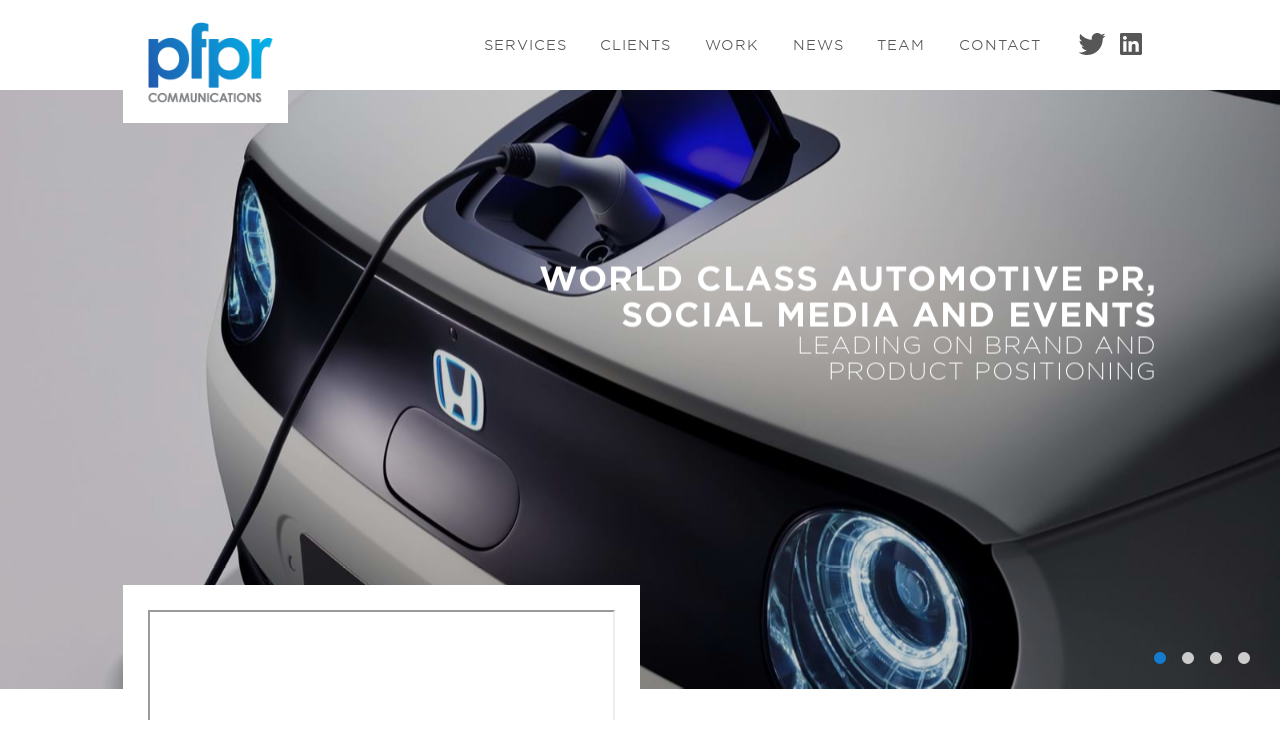

--- FILE ---
content_type: text/html; charset=utf-8
request_url: https://www.pfpr.com/
body_size: 13586
content:
<!DOCTYPE html><html lang=en><head><meta charset=UTF-8><meta http-equiv=X-UA-Compatible content="IE=edge"><meta name=viewport content="width=device-width, initial-scale=1"><title>Leading Automotive PR Consultancy - PFPR Communications</title><meta name=viewport content="width=device-width, initial-scale=1.0"><meta name=description content="PFPR is an automotive specialist PR consultancy, offering a range of automotive communications services on a global, regional and national level."><meta name=author content=PFPR><link rel=canonical href="https://www.pfpr.com/"><link rel=stylesheet href="/css/site.css?v=1.4"><link rel=apple-touch-icon sizes=57x57 href=/img/favicon/apple-icon-57x57.png><link rel=apple-touch-icon sizes=60x60 href=/img/favicon/apple-icon-60x60.png><link rel=apple-touch-icon sizes=72x72 href=/img/favicon/apple-icon-72x72.png><link rel=apple-touch-icon sizes=76x76 href=/img/favicon/apple-icon-76x76.png><link rel=apple-touch-icon sizes=114x114 href=/img/favicon/apple-icon-114x114.png><link rel=apple-touch-icon sizes=120x120 href=/img/favicon/apple-icon-120x120.png><link rel=apple-touch-icon sizes=144x144 href=/img/favicon/apple-icon-144x144.png><link rel=apple-touch-icon sizes=152x152 href=/img/favicon/apple-icon-152x152.png><link rel=apple-touch-icon sizes=180x180 href=/img/favicon/apple-icon-180x180.png><link rel=icon type=image/png sizes=192x192 href=/img/favicon/android-icon-192x192.png><link rel=icon type=image/png sizes=32x32 href=/img/favicon/favicon-32x32.png><link rel=icon type=image/png sizes=96x96 href=/img/favicon/favicon-96x96.png><link rel=icon type=image/png sizes=16x16 href=/img/favicon/favicon-16x16.png><link rel=manifest href=/img/favicon/manifest.json><meta name=msapplication-TileColor content=#ffffff><meta name=msapplication-TileImage content=/img/favicon/ms-icon-144x144.png><meta name=theme-color content=#ffffff><script>(function(w,d,s,l,i){w[l]=w[l]||[];w[l].push({'gtm.start':new Date().getTime(),event:'gtm.js'});var f=d.getElementsByTagName(s)[0],j=d.createElement(s),dl=l!='dataLayer'?'&l='+l:'';j.async=true;j.src='https://www.googletagmanager.com/gtm.js?id='+i+dl;f.parentNode.insertBefore(j,f);})(window,document,'script','dataLayer','GTM-5VXVSMZ');</script><body class=homepage><noscript><iframe src="https://www.googletagmanager.com/ns.html?id=GTM-5VXVSMZ" height=0 width=0 style=display:none;visibility:hidden></iframe></noscript><svg width=0 height=0 style=position:absolute><symbol style="enable-background:new 0 0 120 120" viewBox="0 0 120 120" id=services-aerial><style>.ast2,.ast3{fill:none;stroke-width:3;stroke-linejoin:round;stroke-miterlimit:10}.ast3{stroke-linecap:round}</style><g id=aAerial><path d="M59.5 67.5l-18 35h37zM50.8 85.2l27.7 17.3M41.5 102.5l27-17M53 80h13" class=ast2 /><path d="M59.5 69.5v-11M70.7 64.1c.5-1.3.7-2.7.7-4.1 0-6.6-5.4-12-12-12s-12 5.4-12 12c0 1 .1 2 .4 3" class=ast3 /><path d="M77.9 77.5c4.3-4.5 7-10.7 7-17.5 0-14-11.4-25.4-25.4-25.4S34.1 46 34.1 60c0 6.5 2.5 12.5 6.6 17" class=ast3 /><path d="M84.6 89.8C93.1 82.7 98.5 72 98.5 60c0-21.5-17.5-39-39-39s-39 17.5-39 39c0 11.9 5.3 22.5 13.7 29.6" class=ast3 /></g></symbol><symbol style="enable-background:new 0 0 120 120" viewBox="0 0 120 120" id=services-ambulance><style>.bst3,.bst4,.bst5{fill:none;stroke-width:3;stroke-linecap:round;stroke-linejoin:round;stroke-miterlimit:10}.bst4,.bst5{stroke-width:2.9167}.bst5{stroke-width:2.75}</style><g id=bAmbulance><path d="M51.5 34.5h56v50h-56z" class=bst3 /><path d="M94.5 55h-10V45h-10v10h-10v10h10v10h10V65h10zM22.5 60.5l8-16h21v40h-40v-15z" class=bst3 /><path d="M29.8 62.4l5.9-11.9h4.8" class=bst3 /><circle cx=30.4 cy=93.8 r=8.8 class=bst4 /><circle cx=89.8 cy=93.8 r=8.8 class=bst4 /><path d="M68 34.3v-4.6c0-4.6-3.7-8.2-8.2-8.2s-8.2 3.7-8.2 8.2v5.5" class=bst5 /><path d="M81 95.5H39.5M21.5 95.5h-10v-11h96v11h-9" class=bst3 /></g></symbol><symbol style="enable-background:new 0 0 120 120" viewBox="0 0 120 120" id=services-camera><style>.cst10,.cst11{fill:none;stroke-width:3;stroke-linecap:round;stroke-miterlimit:10}.cst11{stroke-linejoin:round}</style><g id=cCamera><circle cx=29 cy=35 r=15.5 class=cst10 /><circle cx=64 cy=42 r=9.5 class=cst10 /><path d="M73.9 98.5H21.1c-3.1 0-5.6-2.5-5.6-5.6V63.1c0-3.1 2.5-5.6 5.6-5.6h52.7c3.1 0 5.6 2.5 5.6 5.6v29.7c.1 3.2-2.4 5.7-5.5 5.7zM27.5 70.5h42" class=cst10 /><path d="M80.3 73.3l25.2-10.8v33L80 84" class=cst11 /></g></symbol><symbol style="enable-background:new 0 0 120 120" viewBox="0 0 120 120" id=services-chat><style>.dst0,.dst1{fill:none;stroke-width:3;stroke-linejoin:round;stroke-miterlimit:10}.dst1{stroke-linecap:round}</style><g id=dChat><path d="M75.3 54c13.9 0 25.2 9.1 25.2 20.3 0 5.6-2.8 10.7-7.4 14.3h.1l6.5 10.9-14.6-6.6c-3 1-6.3 1.6-9.8 1.6-14 0-25.3-9-25.3-20.3C50 63 61.3 54 75.3 54z" class=dst0 /><path d="M43.9 67.6c-2.2-.3-4.3-.8-6.3-1.5-.4-.1-.8-.1-1.1.1l-13.3 6 5.2-8.8c.2-.2.4-.5.4-.8.1-.6-.1-1.1-.5-1.5C23 56.8 20 51.1 20 45c0-12.7 13-23 29-23 15.9 0 28.8 10.2 29 22.7" class=dst1 /></g></symbol><symbol style="enable-background:new 0 0 120 120" viewBox="0 0 120 120" id=services-globe><style>.est10{fill:none;stroke-width:3;stroke-linecap:round;stroke-linejoin:round;stroke-miterlimit:10}</style><g id=eGlobe><path d="M93.9 40.1c-7-11.2-19.5-18.7-33.7-18.7-21.9 0-39.7 17.8-39.7 39.7s17.8 39.7 39.7 39.7c20.9 0 38-16.1 39.6-36.6" class=est10 /><path d="M68.7 23l-15.4 7.3 2.4 7.7-10 12.7L30 54.3l5 21.4 21.3 11L56 95M82 43l8-8" class=est10 /><path d="M92.7 48.8c2.6-1 5.5.2 6.6 2.8 1 2.6-.2 5.5-2.8 6.6l-11.8 4.5-11 22.3-9.3 2.7 8.3-20.4-18.7 8-12.3-11.6 7.3-3.9 7.7 3.9 36-14.9z" class=est10 /><path d="M70.3 58.2L54 50.7l9-4.4L80.3 54" class=est10 /></g></symbol><symbol style="enable-background:new 0 0 120 120" viewBox="0 0 120 120" id=services-internal-comms><style>.fst10,.fst11,.st9{fill:none;stroke-width:3}.st9{display:inline;stroke-linecap:round;stroke-miterlimit:10}.fst10,.fst11{stroke-linejoin:round}.fst11{stroke-linecap:round}</style><g id=fcomms><g id=fOutline_Icons><path d="M91.6 34.5v5.3L82 43.3c-2.3.8-3.8 3-3.8 5.4v3.6h36.3v-3.6c0-2.4-1.5-4.6-3.8-5.4l-9.5-3.4v-5.3" class=fst10 /><ellipse cx=96.4 cy=24.6 class=fst10 rx=9.5 ry=11.5 /><path d="M105.8 23.6h-.9c-3.2.6-5.3-.6-7.1-3.7-1.7 2.3-4.3 3.7-7.2 3.7-1.3 0-2.6-.3-3.7-.9M20 34.5v5.3l-9.5 3.4c-2.3.8-3.8 3-3.8 5.4v3.6H43v-3.6c0-2.4-1.5-4.6-3.8-5.4l-9.5-3.4v-5.3" class=fst10 /><ellipse cx=24.8 cy=24.6 class=fst10 rx=9.5 ry=11.5 /><path d="M34.3 23.6h-.9c-3.2.6-5.3-.6-7.1-3.7-1.7 2.3-4.4 3.7-7.3 3.7-1.3 0-2.6-.3-3.7-.9M55.3 89.5v5.3l-9.5 3.4c-2.3.8-3.8 3-3.8 5.4v3.6h36.3v-3.6c0-2.4-1.5-4.6-3.8-5.4L65 94.8v-5.3" class=fst10 /><ellipse cx=60.1 cy=79.6 class=fst10 rx=9.5 ry=11.5 /><path d="M69.5 78.5h-.9c-3.2.6-5.3-.6-7.1-3.7-1.6 2.3-4.3 3.7-7.2 3.8-1.3 0-2.6-.3-3.7-.9" class=fst10 /><path d="M79.9 76.1l13.6-14.7M25.7 62l14.7 13.6" class=fst11 /></g></g></symbol><symbol style="enable-background:new 0 0 120 120" viewBox="0 0 120 120" id=services-lightbulb><style>.gst5,.gst6,.gst7{fill:none;stroke-width:3;stroke-miterlimit:10}.gst6,.gst7{stroke-width:1.5}.gst7{stroke-linejoin:bevel}</style><g id=gBulb><path d="M80.1 49.3c-1.6 5.4-4.6 10.1-6.9 15.2-2.1 4.7-4.4 9.2-5.1 14.4-.2 1.3-1.3 1.8-2.5 1.8-2.5 0-12.2-.1-14.7-.1-1.4 0-2.3-.5-2.5-1.9-.3-3.6-1.9-6.9-3.2-10.1-1.8-4.3-4-8.4-6.1-12.6-1.9-4-3.4-8.1-3.8-12.6-.9-11.1 7.1-21.2 18.1-23C60 19.3 66.3 20.2 72 24c8.2 5.5 11.2 15 8.1 25.3zM62.9 101.6h-8.5c-2.9 0-5.2-2.3-5.2-5.2V85.5h19v10.9c0 2.9-2.4 5.2-5.3 5.2z" class=gst5 /><path d="M62.9 80.1l8.5-33.6M54.3 80.1l-8.5-33.6M50.1 99.4l18.4-7.8" class=gst6 /><path d="M49 92.7l18.7-7.2" class=gst7 /><path d="M67.4 44.1c-.8.7-1.7 0-2.3-.7.5-1.5.3-3.1-.8-4.1-.4-.4-1.2-.4-1.5.2-.7 1.4-.5 2.8.2 4.1-.6 1.1-1.6 2.1-2.5 1.9-.7-.1-1.3-1-1.6-1.9.7-1.4.9-2.9.3-4.3-.2-.6-1-1-1.6-.4-.9 1-1.2 2.8-.8 4.5-.1.2-.3.4-.5.6-.4.4-.5.6-1 .4-.8-.3-1.3-1.1-1.5-2.1.3-1.2.3-2.5-.6-3.4-.6-.6-1.5-.1-1.6.7-.1.9 0 1.7.2 2.6-.1.3-.2.6-.3.7-.4.8-2.6 2.4-2.7.6-.1-1.2-2-1.2-1.9 0 .2 2.5 3 3.4 4.9 1.9.3-.3.7-.6 1-1.1.6 1 1.7 2.2 2.9 2.2.7 0 1.3-.5 1.8-1.1.7 1.1 1.7 2 2.9 2 1.4.1 2.8-.9 3.7-2.3 1.3 1.2 3.1 1.5 4.5.2 1-.7-.3-2.1-1.2-1.2z" class=gst8 /></g></symbol><symbol style="enable-background:new 0 0 120 120" viewBox="0 0 120 120" id=services-pencil><style>.hst0{fill:none;stroke-width:3;stroke-linejoin:round;stroke-miterlimit:10}</style><g id=hPencil><path d="M18.5 101.5l8-26 57-56s3-3 6 0l12 12s3 3 0 6l-57 57-26 7zM39 81.8l40-40M70 33l17.7 18" class=hst0 /><path d="M26.5 76.5l4.1 4.1 8.9.9.2 8.5 4.5 4.5M76.7 27L94 45M22.3 89l9.2 9.2" class=hst0 /></g></symbol><symbol style="enable-background:new 0 0 120 120" viewBox="0 0 120 120" id=services-penpot><style>.ist10{fill:none;stroke-width:3;stroke-miterlimit:10}.ist11{stroke-linecap:round}.ist11,.ist12{fill:none;stroke-width:3;stroke-linejoin:round;stroke-miterlimit:10}</style><g id=iPen_Pot><path d="M81 56.5v37.1c0 4.7-3.8 8.5-8.5 8.5h-29c-4.7 0-8.5-3.8-8.5-8.5V56.5h46zM81 61.5h5c5.5 0 10 4.5 10 10s-4.5 10-10 10h-5M52.5 18.5h17v38h-17z" class=ist10 /><path d="M49.9 56.3l-9-15.6-10.4-8.2 2.6 12.7 6.5 11.2" class=ist11 /><path d="M59.5 40h10M60 51.5h10M60 28.5h10M62.5 34.2h7M63 45.8h7M84.1 40.4l-6.3 16.1M71.5 55.5l9.6-16.3.4-.7" class=ist10 /><path d="M81.5 18.5s7 2 9 7c1.7 4.2 1.3 18.3-7.8 14.2-2.5-1.1-4.4-3.1-3.7-6 .6-2.7 3.3-4 4.5-6.4 1.5-2.9-.3-6.3-2-8.8z" class=ist12 /><path d="M33.5 45.5l7.2-4.2M32.4 38.4l2.5-1.5" class=ist11 /></g></symbol><symbol style="enable-background:new 0 0 120 120" viewBox="0 0 120 120" id=services-positioning><style>.jst10{fill:none;stroke-width:3;stroke-linecap:round;stroke-linejoin:round}</style><g id=jposition><g id=jOutline_Icons_1_><path d="M27 15v92.5M97.2 23.6c-26.6 13.6-33-18.8-63.8-2.2v47.8c29.3-15.9 38.6 15 63.8 2.4v-48z" class=jst10 /></g></g></symbol><symbol style="enable-background:new 0 0 120 120" viewBox="0 0 120 120" id=services-socialbird><style>.kst10{fill:none;stroke-width:3;stroke-linejoin:round;stroke-miterlimit:10}</style><g id=kBird><path id=kTwitter_Logo_2_ d="M44.6 97.4c-10.4 0-20.1-3.1-28.3-8.3 1.4.2 2.9.3 4.4.3 8.7 0 16.6-3 22.9-7.9-8.1-.2-14.9-5.5-17.3-12.8 1.1.2 2.3.3 3.5.3 1.7 0 3.3-.2 4.9-.6-8.4-1.7-14.8-9.2-14.8-18.1v-.2c2.5 1.4 5.3 2.2 8.4 2.3-5-3.3-8.2-9-8.2-15.4 0-3.4.9-6.6 2.5-9.3C31.7 38.8 45.3 46.2 60.7 47c-.3-1.4-.5-2.8-.5-4.2 0-10.2 8.3-18.5 18.5-18.5 5.3 0 10.1 2.2 13.5 5.8 4.2-.8 8.2-2.4 11.7-4.5-1.4 4.3-4.3 7.9-8.1 10.2 3.7-.4 7.3-1.4 10.6-2.9-2.5 3.7-5.6 7-9.2 9.6 0 .8.1 1.6.1 2.4-.1 24.4-18.7 52.5-52.7 52.5" class=kst10 /></g></symbol><symbol style="enable-background:new 0 0 120 120" viewBox="0 0 120 120" id=services-target><style>.lst10,.lst9{fill:none;stroke-width:3;stroke-miterlimit:10}.lst10{stroke-linecap:round}</style><g id=lTarget><circle cx=57 cy=69 r=8.5 class=lst9 /><circle cx=57 cy=69 r=18.5 class=lst9 /><circle cx=57 cy=69 r=30 class=lst9 /><path d="M24.5 101.5l10.7-10.7M57 69l41.5-41.5M89.2 101.5L78.5 90.8M90.3 35.7V23.5M98.5 27.5h9S97 57 83.5 43.6l-1.1-1.1C69 29 98.5 18.5 98.5 18.5v9" class=lst10 /></g></symbol><symbol style="enable-background:new 0 0 120 120" viewBox="0 0 120 120" id=services-written-visual><style>.mst10{stroke-width:.4}</style><path d="M59.1 29.1H30.3c-3.8 0-6.3 2.5-6.3 6.3v26.3c0 3.7 2.6 6.2 6.2 6.2h28.9c3.7 0 6.3-2.6 6.3-6.3V35.4c0-3.8-2.5-6.3-6.3-6.3zm3.8 32.5c0 2.3-1.5 3.8-3.8 3.8H30.3c-2.5 0-3.9-1.4-3.9-3.9V35.4c0-2.4 1.4-3.9 3.8-3.9h28.9c2.4 0 3.8 1.4 3.8 3.8v26.3z" class=mst10 /><path d="M37.9 38.9v19.2c5.5-3.2 11-6.4 16.6-9.6-5.6-3.3-11.1-6.4-16.6-9.6z" class=mst10 /><path d="M110.8 98.1V14.5H7.9v83.6h47.7v8.4h-8.7v3h24.8v-3h-8.5v-8.4h47.6zM10.2 95.9v-79h98.5v79H10.2z" class=mst10 /><path d="M24 83h71.6v2.7H24zM24 76.5h71.6v2.6H24zM96.2 28.9H70.5v11.9h25.7V28.9zm-1.4 10.5H72.1v-9h22.7v9zM96.2 42.4H70.5v11.9h25.7V42.4zm-1.4 10.5H72.1v-9h22.7v9zM96.2 56.2H70.5v11.9h25.7V56.2zm-1.4 10.5H72.1v-9h22.7v9z" class=mst10 /></symbol></svg><header class=site-header><div class=container><div class=brand itemscope itemtype=http://schema.org/Organization id=brand itemid=brand><a href="/" itemprop=url><img class=img alt="PFPR Communications" src=/img/pfpr.png itemprop=logo></a></div><nav class=menu data-menu> <a href=/?services data-id=services><span>Services</span></a> <a href=/?clients data-id=clients><span>Clients</span></a> <a href=/?work data-id=work><span>Work</span></a> <a href=/?news data-id=news><span>News</span></a> <a href="/team/" data-id=team><span>Team</span></a> <a href=/?contact data-id=contact><span>Contact</span></a> </nav> <nav class=social> <a target=_blank href=https://twitter.com/pfpr_comms> <svg class=img xmlns=http://www.w3.org/2000/svg viewBox="0 0 205 167"><path class=st0 d="M64.5 167c-23.7 0-45.8-7-64.5-18.9 3.3.4 6.6.6 10 .6 19.7 0 37.8-6.8 52.2-18-18.4-.3-33.9-12.5-39.3-29.3 2.5.5 5.2.8 7.9.8 3.8 0 7.5-.5 11-1.5-19.3-3.8-33.7-21-33.7-41.3v-.5c5.6 3.1 12.1 5 19.1 5.2C16.1 56.4 8.6 43.5 8.6 28.9c0-7.8 2.1-15 5.7-21.2C35 33.3 66.1 50.1 101 51.8c-.7-3.1-1.1-6.3-1.1-9.6C99.9 18.9 118.7 0 142 0c12 0 23 5.1 30.7 13.3 9.5-1.9 18.6-5.4 26.7-10.3-3.1 9.9-9.8 18.1-18.5 23.4 8.5-1 16.6-3.3 24.1-6.7-5.6 8.5-12.7 15.9-21 21.9.1 1.8.1 3.6.1 5.4-.2 55.7-42.4 120-119.6 120" /></svg> <span style=display:none>https://twitter.com/pfpr_comms</span> </a> <a target=_blank href=https://uk.linkedin.com/company/pfpr-communications-ltd> <svg class=img xmlns=http://www.w3.org/2000/svg viewBox="0 0 167 167"><path class=st0 d="M154.6 0H12.3C5.5 0 0 5.4 0 12v142.9c0 6.6 5.5 12 12.3 12h142.3c6.8 0 12.4-5.4 12.4-12V12c0-6.6-5.6-12-12.4-12zM49.5 142.3H24.7V62.6h24.8v79.7zM37.1 51.7c-7.9 0-14.4-6.4-14.4-14.4 0-7.9 6.4-14.4 14.4-14.4 7.9 0 14.4 6.4 14.4 14.4s-6.4 14.4-14.4 14.4zm105.2 90.6h-24.7v-38.8c0-9.2-.2-21.1-12.9-21.1-12.9 0-14.9 10.1-14.9 20.5v39.4H65.1V62.6h23.8v10.9h.3c3.3-6.3 11.4-12.9 23.4-12.9 25.1 0 29.7 16.5 29.7 38v43.7z" /></svg> <span style=display:none>https://uk.linkedin.com/company/pfpr-communications-ltd</span> </a> </nav><div class=menu-toggle data-menu-toggle><div class=label><span class=label-open>Menu</span> <span class=label-close>Close</span></div><div class=icon-menu><span></span> <span></span> <span></span></div></div></div></header><section class="hero Wallop Wallop--fade" data-animate=hero role=banner><div class="hero__list Wallop-list" itemscope itemtype=http://schema.org/Organization itemid=brand><h2 class=u-srt>Award Winning PR</h2><div class="hero__item Wallop-item"><div class=container><div class="hero__heading hero__heading--right hero__heading--middle hero__heading--white hero__heading--text-right"><div class=hero__heading-inner><p><strong>WORLD CLASS AUTOMOTIVE PR, SOCIAL MEDIA AND EVENTS </strong><p>LEADING ON BRAND AND <br>PRODUCT POSITIONING</div></div></div><picture class=cover><source media="(min-width: 1600px)" srcset="/media/1532/162373_honda_e_prototype_at_geneva_international_motorshow.jpg?anchor=center&amp;mode=crop&amp;width=1920&amp;height=1280&amp;rnd=132047202340000000"><source media="(min-width: 1200px)" srcset="/media/1532/162373_honda_e_prototype_at_geneva_international_motorshow.jpg?anchor=center&amp;mode=crop&amp;width=1600&amp;height=1067&amp;rnd=132047202340000000"><source media="(min-width: 768px)" srcset="/media/1532/162373_honda_e_prototype_at_geneva_international_motorshow.jpg?anchor=center&amp;mode=crop&amp;width=1200&amp;height=800&amp;rnd=132047202340000000"><source media="(min-width: 768px)" srcset="/media/1532/162373_honda_e_prototype_at_geneva_international_motorshow.jpg?anchor=center&amp;mode=crop&amp;width=768&amp;height=512&amp;rnd=132047202340000000"><img itemprop=image data-object-fit=cover class=cover src="/media/1532/162373_honda_e_prototype_at_geneva_international_motorshow.jpg?anchor=center&amp;mode=crop&amp;width=1920&amp;height=1280&amp;rnd=132047202340000000" alt=162373_Honda_e_Prototype_at_Geneva_International_Motorshow.jpg> </picture></div><div class="hero__item Wallop-item"><div class=container><div class="hero__heading hero__heading--left hero__heading--top hero__heading--white hero__heading--text-left"><div class=hero__heading-inner><p><strong>WORLD CLASS AUTOMOTIVE PR, SOCIAL MEDIA AND EVENTS </strong><p>IMPACTFUL INTERNATIONAL<br> MEDIA RELATIONS</div></div></div><picture class=cover><source media="(min-width: 1600px)" srcset="/media/1531/t.jpg?anchor=center&amp;mode=crop&amp;width=1920&amp;height=1280&amp;rnd=132047196350000000"><source media="(min-width: 1200px)" srcset="/media/1531/t.jpg?anchor=center&amp;mode=crop&amp;width=1600&amp;height=1067&amp;rnd=132047196350000000"><source media="(min-width: 768px)" srcset="/media/1531/t.jpg?anchor=center&amp;mode=crop&amp;width=1200&amp;height=800&amp;rnd=132047196350000000"><source media="(min-width: 768px)" srcset="/media/1531/t.jpg?anchor=center&amp;mode=crop&amp;width=768&amp;height=512&amp;rnd=132047196350000000"><img itemprop=image data-object-fit=cover class=cover src="/media/1531/t.jpg?anchor=center&amp;mode=crop&amp;width=1920&amp;height=1280&amp;rnd=132047196350000000" alt=T.jpg> </picture></div><div class="hero__item Wallop-item"><div class=container><div class="hero__heading hero__heading--left hero__heading--top hero__heading--white hero__heading--text-left"><div class=hero__heading-inner><p><strong>WORLD CLASS AUTOMOTIVE PR, SOCIAL MEDIA AND EVENTS </strong><p>DELIVERING EXTRAORDINARY EVENTS</div></div></div><picture class=cover><source media="(min-width: 1600px)" srcset="/media/1526/david-beckham-joins-vinfast-at-the-paris-motor-show_1.jpg?anchor=center&amp;mode=crop&amp;width=1920&amp;height=1280&amp;rnd=132046407860000000"><source media="(min-width: 1200px)" srcset="/media/1526/david-beckham-joins-vinfast-at-the-paris-motor-show_1.jpg?anchor=center&amp;mode=crop&amp;width=1600&amp;height=1067&amp;rnd=132046407860000000"><source media="(min-width: 768px)" srcset="/media/1526/david-beckham-joins-vinfast-at-the-paris-motor-show_1.jpg?anchor=center&amp;mode=crop&amp;width=1200&amp;height=800&amp;rnd=132046407860000000"><source media="(min-width: 768px)" srcset="/media/1526/david-beckham-joins-vinfast-at-the-paris-motor-show_1.jpg?anchor=center&amp;mode=crop&amp;width=768&amp;height=512&amp;rnd=132046407860000000"><img itemprop=image data-object-fit=cover class=cover src="/media/1526/david-beckham-joins-vinfast-at-the-paris-motor-show_1.jpg?anchor=center&amp;mode=crop&amp;width=1920&amp;height=1280&amp;rnd=132046407860000000" alt="David Beckham joins VinFast at the Paris Motor Show_1.JPG"> </picture></div><div class="hero__item Wallop-item"><div class=container><div class="hero__heading hero__heading--right hero__heading--top hero__heading--white hero__heading--text-right"><div class=hero__heading-inner><p><strong>WORLD CLASS AUTOMOTIVE PR, SOCIAL MEDIA AND EVENTS </strong><p>PASSIONATE ABOUT FUTURE TECHNOLOGY</div></div></div><picture class=cover><source media="(min-width: 1600px)" srcset="/media/1534/protean-wheel-expo.jpg?anchor=center&amp;mode=crop&amp;width=1920&amp;height=1280&amp;rnd=132047222160000000"><source media="(min-width: 1200px)" srcset="/media/1534/protean-wheel-expo.jpg?anchor=center&amp;mode=crop&amp;width=1600&amp;height=1067&amp;rnd=132047222160000000"><source media="(min-width: 768px)" srcset="/media/1534/protean-wheel-expo.jpg?anchor=center&amp;mode=crop&amp;width=1200&amp;height=800&amp;rnd=132047222160000000"><source media="(min-width: 768px)" srcset="/media/1534/protean-wheel-expo.jpg?anchor=center&amp;mode=crop&amp;width=768&amp;height=512&amp;rnd=132047222160000000"><img itemprop=image data-object-fit=cover class=cover src="/media/1534/protean-wheel-expo.jpg?anchor=center&amp;mode=crop&amp;width=1920&amp;height=1280&amp;rnd=132047222160000000" alt=protean-wheel-expo.jpg> </picture></div></div><div class=Wallop-pagination><button class=Wallop-dot>Go to item 4</button> <button class=Wallop-dot>Go to item 4</button> <button class=Wallop-dot>Go to item 4</button> <button class=Wallop-dot>Go to item 4</button></div></section><main class=home data-test><div class="container container--content"><div class="content content--home" data-animate=home><div class=content__video><iframe width=560 height=315 src="https://www.youtube.com/embed/ialykjGxV2g?rel=0&amp;controls=0&amp;showinfo=0&amp;modestbranding=1" allowfullscreen></iframe></div><div data-animate=content><h1 style=text-align:left>PFPR is Europe’s leading specialist automotive PR, communications and events consultancy.</h1><p>We support a wide range of automotive clients on a global, regional, and country-specific scale. Our creative, passionate, award-winning team has unrivalled experience.<p>We are results-focused and deliver an excellent return on investment, which is why clients retain us year after year.<h2>Expert automotive communications for a dynamic industry</h2><p>Our team is supporting established and start-up automotive industry clients as they adapt to unprecedented change and look to shape the future of mobility with new products, technologies and services.<p>From innovations in combustion, hybrid, electric and hydrogen fuel cell technologies, to connected autonomous vehicles, artificial intelligence and new car ownership models, PFPR helps businesses to communicate with maximum impact through exceptional automotive PR and events.<div id=drum-screenshare-extension style=display:none>1.0.0.20</div><div id=drum-screenshare-extension style=display:none>1.0.0.20</div><div id=drum-screenshare-extension style=display:none>1.0.0.20</div><div id=drum-screenshare-extension style=display:none>1.0.0.20</div><div id=drum-screenshare-extension style=display:none>1.0.0.20</div></div></div><div data-animate=quote><div class="quote quote--home quote--image"><blockquote>&quot;The team at PFPR has played an integral role in Kia Motors’ dramatically expanding global media presence for more than a decade by providing highly professional, relevant and timely brand and product communications support while always staying at the frontier of the latest developments and trends in both the automotive industry itself as well as the rapidly changing communications landscape&quot;</blockquote><p class=quote__quotee>Michael Choo, General Manager, Overseas PR Team, Kia Motors Corporation<div class=quote__image><img src="/media/1219/kia-2.jpg?anchor=center&amp;mode=crop&amp;quality=80&amp;width=400&amp;height=280&amp;rnd=131463389940000000" alt=PFPR_Website_Home_Banner13></div></div></div></div></main><section class=services data-animate=services id=services><div class=container><div class=title data-animate=title><h2>Services</h2><p>&nbsp;</div><div data-wrapper-services class=tabs><div class=tab__buttons><div data-active=false data-heading-services=StrategicAndTacticalPRConsultancy class="tab__button tab__button--services"><div><svg xmlns=http://www.w3.org/2000/svg class="icon tab__icon" data-icon=""><use xmlns:xlink=http://www.w3.org/1999/xlink xlink:href=#services-target></use></svg><p class=tab__title>Strategic and tactical PR consultancy</div></div><div data-active=false data-heading-services=CreativePlanning class="tab__button tab__button--services"><div><svg xmlns=http://www.w3.org/2000/svg class="icon tab__icon" data-icon=""><use xmlns:xlink=http://www.w3.org/1999/xlink xlink:href=#services-penpot></use></svg><p class=tab__title>Creative planning</div></div><div data-active=false data-heading-services=MediaRelations class="tab__button tab__button--services"><div><svg xmlns=http://www.w3.org/2000/svg class="icon tab__icon" data-icon=""><use xmlns:xlink=http://www.w3.org/1999/xlink xlink:href=#services-chat></use></svg><p class=tab__title>Media relations</div></div><div data-active=false data-heading-services=WrittenAndVisualContent class="tab__button tab__button--services"><div><svg xmlns=http://www.w3.org/2000/svg class="icon tab__icon" data-icon=""><use xmlns:xlink=http://www.w3.org/1999/xlink xlink:href=#services-written-visual></use></svg><p class=tab__title>Written and visual content</div></div><div data-active=false data-heading-services=FullPressOfficeService class="tab__button tab__button--services"><div><svg xmlns=http://www.w3.org/2000/svg class="icon tab__icon" data-icon=""><use xmlns:xlink=http://www.w3.org/1999/xlink xlink:href=#services-aerial></use></svg><p class=tab__title>Full press office service</div></div><div data-active=false data-heading-services=SocialMediaStrategyAndSupport class="tab__button tab__button--services"><div><svg xmlns=http://www.w3.org/2000/svg class="icon tab__icon" data-icon=""><use xmlns:xlink=http://www.w3.org/1999/xlink xlink:href=#services-socialbird></use></svg><p class=tab__title>Social media strategy and support</div></div><div data-active=false data-heading-services=EventManagementAndProductLaunches class="tab__button tab__button--services"><div><svg xmlns=http://www.w3.org/2000/svg class="icon tab__icon" data-icon=""><use xmlns:xlink=http://www.w3.org/1999/xlink xlink:href=#services-globe></use></svg><p class=tab__title>Event management and product launches</div></div><div data-active=false data-heading-services=Positioning class="tab__button tab__button--services"><div><svg xmlns=http://www.w3.org/2000/svg class="icon tab__icon" data-icon=""><use xmlns:xlink=http://www.w3.org/1999/xlink xlink:href=#services-positioning></use></svg><p class=tab__title>Positioning</div></div><div data-active=false data-heading-services=IssueManagementAndCrisisCommunications class="tab__button tab__button--services"><div><svg xmlns=http://www.w3.org/2000/svg class="icon tab__icon" data-icon=""><use xmlns:xlink=http://www.w3.org/1999/xlink xlink:href=#services-ambulance></use></svg><p class=tab__title>Issue management and crisis communications</div></div><div data-active=false data-heading-services=InternalCommunications class="tab__button tab__button--services"><div><svg xmlns=http://www.w3.org/2000/svg class="icon tab__icon" data-icon=""><use xmlns:xlink=http://www.w3.org/1999/xlink xlink:href=#services-internal-comms></use></svg><p class=tab__title>Internal communications</div></div></div><div class="tab-content tabs__container"><div data-tab-services=StrategicAndTacticalPRConsultancy class="tab-content__tab tab"><div class=close data-close>Close</div><div class=tab__text><h2 class=tab__heading>Strategic and tactical PR consultancy</h2><p>We develop comprehensive results-driven PR and communications strategies and creative tactical plans.</div><a class=feature href="/work/case-studies/infiniti-vc-t-all-new-engine-media-assets/" data-scroll-id=services data-tab-id=services><div class=feature__image><img data-object-fit=cover class=cover data-image="/media/1065/infiniti-vc-turbo-engine.jpg?mode=pad&amp;quality=65&amp;width=620" src=# alt="Strategic and tactical PR consultancy"></div><div class=feature__inner><h2 class=feature__title data-tab-id=services>Case study <span>Read More</span></h2><div class=feature__text><h3>Launching a game-changing engine technology</h3><p>As part of its ongoing support for INFINITI’s global communications team, a team of PFPR played a key role in announcing the brand’s new ‘VC-Turbo’ variable compression engine, which featured world-first technologies.</div></div></a></div><div data-tab-services=CreativePlanning class="tab-content__tab tab"><div class=close data-close>Close</div><div class=tab__text><h2 class=tab__heading>Creative planning</h2><p>We devise and implement creative PR campaigns, feature drives and media stunts that increase positive brand awareness.</div><a class=feature href="/work/case-studies/jeep-ice-road/" data-scroll-id=services data-tab-id=services><div class=feature__image><img data-object-fit=cover class=cover data-image="/media/1334/img_1530.jpg?mode=pad&amp;quality=65&amp;width=620" src=# alt="Creative planning"></div><div class=feature__inner><h2 class=feature__title data-tab-id=services>Case study <span>Read More</span></h2><div class=feature__text><h3>The power of storytelling</h3><p>Storytelling is a fundamental element of good automotive communications, enabling audiences to connect with a brand by building a more engaging narrative around a product. PFPR worked with Jeep to tell just such a story.</div></div></a></div><div data-tab-services=MediaRelations class="tab-content__tab tab"><div class=close data-close>Close</div><div class=tab__text><h2 class=tab__heading>Media relations</h2><p>We use our consumer and trade media contacts from around the world to secure impactful broadcast, print and online coverage.</div><a class=feature href="/work/case-studies/porsche/" data-scroll-id=services data-tab-id=services><div class=feature__image><img data-object-fit=cover class=cover data-image="/media/1244/rp-a380.jpg?mode=pad&amp;quality=65&amp;width=620" src=# alt="Media relations"></div><div class=feature__inner><h2 class=feature__title data-tab-id=services>Case study <span>Read More</span></h2><div class=feature__text><h3>Pulling in the headlines</h3><p>When Porsche GB established a new world record – for the heaviest aircraft ever towed by a production car – the manufacturer called upon the automotive media relations expertise of PFPR Communications to amplify the story over a Bank Holiday weekend.</div></div></a></div><div data-tab-services=WrittenAndVisualContent class="tab-content__tab tab"><div class=close data-close>Close</div><div class=tab__text><h2 class=tab__heading>Written and visual content</h2><p>We create world-class content, including press kits, news releases, speeches, infographics, photography and videos.</div><a class=feature href="/work/case-studies/hyundai-motor-europe/" data-scroll-id=services data-tab-id=services><div class=feature__image><img data-object-fit=cover class=cover data-image="/media/1235/hyundai_wc_infografik02-not-approved.jpg?mode=pad&amp;quality=65&amp;width=620" src=# alt="Written and visual content"></div><div class=feature__inner><h2 class=feature__title data-tab-id=services>Case study <span>Read More</span></h2><div class=feature__text><h3>Powerful infographics to reinforce key messages</h3><p>PFPR produced infographics for Hyundai Motor Europe to help explain complex technologies, corporate stories and key product features in an informative and visually engaging way…</div></div></a></div><div data-tab-services=FullPressOfficeService class="tab-content__tab tab"><div class=close data-close>Close</div><div class=tab__text><h2 class=tab__heading>Full press office service</h2><p>We can provide clients with a full outsourced PR function – from strategic planning through to handling of all media contact.</div><a class=feature href="/work/case-studies/subaru-communications-with-traction/" data-scroll-id=services data-tab-id=services><div class=feature__image><img data-object-fit=cover class=cover data-image="/media/1086/subaru.jpg?mode=pad&amp;quality=65&amp;width=620" src=# alt="Full press office service"></div><div class=feature__inner><h2 class=feature__title data-tab-id=services>Case study <span>Read More</span></h2><div class=feature__text><h3>Creative media relations and PR support for all-terrain brand</h3><p><span>Subaru has an unrivalled reputation for the supreme all-terrain ability of its cars. Part of PFPR’s brief was to help media to experience the effectiveness of the Japanese brand’s Symmetrical All-Wheel Drive for themselves.</span></div></div></a></div><div data-tab-services=SocialMediaStrategyAndSupport class="tab-content__tab tab"><div class=close data-close>Close</div><div class=tab__text><h2 class=tab__heading>Social media strategy and support</h2><p>We develop and implement results-driven social media campaigns as a fully-integrated part of the communications programme.</div><a class=feature href="/work/case-studies/rcn/" data-scroll-id=services data-tab-id=services><div class=feature__image><img data-object-fit=cover class=cover data-image="/media/1131/rcn-hero-pic.jpg?mode=pad&amp;quality=65&amp;width=620" src=# alt="Social media strategy and support"></div><div class=feature__inner><h2 class=feature__title data-tab-id=services>Case study <span>Read More</span></h2><div class=feature__text><h3>Electrifying social media content</h3><p><span>PFPR produced a series of engaging, entertaining and shareable videos for the Rapid Charge Network Facebook page, achieving over 200,000 views... </span></div></div></a></div><div data-tab-services=EventManagementAndProductLaunches class="tab-content__tab tab"><div class=close data-close>Close</div><div class=tab__text><h2 class=tab__heading>Event management and product launches</h2><p>We provide an end-to-end solution, from creative planning to bookings, venue management and on-site logistical support and hosting.</div><a class=feature href="/work/case-studies/bultaco/" data-scroll-id=services data-tab-id=services><div class=feature__image><img data-object-fit=cover class=cover data-image="/media/1044/bultaco-main-pic.jpg?mode=pad&amp;quality=65&amp;width=620" src=# alt="Event management and product launches"></div><div class=feature__inner><h2 class=feature__title data-tab-id=services>Case study <span>Read More</span></h2><div class=feature__text><h3>Relaunching a legendary motorcycle brand</h3><p>PFPR planned and <span>delivered</span> the global relaunch of <span>Bultaco, including managing event invitations to media and developing all media assets.</span><p></div></div></a></div><div data-tab-services=Positioning class="tab-content__tab tab"><div class=close data-close>Close</div><div class=tab__text><h2 class=tab__heading>Positioning</h2><p>We help clients define how their brands and products should be described by their external communicators.</div><a class=feature href="/work/case-studies/castrol-strong-global-messaging/" data-scroll-id=services data-tab-id=services><div class=feature__image><img data-object-fit=cover class=cover data-image="/media/1007/castrol-titanium-main-pic.jpg?mode=pad&amp;quality=65&amp;width=620" src=# alt=Positioning></div><div class=feature__inner><h2 class=feature__title data-tab-id=services>Case study <span>Read More</span></h2><div class=feature__text><h3>Defining how &#39;titanium-strong&#39; product is communicated to global media</h3><p><span>Castrol has long led the engine lubricant market with innovative new formulations. The brand’s global marketing team approached PFPR to formulate the global product positioning and accompanying key messages for one of its flagship oils; Castrol EDGE Titanium FST.</span></div></div></a></div><div data-tab-services=IssueManagementAndCrisisCommunications class="tab-content__tab tab"><div class=close data-close>Close</div><div class=tab__text><h2 class=tab__heading>Issue management and crisis communications</h2><p>We provide strategic plans and hands-on support in order to minimise business and reputational damage.</div><div class=feature><div class=feature__image><img data-object-fit=cover class=cover data-image="/media/1212/crisis-comms.jpg?mode=pad&amp;quality=65&amp;width=620" src=# alt="Issue management and crisis communications"></div></div></div><div data-tab-services=InternalCommunications class="tab-content__tab tab"><div class=close data-close>Close</div><div class=tab__text><h2 class=tab__heading>Internal communications</h2><p>We develop the strategy and content to help clients interact more effectively with all stakeholder groups, including staff.</div><div class=feature><div class=feature__image><img data-object-fit=cover class=cover data-image="/media/1318/internal-comms-new.jpg?mode=pad&amp;quality=65&amp;width=620" src=# alt="Internal communications"></div></div></div></div></div></div></section><section class=clients data-animate=clients id=clients><div class=container><div class=title data-animate=title><h2>Clients</h2><p>&nbsp;</div><div data-wrapper-clients class=tabs><div class=tab__buttons><div data-active=false data-heading-clients=AIONAutoUK class=tab__button><div><img data-icon src="/media/1812/untitled-design.png?mode=pad&amp;quality=65&amp;width=225" alt="AION Auto UK"></div></div><div data-active=false data-heading-clients=ApolloVredestein class=tab__button><div><img data-icon src="/media/1649/untitled-design-22.png?mode=pad&amp;quality=65&amp;width=225" alt="Apollo Vredestein"></div></div><div data-active=false data-heading-clients=Autoglym class=tab__button><div><img data-icon src="/media/1629/untitled-design-4.png?mode=pad&amp;quality=65&amp;width=225" alt=Autoglym></div></div><div data-active=false data-heading-clients=Carwow class=tab__button><div><img data-icon src="/media/1631/untitled-design-6.png?mode=pad&amp;quality=65&amp;width=225" alt=carwow></div></div><div data-active=false data-heading-clients=Castrol class=tab__button><div><img data-icon src="/media/1749/castrol-logo-large.png?mode=pad&amp;quality=65&amp;width=225" alt=Castrol></div></div><div data-active=false data-heading-clients=FarizonAutoUK class=tab__button><div><img data-icon src="/media/1815/untitled-design.png?mode=pad&amp;quality=65&amp;width=225" alt="Farizon Auto UK"></div></div><div data-active=false data-heading-clients=Hendy class=tab__button><div><img data-icon src="/media/1712/untitled-design.png?mode=pad&amp;quality=65&amp;width=225" alt=Hendy></div></div><div data-active=false data-heading-clients=INEOSAutomotive class=tab__button><div><img data-icon src="/media/1610/ineos-automotive-stacked-logo-pos-1.png?mode=pad&amp;quality=65&amp;width=225" alt="INEOS Automotive"></div></div><div data-active=false data-heading-clients=JameelMotors class=tab__button><div><img data-icon src="/media/1790/images.jpeg?mode=pad&amp;quality=65&amp;width=225" alt="Jameel Motors"></div></div><div data-active=false data-heading-clients=Keyloop class=tab__button><div><img data-icon src="/media/1792/keyloop-logo-png_seeklogo-441117.jpeg?mode=pad&amp;quality=65&amp;width=225" alt=Keyloop></div></div><div data-active=false data-heading-clients=Kia class=tab__button><div><img data-icon src="/media/1644/untitled-design-17.png?mode=pad&amp;quality=65&amp;width=225" alt=Kia></div></div><div data-active=false data-heading-clients=MarketingDelivery class=tab__button><div><img data-icon src="/media/1207/marketing-delivery-logo.png?mode=pad&amp;quality=65&amp;width=225" alt="Marketing Delivery"></div></div><div data-active=false data-heading-clients=Rolls-RoyceMotorCars class=tab__button><div><img data-icon src="/media/1487/0940a161-0dd6-48bc-861b-6322424a65d5.jpg?mode=pad&amp;quality=65&amp;width=225" alt="Rolls-Royce Motor Cars"></div></div><div data-active=false data-heading-clients=Tjekvik class=tab__button><div><img data-icon src="/media/1645/untitled-design-18.png?mode=pad&amp;quality=65&amp;width=225" alt=Tjekvik></div></div><div data-active=false data-heading-clients=Vibracoustic class=tab__button><div><img data-icon src="/media/1640/untitled-design-13.png?mode=pad&amp;quality=65&amp;width=225" alt=Vibracoustic></div></div><div data-active=false data-heading-clients=Vinfast class=tab__button><div><img data-icon src="/media/1483/vinfastblack.png?mode=pad&amp;quality=65&amp;width=225" alt=VinFast></div></div></div><div class="tab-content tabs__container"><div data-tab-clients=AIONAutoUK class="tab-content__tab tab"><div class=close data-close>Close</div><div class=tab__text><h2 class=tab__heading>AION Auto UK</h2></div></div><div data-tab-clients=ApolloVredestein class="tab-content__tab tab"><div class=close data-close>Close</div><div class=tab__text><h2 class=tab__heading>Apollo Vredestein</h2></div></div><div data-tab-clients=Autoglym class="tab-content__tab tab"><div class=close data-close>Close</div><div class=tab__text><h2 class=tab__heading>Autoglym</h2></div></div><div data-tab-clients=Carwow class="tab-content__tab tab"><div class=close data-close>Close</div><div class=tab__text><h2 class=tab__heading>carwow</h2></div></div><div data-tab-clients=Castrol class="tab-content__tab tab"><div class=close data-close>Close</div><div class=tab__text><h2 class=tab__heading>Castrol</h2><p>Our team plans and delivers an automotive B2B content production and media relations programme across Europe for this world-leading lubricants brand.</div><a class=feature href="/work/case-studies/castrol-strong-global-messaging/" data-scroll-id=clients><div class=feature__image><img data-object-fit=cover class=cover data-image="/media/1007/castrol-titanium-main-pic.jpg?mode=pad&amp;quality=65&amp;width=620" src=# alt=Castrol></div><div class=feature__inner><h2 class=feature__title>Case study <span>Read More</span></h2><div class=feature__text><h3>Defining how &#39;titanium-strong&#39; product is communicated to global media</h3><p><span>Castrol has long led the engine lubricant market with innovative new formulations. The brand’s global marketing team approached PFPR to formulate the global product positioning and accompanying key messages for one of its flagship oils; Castrol EDGE Titanium FST.</span></div></div></a></div><div data-tab-clients=FarizonAutoUK class="tab-content__tab tab"><div class=close data-close>Close</div><div class=tab__text><h2 class=tab__heading>Farizon Auto UK</h2></div></div><div data-tab-clients=Hendy class="tab-content__tab tab"><div class=close data-close>Close</div><div class=tab__text><h2 class=tab__heading>Hendy</h2></div></div><div data-tab-clients=INEOSAutomotive class="tab-content__tab tab"><div class=close data-close>Close</div><div class=tab__text><h2 class=tab__heading>INEOS Automotive</h2><p>PFPR is supporting this exciting new start-up vehicle manufacturer by managing a comprehensive media communications programme in over 20 markets across North America, Europe, Middle East, Africa and Australasia.<div id=drum-screenshare-extension style=display:none>1.0.0.20</div><div id=drum-screenshare-extension style=display:none>1.0.0.20</div></div><div class=feature><div class=feature__image><img data-object-fit=cover class=cover data-image="/media/1573/ineos-grenadier-winter-testing-2020.jpg?mode=pad&amp;quality=65&amp;width=620" src=# alt="INEOS Automotive"></div></div></div><div data-tab-clients=JameelMotors class="tab-content__tab tab"><div class=close data-close>Close</div><div class=tab__text><h2 class=tab__heading>Jameel Motors</h2></div></div><div data-tab-clients=Keyloop class="tab-content__tab tab"><div class=close data-close>Close</div><div class=tab__text><h2 class=tab__heading>Keyloop</h2></div></div><div data-tab-clients=Kia class="tab-content__tab tab"><div class=close data-close>Close</div><div class=tab__text><h2 class=tab__heading>Kia</h2><p>PFPR supports Kia's global and European communications teams with written media assets for new models and concepts at motor shows and media launch events.</div><a class=feature href="/work/case-studies/kia-motors/" data-scroll-id=clients><div class=feature__image><img data-object-fit=cover class=cover data-image="/media/1122/kia-stinger-studio-exterior-4.jpg?mode=pad&amp;quality=65&amp;width=620" src=# alt=Kia></div><div class=feature__inner><h2 class=feature__title>Case study <span>Read More</span></h2><div class=feature__text><h3>Kia Stinger teaser campaign</h3><p><span>To maximise positive media coverage of the Kia Stinger ahead of its global unveiling at the 2017 North American International Auto Show in Detroit, PFPR was engaged to devise and implement a global teaser PR campaign.</span></div></div></a></div><div data-tab-clients=MarketingDelivery class="tab-content__tab tab"><div class=close data-close>Close</div><div class=tab__text><h2 class=tab__heading>Marketing Delivery</h2><p>We promote this data-driven dealer marketing specialist with a programme of news stories, feature articles and case studies that showcase its clients’ successes.</div><div class=feature><div class=feature__image><img data-object-fit=cover class=cover data-image="/media/1403/headerimage2-4.jpg?mode=pad&amp;quality=65&amp;width=620" src=# alt="Marketing Delivery"></div></div></div><div data-tab-clients=Rolls-RoyceMotorCars class="tab-content__tab tab"><div class=close data-close>Close</div><div class=tab__text><h2 class=tab__heading>Rolls-Royce Motor Cars</h2><p>Lifestyle-focused media relations, press fleet, feature drives and dealer communications</div></div><div data-tab-clients=Tjekvik class="tab-content__tab tab"><div class=close data-close>Close</div><div class=tab__text><h2 class=tab__heading>Tjekvik</h2></div></div><div data-tab-clients=Vibracoustic class="tab-content__tab tab"><div class=close data-close>Close</div><div class=tab__text><h2 class=tab__heading>Vibracoustic</h2><p>We develop media content for this global leader in automotive NVH (noise, vibration and harshness) solutions.</div></div><div data-tab-clients=Vinfast class="tab-content__tab tab"><div class=close data-close>Close</div><div class=tab__text><h2 class=tab__heading>VinFast</h2></div></div></div></div></div></section><section class="container container--background container--work-area" data-animate=work id=work><div class=work-area__title data-animate=title><h2>Work</h2><p><a href=/work data-more-work>See More Work</a></div><div class=work-area><a href="/work/case-studies/gul-fleet/" data-scroll-id=1273 class="work__item work__item--work-area inset inset--work" itemscope itemtype=https://schema.org/Article><div class="inset__heading inset__heading--work"><h3>Go Ultra Low</h3><h4>Engaging communications to the fleet sector</h4></div><div class=inset__text><img class=inset__logo data-image="/media/1379/go-ultra-low-logo.jpg?mode=pad&amp;quality=70" src=# alt="Go Ultra Low logo.jpg"><h3 itemprop=name>Go Ultra Low</h3><h4 itemprop=headline>Engaging communications to the fleet sector</h4><meta itemprop="mainEntityOfPage url" content="/work/case-studies/gul-fleet/"><div itemprop=description data-description><p><span>For over three years the Go Ultra Low campaign, which is backed by UK government and the auto industry, relied on PFPR to spearhead its promotion of electric vehicles (EVs) to media and consumers...</span></div><meta itemprop=author content="PFPR Communications"><meta itemprop=datePublished content="04 May 2017"><meta itemprop=dateModified content="31 Oct 2019"><span itemprop=publisher itemscope itemtype=https://schema.org/Organization><meta itemprop=name content="PFPR Communications"><span itemprop=logo itemscope itemtype=https://schema.org/ImageObject><meta itemprop=url content=Http://www.pfpr.com/img/pfpr.png><meta itemprop=width content=110><meta itemprop=height content=71></span> </span></div><div style=position:absolute;top:0;right:0;bottom:0;left:0;width:100%;height:100%;overflow:hidden><span itemprop=image class=cover itemscope itemtype=https://schema.org/ImageObject> <img data-object-fit=cover class=cover src="/media/1062/go-ultra-low_7-consortium-members-2.jpg?mode=pad&amp;quality=80&amp;width=500" alt="Go Ultra Low_7 Consortium members 2.jpg"><meta itemprop=url content=http://www.pfpr.com//media/1062/go-ultra-low_7-consortium-members-2.jpg><meta itemprop=width content=2400><meta itemprop=height content=2041></span></div></a> <a href="/work/case-studies/vinfast/" data-scroll-id=1886 class="work__item work__item--work-area inset inset--work" itemscope itemtype=https://schema.org/Article><div class="inset__heading inset__heading--work"><h3>VinFast</h3><h4>An international debut with global impact</h4></div><div class=inset__text><img class=inset__logo data-image="/media/1493/vinfastblack.png?mode=pad&amp;quality=70" src=# alt=VinfastBlack.png><h3 itemprop=name>VinFast</h3><h4 itemprop=headline>An international debut with global impact</h4><meta itemprop="mainEntityOfPage url" content="/work/case-studies/vinfast/"><div itemprop=description data-description><p>Vietnam’s first automotive manufacturer turned to PFPR to maximise the impact of its participation at the 2018 Paris Motor Show and the reveal of its first two production cars.</div><meta itemprop=author content="PFPR Communications"><meta itemprop=datePublished content="23 Oct 2018"><meta itemprop=dateModified content="31 Oct 2019"><span itemprop=publisher itemscope itemtype=https://schema.org/Organization><meta itemprop=name content="PFPR Communications"><span itemprop=logo itemscope itemtype=https://schema.org/ImageObject><meta itemprop=url content=Http://www.pfpr.com/img/pfpr.png><meta itemprop=width content=110><meta itemprop=height content=71></span> </span></div><div style=position:absolute;top:0;right:0;bottom:0;left:0;width:100%;height:100%;overflow:hidden><span itemprop=image class=cover itemscope itemtype=https://schema.org/ImageObject> <img data-object-fit=cover class=cover src="/media/1495/david-beckham-joins-vinfast-at-the-paris-motor-show_1.jpg?mode=pad&amp;quality=80&amp;width=500" alt="David Beckham joins VinFast at the Paris Motor Show_1.JPG"><meta itemprop=url content=http://www.pfpr.com//media/1495/david-beckham-joins-vinfast-at-the-paris-motor-show_1.jpg><meta itemprop=width content=4933><meta itemprop=height content=3289></span></div></a> <a href="/work/case-studies/exa-media-relations/" data-scroll-id=1261 class="work__item work__item--work-area inset inset--work" itemscope itemtype=https://schema.org/Article><div class="inset__heading inset__heading--work"><h3>Exa Corporation</h3><h4>Generating exceptional coverage in technology, engineering and business publications in Europe and the US</h4></div><div class=inset__text><img class=inset__logo data-image="/media/1193/exa.png?mode=pad&amp;quality=70" src=# alt=exa.png><h3 itemprop=name>Exa Corporation</h3><h4 itemprop=headline>Generating exceptional coverage in technology, engineering and business publications in Europe and the US</h4><meta itemprop="mainEntityOfPage url" content="/work/case-studies/exa-media-relations/"><div itemprop=description data-description><p>PFPR delivered an ongoing communications programme for Exa in the USA and Europe, securing regular coverage within high-quality engineering, automotive and business media titles...</div><meta itemprop=author content="PFPR Communications"><meta itemprop=datePublished content="04 May 2017"><meta itemprop=dateModified content="12 Jun 2020"><span itemprop=publisher itemscope itemtype=https://schema.org/Organization><meta itemprop=name content="PFPR Communications"><span itemprop=logo itemscope itemtype=https://schema.org/ImageObject><meta itemprop=url content=Http://www.pfpr.com/img/pfpr.png><meta itemprop=width content=110><meta itemprop=height content=71></span> </span></div><div style=position:absolute;top:0;right:0;bottom:0;left:0;width:100%;height:100%;overflow:hidden><span itemprop=image class=cover itemscope itemtype=https://schema.org/ImageObject> <img data-object-fit=cover class=cover src="/media/1061/exa.png?mode=pad&amp;quality=80&amp;width=500" alt=Exa.png><meta itemprop=url content=http://www.pfpr.com//media/1061/exa.png><meta itemprop=width content=1920><meta itemprop=height content=1080></span></div></a> <a href="/work/case-studies/aiways/" data-scroll-id=1943 class="work__item work__item--work-area inset inset--work" itemscope itemtype=https://schema.org/Article><div class="inset__heading inset__heading--work"><h3>AIWAYS</h3><h4>PFPR introduces record-breaking AIWAYS U5 to European media</h4></div><div class=inset__text><img class=inset__logo data-image="/media/1542/标准组合logo-竖式-2.png?mode=pad&amp;quality=70" src=# alt="标准组合LOGO（竖式） (2).png"><h3 itemprop=name>AIWAYS</h3><h4 itemprop=headline>PFPR introduces record-breaking AIWAYS U5 to European media</h4><meta itemprop="mainEntityOfPage url" content="/work/case-studies/aiways/"><div itemprop=description data-description><p>PFPR helped AIWAYS develop and implement a record-breaking intercontinental road trip which involved more than 100 top media driving the all-electric U5 SUV across 15 countries.</div><meta itemprop=author content="PFPR Communications"><meta itemprop=datePublished content="30 Mar 2020"><meta itemprop=dateModified content="02 Sep 2020"><span itemprop=publisher itemscope itemtype=https://schema.org/Organization><meta itemprop=name content="PFPR Communications"><span itemprop=logo itemscope itemtype=https://schema.org/ImageObject><meta itemprop=url content=Http://www.pfpr.com/img/pfpr.png><meta itemprop=width content=110><meta itemprop=height content=71></span> </span></div><div style=position:absolute;top:0;right:0;bottom:0;left:0;width:100%;height:100%;overflow:hidden><span itemprop=image class=cover itemscope itemtype=https://schema.org/ImageObject> <img data-object-fit=cover class=cover src="/media/1540/aug-17-st-petersburg-8409.jpg?mode=pad&amp;quality=80&amp;width=500" alt="Aug 17 St Petersburg 8409.jpg"><meta itemprop=url content=http://www.pfpr.com//media/1540/aug-17-st-petersburg-8409.jpg><meta itemprop=width content=4928><meta itemprop=height content=3280></span></div></a> <a href="/work/case-studies/infiniti-vc-t-all-new-engine-media-assets/" data-scroll-id=1280 class="work__item work__item--work-area inset inset--work" itemscope itemtype=https://schema.org/Article><div class="inset__heading inset__heading--work"><h3>INFINITI</h3><h4>Launching a game-changing engine technology</h4></div><div class=inset__text><img class=inset__logo data-image="/media/1187/infiniti.png?mode=pad&amp;quality=70" src=# alt=Infiniti.png><h3 itemprop=name>INFINITI</h3><h4 itemprop=headline>Launching a game-changing engine technology</h4><meta itemprop="mainEntityOfPage url" content="/work/case-studies/infiniti-vc-t-all-new-engine-media-assets/"><div itemprop=description data-description><p>As part of its ongoing support for INFINITI’s global communications team, a team of PFPR played a key role in announcing the brand’s new ‘VC-Turbo’ variable compression engine, which featured world-first technologies.</div><meta itemprop=author content="PFPR Communications"><meta itemprop=datePublished content="04 May 2017"><meta itemprop=dateModified content="12 Jun 2020"><span itemprop=publisher itemscope itemtype=https://schema.org/Organization><meta itemprop=name content="PFPR Communications"><span itemprop=logo itemscope itemtype=https://schema.org/ImageObject><meta itemprop=url content=Http://www.pfpr.com/img/pfpr.png><meta itemprop=width content=110><meta itemprop=height content=71></span> </span></div><div style=position:absolute;top:0;right:0;bottom:0;left:0;width:100%;height:100%;overflow:hidden><span itemprop=image class=cover itemscope itemtype=https://schema.org/ImageObject> <img data-object-fit=cover class=cover src="/media/1065/infiniti-vc-turbo-engine.jpg?mode=pad&amp;quality=80&amp;width=500" alt="INFINITI VC-Turbo engine.jpg"><meta itemprop=url content=http://www.pfpr.com//media/1065/infiniti-vc-turbo-engine.jpg><meta itemprop=width content=8000><meta itemprop=height content=5333></span></div></a></div></section><section class="container container--newswall" data-animate=newswall id=news><div class="news__title title title--news" data-animate=title><h2>News</h2><p><a href="/news/">See More News</a></div><div class="news__list news__list--home news__list--wall"><a itemscope itemtype=https://schema.org/Article class="news__item news__item--wall inset inset--news" data-scroll-id=2358 href="/news/2026/01/lexus-most-profitable-brand-in-carwow-auctions-in-the-final-quarter-of-2025/"><div class=inset__heading><h3>13 Jan 2026</h3><h4 itemprop="name headline">Lexus ‘most profitable’ brand in Carwow auctions in the final quarter of 2025</h4></div><div class=inset__text><h3>13 Jan 2026</h3><h4>Lexus ‘most profitable’ brand in Carwow auctions in the final quarter of 2025</h4><div itemprop=description><p>Lexus topped the list of marques offering the greatest profit potential among cars sold via Carwow’s daily online auctions in the final three months of 2025, according to new analysis – the sixth consecutive quarter it has featured in the top three.</div><meta itemprop=author content="PFPR Communications"><meta itemprop=datePublished content="13 Jan 2026"><meta itemprop=dateModified content="15 Jan 2026"><span itemprop=publisher itemscope itemtype=https://schema.org/Organization><meta itemprop=name content="PFPR Communications"><span itemprop=logo itemscope itemtype=https://schema.org/ImageObject><meta itemprop=url content=Http://www.pfpr.com/img/pfpr.png><meta itemprop=width content=110><meta itemprop=height content=71></span> </span><link itemprop=mainEntityOfPage href="/news/2026/01/lexus-most-profitable-brand-in-carwow-auctions-in-the-final-quarter-of-2025/"></div><span class=cover itemprop=image itemscope itemtype=https://schema.org/ImageObject> <img itemprop=image data-object-fit=cover class=cover data-image="/media/1820/lexus-most-profitable-brand-in-carwow-auctions-in-the-final-quarter-of-2025.png?mode=pad&amp;quality=80&amp;width=680" src=# alt="Lexus ‘most profitable’ brand in Carwow auctions in the final quarter of 2025"><meta itemprop=url content=Http://www.pfpr.com//media/1820/lexus-most-profitable-brand-in-carwow-auctions-in-the-final-quarter-of-2025.png><meta itemprop=width content=1920><meta itemprop=height content=1080></span> </a> <a itemscope itemtype=https://schema.org/Article class="news__item news__item--wall inset inset--news" data-scroll-id=2356 href="/news/2025/11/pfpr-adds-visual-production-capability-with-recruitment-of-sims-images-rob-glemas/"><div class=inset__heading><h3>25 Nov 2025</h3><h4 itemprop="name headline">PFPR adds visual production capability with recruitment of Sims Images’ Rob Glemas</h4></div><div class=inset__text><h3>25 Nov 2025</h3><h4>PFPR adds visual production capability with recruitment of Sims Images’ Rob Glemas</h4><div itemprop=description><p><span data-contrast=auto>PFPR Communications is expanding the suite of services it offers to automotive and advanced mobility businesses around the world by adding a new in-house Visual department.</span><span data-ccp-props="{&#34;201341983&#34;:0,&#34;335559739&#34;:0,&#34;335559740&#34;:240}"> </span></div><meta itemprop=author content="PFPR Communications"><meta itemprop=datePublished content="25 Nov 2025"><meta itemprop=dateModified content="25 Nov 2025"><span itemprop=publisher itemscope itemtype=https://schema.org/Organization><meta itemprop=name content="PFPR Communications"><span itemprop=logo itemscope itemtype=https://schema.org/ImageObject><meta itemprop=url content=Http://www.pfpr.com/img/pfpr.png><meta itemprop=width content=110><meta itemprop=height content=71></span> </span><link itemprop=mainEntityOfPage href="/news/2025/11/pfpr-adds-visual-production-capability-with-recruitment-of-sims-images-rob-glemas/"></div><span class=cover itemprop=image itemscope itemtype=https://schema.org/ImageObject> <img itemprop=image data-object-fit=cover class=cover data-image="/media/1817/collage-pfpr.png?mode=pad&amp;quality=80&amp;width=680" src=# alt="PFPR adds visual production capability with recruitment of Sims Images’ Rob Glemas "><meta itemprop=url content=Http://www.pfpr.com//media/1817/collage-pfpr.png><meta itemprop=width content=2000><meta itemprop=height content=1600></span> </a> <a itemscope itemtype=https://schema.org/Article class="news__item news__item--wall inset inset--news" data-scroll-id=2352 href="/news/2025/11/aion-auto-uk-makes-trade-debut-with-a-commitment-to-doing-things-differently/"><div class=inset__heading><h3>12 Nov 2025</h3><h4 itemprop="name headline">AION AUTO UK MAKES TRADE DEBUT WITH A COMMITMENT TO DOING THINGS DIFFERENTLY</h4></div><div class=inset__text><h3>12 Nov 2025</h3><h4>AION AUTO UK MAKES TRADE DEBUT WITH A COMMITMENT TO DOING THINGS DIFFERENTLY</h4><div itemprop=description><p>New electrified car brand, AION, made its UK debut to the motor retail sector today at AM Live at the NEC in Birmingham with a commitment to bring a fresh approach in the way it does business with retailers.</div><meta itemprop=author content="PFPR Communications"><meta itemprop=datePublished content="12 Nov 2025"><meta itemprop=dateModified content="20 Nov 2025"><span itemprop=publisher itemscope itemtype=https://schema.org/Organization><meta itemprop=name content="PFPR Communications"><span itemprop=logo itemscope itemtype=https://schema.org/ImageObject><meta itemprop=url content=Http://www.pfpr.com/img/pfpr.png><meta itemprop=width content=110><meta itemprop=height content=71></span> </span><link itemprop=mainEntityOfPage href="/news/2025/11/aion-auto-uk-makes-trade-debut-with-a-commitment-to-doing-things-differently/"></div><span class=cover itemprop=image itemscope itemtype=https://schema.org/ImageObject> <img itemprop=image data-object-fit=cover class=cover data-image="/media/1814/aion-showroom-at-am-live.jpg?mode=pad&amp;quality=80&amp;width=680" src=# alt="AION AUTO UK MAKES TRADE DEBUT WITH A COMMITMENT TO DOING THINGS DIFFERENTLY"><meta itemprop=url content=Http://www.pfpr.com//media/1814/aion-showroom-at-am-live.jpg><meta itemprop=width content=7607><meta itemprop=height content=5072></span> </a></div></section><section id=contact data-animate=contact><div class=container><div class=title data-animate=title><h2>Contact</h2><p></div><div class=contact><div class=map><div class=map__map data-js=map data-lat=51.280015 data-lng=0.550084 data-zoom=6 data-pin=/img/icons/location.svg></div></div><div class=contact__card itemscope itemtype=http://schema.org/Organization><div class=contact__address itemprop=address itemscope itemtype=http://schema.org/PostalAddress><p><strong>PFPR Communications</strong> <br>The Maidstone Studios,<br>Vinters Business Park,<br> New Cut Road, Maidstone, Kent,<br>ME14 5NZ, England.</div><p class=contact__phone itemprop=telephone><a href=tel:+4401622691361>+44 (0) 162 269 1361</a><p class=contact__email itemprop=email><a href=mailto:hello@pfpr.com>hello@pfpr.com</a></div></div></div></section><footer class=footer><div class=container><div class=row><div class=footer-contact itemscope itemtype=http://schema.org/Organization itemid=brand><p><a href=tel:+4401622691361 itemprop=telephone content=+4401622691361>+44 (0) 1622 691 361</a><br><a href=mailto:hello@pfpr.com><span itemprop=email>hello@pfpr.com</span></a></div><div class=footer-links><p>Registered address: The Maidstone Studios, Vinters Business Park, New Cut Road, Maidstone, Kent ME14 5NZ. Company Registration No: 4294818 (England &amp; Wales)</div><nav class=footer-menu><h2 class=u-srt>Secondary navigation</h2><a href="/cookies/">Cookies</a> <a href="/policies/">Policies</a> <a></a> </nav></div></div></footer><script src=/scripts/vendor.js defer></script><script src="/scripts/site.js?v=1.3" defer></script>

--- FILE ---
content_type: text/css
request_url: https://www.pfpr.com/css/site.css?v=1.4
body_size: 14920
content:
@import "/fonts/621965/466821e782f345a88.css";.Wallop,.Wallop-list{position:relative}.Wallop-list{overflow:hidden}.Wallop-item{visibility:hidden;position:absolute;top:0;left:0;width:100%}.Wallop-item--current{visibility:visible;position:relative}.Wallop--fade .Wallop-item--hideNext,.Wallop--fade .Wallop-item--hidePrevious{animation:a .45s cubic-bezier(.455,.03,.515,.955) both;z-index:2}.Wallop--fade .Wallop-item--showNext,.Wallop--fade .Wallop-item--showPrevious{z-index:1}@keyframes a{to{opacity:0;visibility:hidden}}/*! normalize.css v4.1.1 | MIT License | github.com/necolas/normalize.css */html{font-family:sans-serif;line-height:1.15;-ms-text-size-adjust:100%;-webkit-text-size-adjust:100%}body{margin:0}article,aside,details,figcaption,figure,footer,header,main,menu,nav,section,summary{display:block}audio,canvas,progress,video{display:inline-block}audio:not([controls]){display:none;height:0}progress{vertical-align:baseline}[hidden],template{display:none}a{background-color:transparent;-webkit-text-decoration-skip:objects}a:active,a:hover{outline-width:0}abbr[title]{border-bottom:none;text-decoration:underline;text-decoration:underline dotted}b,strong{font-weight:inherit;font-weight:bolder}dfn{font-style:italic}h1{font-size:2em;margin:.67em 0}mark{background-color:#ff0;color:#000}small{font-size:80%}sub,sup{font-size:75%;line-height:0;position:relative;vertical-align:baseline}sub{bottom:-.25em}sup{top:-.5em}img{border-style:none}svg:not(:root){overflow:hidden}code,kbd,pre,samp{font-family:monospace,monospace;font-size:1em}figure{margin:1em 40px}hr{box-sizing:content-box;height:0;overflow:visible}button,input,optgroup,select,textarea{font:inherit;margin:0}optgroup{font-weight:700}button,input{overflow:visible}button,select{text-transform:none}[type=reset],[type=submit],button,html [type=button]{-webkit-appearance:button}[type=button]::-moz-focus-inner,[type=reset]::-moz-focus-inner,[type=submit]::-moz-focus-inner,button::-moz-focus-inner{border-style:none;padding:0}[type=button]:-moz-focusring,[type=reset]:-moz-focusring,[type=submit]:-moz-focusring,button:-moz-focusring{outline:1px dotted ButtonText}fieldset{border:1px solid silver;margin:0 2px;padding:.35em .625em .75em}legend{box-sizing:border-box;color:inherit;display:table;max-width:100%;padding:0;white-space:normal}textarea{overflow:auto}[type=checkbox],[type=radio]{box-sizing:border-box;padding:0}[type=number]::-webkit-inner-spin-button,[type=number]::-webkit-outer-spin-button{height:auto}[type=search]{-webkit-appearance:textfield;outline-offset:-2px}[type=search]::-webkit-search-cancel-button,[type=search]::-webkit-search-decoration{-webkit-appearance:none}::-webkit-input-placeholder{color:inherit;opacity:.54}::-webkit-file-upload-button{-webkit-appearance:button;font:inherit}html{box-sizing:border-box}*,:after,:before{box-sizing:inherit}body{background-color:#fff;color:#727272;font-family:Gotham SSm A,Gotham SSm B,Helvetica Neue,Helvetica,Roboto,Arial,sans-serif;font-size:14px;font-weight:300;line-height:1.4;letter-spacing:1px;-webkit-font-smoothing:antialiased}body{padding-top:55px}h1,h2,h3,h4,h5,h6{margin-top:0;font-family:Gotham SSm A,Gotham SSm B,Helvetica Neue,Helvetica,Roboto,Arial,sans-serif;font-weight:300;line-height:1.2;color:inherit}h1,h2{margin-bottom:20px;font-size:18px;color:#1f5db0}p{margin-top:0;margin-bottom:20px}strong{font-weight:500}hr{margin-top:32px;margin-bottom:50px;width:100%}.text--black{color:#000!important}.text--white{color:#fff!important}a{color:#b5b5b5;text-decoration:none}figure{margin:0}img{max-width:100%;height:auto;vertical-align:middle}svg{vertical-align:sub}[type=submit],button{cursor:pointer;border:0;background:none}[type=submit]:focus,button:focus{outline:0}.container{position:relative;display:-ms-flexbox;display:flex;-ms-flex-direction:row;flex-direction:row;-ms-flex-wrap:wrap;flex-wrap:wrap;width:100%;max-width:1810px;margin-right:auto;margin-left:auto;padding-right:1em;padding-left:1em}.row{display:-ms-flexbox;display:flex;-ms-flex-direction:row;flex-direction:row;-ms-flex-wrap:wrap;flex-wrap:wrap;margin-right:-1em;margin-left:-1em}.cover{position:absolute;top:0;right:0;bottom:0;left:0;width:100%;height:100%;object-fit:cover;object-position:50% 50%;overflow:hidden;z-index:3}.fit{width:auto;max-width:100%;height:auto;max-height:100%;margin:0 auto}.holding{position:absolute;top:0;right:0;bottom:0;left:0;width:100%;height:100%;overflow:hidden;z-index:3;display:-ms-flexbox;display:flex;-ms-flex-align:center;align-items:center;-ms-flex-pack:center;justify-content:center;background:#e9e9e9}.holding--clients,.holding--work{background:#fff}.holding img{margin-top:-50px}table{border-collapse:collapse;border-spacing:0;margin:10px auto 25px}table,td,th{text-align:left}td,th{border-bottom:1px solid #c6c9cc;padding:4px 25px}td.bold{border-top:2px solid #000;border-bottom:0}[data-grid]{display:-ms-flexbox;display:flex;-ms-flex-wrap:wrap;flex-wrap:wrap;-ms-flex-positive:1;flex-grow:1}[data-grid~=wrap]{width:100%;max-width:1810px;margin-left:auto;margin-right:auto}[data-grid~=row]{-ms-flex:1 1 100%;flex:1 1 100%}[data-grid*=nowrap]{-ms-flex-wrap:nowrap;flex-wrap:nowrap}[data-grid*=dir-column]{-ms-flex-direction:column;flex-direction:column}[data-grid*=dir-row]{-ms-flex-direction:row;flex-direction:row}[data-grid*=align-center]{-ms-flex-align:center;align-items:center}[data-grid*=align-start]{-ms-flex-align:start;align-items:flex-start}[data-grid*=align-end]{-ms-flex-align:end;align-items:flex-end}[data-grid*=justify-center]{-ms-flex-pack:center;justify-content:center}[data-grid*=justify-start]{-ms-flex-pack:start;justify-content:flex-start}[data-grid*=justify-end]{-ms-flex-pack:end;justify-content:flex-end}[data-grid*=justify-between]{-ms-flex-pack:justify;justify-content:space-between}[data-grid*=justify-around]{-ms-flex-pack:distribute;justify-content:space-around}[data-grid~=wrap]{padding-left:1em;padding-right:1em}[data-grid~=row]{margin-left:-.5em;margin-right:-.5em}[data-cell]{padding-left:.5em;padding-right:.5em}[data-cell~=auto]{-ms-flex-preferred-size:auto;flex-basis:auto}[data-cell~="1/12"]{-ms-flex-preferred-size:8.33333%;flex-basis:8.33333%}[data-cell~="1/6"]{-ms-flex-preferred-size:16.66667%;flex-basis:16.66667%}[data-cell~="1/4"]{-ms-flex-preferred-size:25%;flex-basis:25%}[data-cell~="1/3"]{-ms-flex-preferred-size:33.33333%;flex-basis:33.33333%}[data-cell~="5/12"]{-ms-flex-preferred-size:41.66667%;flex-basis:41.66667%}[data-cell~="1/2"]{-ms-flex-preferred-size:50%;flex-basis:50%}[data-cell~="7/12"]{-ms-flex-preferred-size:58.33333%;flex-basis:58.33333%}[data-cell~="2/3"]{-ms-flex-preferred-size:66.66667%;flex-basis:66.66667%}[data-cell~="3/4"]{-ms-flex-preferred-size:75%;flex-basis:75%}[data-cell~="5/6"]{-ms-flex-preferred-size:83.33333%;flex-basis:83.33333%}[data-cell~="11/12"]{-ms-flex-preferred-size:91.66667%;flex-basis:91.66667%}[data-cell~=full]{-ms-flex-preferred-size:100%;flex-basis:100%}[data-cell*=nest]{padding-left:0!important;padding-right:0!important}[data-cell*=grow]{-ms-flex-positive:1;flex-grow:1}.site-header{position:fixed;top:0;background:#fff;z-index:8!important}.site-header,.site-header .container{width:100%;display:-ms-flexbox;display:flex}.site-header .container{min-height:55px;-ms-flex-direction:row;flex-direction:row;-ms-flex-wrap:nowrap;flex-wrap:nowrap;-ms-flex-align:center;align-items:center}.site-header .container>div{-ms-flex-preferred-size:100%;flex-basis:100%}.brand{-ms-flex-positive:1;flex-grow:1}.brand a{transition:padding .4s,top .4s}.active .brand a{top:0;padding:0}.brand .img{width:60px;transition:width .4s}.social{max-width:60px;min-width:60px;margin-right:5px}.social a{display:inline-block;margin-right:5px}.social .img{width:22px;height:18px}.social .img .st0{fill:#575757}.menu{pointer-events:none;display:-ms-flexbox;display:flex;-ms-flex-direction:column;flex-direction:column;position:absolute;top:55px;right:0;width:160px;text-align:right;background:#fff;opacity:0;transition:opacity .5s;z-index:9}.menu a{margin-bottom:25px;padding-right:25px;padding-left:25px;text-transform:uppercase}.menu a:first-child{margin-top:20px}.menu a span{border-bottom:2px solid #fff}.menu a.active span{border-bottom:2px solid #0cc89e}.menu.open{opacity:1;pointer-events:all}.menu-toggle{display:-ms-flexbox;display:flex;-ms-flex-align:center;align-items:center;max-width:75px;-ms-flex-pack:justify;justify-content:space-between;color:#b5b5b5;font-size:12px;text-transform:uppercase}.menu-toggle .label{position:relative;display:inline-block;line-height:1;color:#575757}.menu-toggle .label span{position:absolute;top:50%;-ms-transform:translateY(-50%);transform:translateY(-50%);transition:opacity .5s}.menu-toggle .label-open{opacity:1}.menu-toggle .label-close,.open .menu-toggle .label-open{opacity:0}.open .menu-toggle .label-close{opacity:1}.icon-menu{position:relative;display:inline-block;width:20px;height:18px;transition:.5s ease-in-out;cursor:pointer}.icon-menu,.icon-menu span{-ms-transform:rotate(0deg);transform:rotate(0deg)}.icon-menu span{display:block;position:absolute;height:2px;width:100%;background:#575757;opacity:1;left:0;transition:.25s ease-in-out}.icon-menu span:first-child{top:0}.icon-menu span:first-child,.icon-menu span:nth-child(2){-ms-transform-origin:left center;transform-origin:left center}.icon-menu span:nth-child(2){top:8px}.icon-menu span:nth-child(3){top:16px;-ms-transform-origin:left center;transform-origin:left center}.open .icon-menu span:first-child{-ms-transform:rotate(45deg);transform:rotate(45deg);top:-3px0px;left:0}.open .icon-menu span:nth-child(2){width:0;opacity:0}.open .icon-menu span:nth-child(3){-ms-transform:rotate(-45deg);transform:rotate(-45deg);top:14px;left:0}.footer{position:relative;display:-ms-flexbox;display:flex;-ms-flex-pack:center;justify-content:center}.footer,.footer a,.footer h2{color:#fff}.footer .container{padding-top:20px;padding-bottom:30px;background:#012752;margin:0}.footer .row{width:100%;margin-right:0;margin-left:0}.footer-contact{display:none}.footer-menu{-ms-flex-preferred-size:100%;flex-basis:100%;margin-top:25px;margin-right:-10px;margin-left:-10px;font-size:12px;text-align:left}.footer-menu a{margin-right:10px;margin-bottom:5px;margin-left:10px}.footer-menu a:first-child,.footer-menu a:last-child{margin-right:0}.footer-links{-ms-flex-preferred-size:100%;flex-basis:100%;font-size:12px;text-align:left}.footer-links p{margin:0}.twitter,.twitter__list{display:-ms-flexbox;display:flex;-ms-flex-wrap:wrap;flex-wrap:wrap}.twitter__list{max-width:1320px;margin-right:-1em;margin-left:-1em}.is-ie .twitter__list{width:100%}.twitter__item{-ms-flex-preferred-size:100%;flex-basis:100%;display:-ms-flexbox;display:flex;-ms-flex-direction:row;flex-direction:row;-ms-flex-wrap:wrap;flex-wrap:wrap;margin-bottom:25px}.twitter__image{-ms-flex:1 1 100%;flex:1 1 100%;position:relative;height:185px;display:-ms-flexbox;display:flex;-ms-flex-align:center;align-items:center;-ms-flex-pack:center;justify-content:center;background:#e9e9e9;overflow:hidden}.twitter__image a{display:block;width:100%;height:100%;display:-ms-flexbox;display:flex;-ms-flex-align:center;align-items:center;-ms-flex-pack:center;justify-content:center}.twitter__image a:before{position:absolute;top:0;right:0;bottom:0;left:0;display:block;content:"";z-index:7;background:#fff;opacity:0;will-change:opacity;transition:opacity .5s;transition-delay:.2s}.twitter__image a .icon{display:none;position:absolute;-ms-transform:translateY(55px);transform:translateY(55px);width:100%;height:53px;margin:0 auto;z-index:7;opacity:0;fill:#1da1f2!important;transition:transform .2s,opacity .2s;transition-delay:0s}.twitter__content{display:-ms-flexbox;display:flex;-ms-flex-direction:row;flex-direction:row;-ms-flex-wrap:nowrap;flex-wrap:nowrap;-ms-flex-preferred-size:100%;flex-basis:100%;padding-top:20px;padding-right:1em;padding-left:1em;font-size:10px;line-height:20px}.twitter__content a{color:#099fdc}.twitter__content a:focus,.twitter__content a:hover{text-decoration:underline}.twitter__text{display:-ms-flexbox;display:flex;-ms-flex-direction:column;flex-direction:column;-ms-flex-wrap:no-wrap;flex-wrap:no-wrap;width:100%}.twitter__source{margin-bottom:10px}.twitter__tweet{margin-bottom:20px}.twitter__date{margin-bottom:25px}.twitter__icon{fill:#1da1f2}.twitter__icon--lg{display:none}.twitter__buttons{-ms-flex:0 0 auto;flex:0 0 auto;padding-top:15px;border-top:1px solid #d9dada}.twitter__buttons a{display:inline-block}.twitter__buttons a:focus,.twitter__buttons a:hover{text-decoration:none}.twitter__buttons svg{width:25px;height:18px;fill:#d9dada;transition:fill .3s}.twitter__retweet .st0{fill:none}.twitter__retweet .st2{display:none}.twitter__retweet .st3{display:inline}.twitter__retweet:hover{fill:#17bf63!important}.twitter__reply .st0{display:none}.twitter__reply .st1{display:inline}.twitter__reply .st2{fill:none}.twitter__reply:hover{fill:#1da1f2!important}.twitter__favorite .st0{display:none}.twitter__favorite .st1{display:inline}.twitter__favorite .st2{fill:none}.twitter__favorite:hover{fill:#e0245e!important}.hero{position:relative;z-index:3;width:100%;max-width:2400px;height:320px;margin:0 auto;overflow:hidden}.hero p{margin-bottom:0;font-weight:200}.hero strong{font-size:22px;font-weight:600}.hero__list{position:absolute;width:100%;height:100%}.hero__item{position:absolute;width:100%;height:100%}.hero__item:after{content:"";display:block;position:absolute;top:0;right:0;left:0;bottom:0;background:#000;opacity:.4;z-index:3}.hero__heading{display:-ms-flexbox;display:flex;-ms-flex-positive:1;flex-grow:1;padding-top:15px;padding-bottom:40px;color:#fff;font-size:18px;font-weight:400;line-height:1.1;text-transform:uppercase}.hero__heading-inner{position:relative;-ms-transform:translateY(25px);transform:translateY(25px);transition:transform .75s;-ms-flex-preferred-size:100%;flex-basis:100%;display:-ms-flexbox;display:flex;-ms-flex-wrap:wrap;flex-wrap:wrap}.hero__heading-inner *{-ms-flex-preferred-size:100%;flex-basis:100%}.hero__heading--white{color:#fff}.hero__heading--grey{color:#575757}.hero .container{position:relative;z-index:4;height:100%}.Wallop-pagination{display:block;position:absolute;bottom:45px;left:0;right:0;z-index:7;margin:0 auto;text-align:center}.Wallop-dot{text-indent:-9999px;border:0;border-radius:50%;width:12px;height:12px;padding:0;margin:5px;background-color:#ccc;-webkit-appearance:none}.Wallop-dot--current{background-color:#157bce}.Wallop-item--current .hero__heading-inner{-ms-transform:translateY(0)!important;transform:translateY(0)!important}.Wallop--fade .Wallop-item--hideNext,.Wallop--fade .Wallop-item--hidePrevious{visibility:visible;animation:a .6s cubic-bezier(.455,.03,.515,.955) both}.homepage main,.homepage section{padding-bottom:40px}.news .news{padding-bottom:40px}.content h1,.content h2,.content h3,.content h4{padding-top:20px;margin-bottom:25px;color:#1f5db0}.content h1:first-of-type,.content h2:first-of-type,.content h3:first-of-type,.content h4:first-of-type{padding-top:0}.content p:last-child{margin-bottom:0}.content a{font-weight:400}.content--home{-ms-flex-preferred-size:100%;flex-basis:100%}.content--team{-ms-flex-preferred-size:100%;flex-basis:100%;position:relative;z-index:3;margin-top:-40px;padding:20px 15px;background:#fff}.content__video{position:relative;z-index:3;width:100%;height:300px;margin-top:-40px;margin-bottom:25px;padding:15px;background:#fff}.content__video iframe,.content__video video{width:100%;max-width:100%;height:100%;max-height:100%}.back-link{color:#0cc89e}.title{-ms-flex:1 1 auto;flex:1 1 auto;display:-ms-flexbox;display:flex;-ms-flex-direction:row;flex-direction:row;-ms-flex-wrap:no-wrap;flex-wrap:no-wrap;-ms-flex-align:center;align-items:center;position:relative;margin-right:-1em;margin-left:-1em;padding:1em;background:#14a498;margin-bottom:25px}.title :first-child{-ms-flex:1 0 auto;flex:1 0 auto}.title :last-child{-ms-flex:1 1 auto;flex:1 1 auto;font-size:12px;text-align:right}.title h1,.title h2,.title h3,.title p{margin:0;color:#fff}.title a{color:#fff}.title--twitter svg{width:32px;height:26px;fill:#fff}.quote{-ms-flex-preferred-size:100%;flex-basis:100%;position:relative;margin:25px 0;padding:40px 20px;background:linear-gradient(90deg,#1f5db0 0,#1f5db0);color:#fff;text-align:center}.quote blockquote{margin:0 0 25px;padding:0}.quote__quotee{margin:0;font-size:12px;font-weight:500;text-transform:uppercase}.quote__image{position:relative;margin:40px -20px -40px}.quote--team{margin-bottom:20px}.quote--article{margin:25px 0;padding:25px 20px}.quote--article blockquote:only-child{margin:0}.workMenu{font-size:14px;cursor:pointer}.case-study .workMenu,.workMenu{display:none}.workMenu--close{display:none;cursor:pointer;margin-bottom:10px}.side-nav{display:-ms-flexbox;display:flex;-ms-flex-wrap:wrap;flex-wrap:wrap;position:relative;z-index:4;margin-bottom:50px}.side-nav__item{-ms-flex:1 1 100%;flex:1 1 100%;position:relative;padding-top:14px;padding-bottom:14px;line-height:1.4;transition:background .2s}.side-nav__item:before{position:absolute;top:0;bottom:0;left:-1000%;display:block;content:"";width:1000%;height:100%;background:#fff;transition:background .2s}.side-nav__item:hover,.side-nav__item:hover:before{background:#e9e9e9}.side-nav__item--active{display:-ms-flexbox;display:flex;background:linear-gradient(90deg,#1f5db0 0,#04afe7);color:#fff}.side-nav__item--active:before{background:#1f5db0!important}.side-nav__item--active:hover{background:linear-gradient(90deg,#1f5db0 0,#04afe7)}.container--work-area{-ms-flex-direction:column;flex-direction:column;-ms-flex-wrap:nowrap;flex-wrap:nowrap;background:#fff;padding-top:28px}.work-area{background:#fff;display:-ms-flexbox;display:flex;-ms-flex-direction:row;flex-direction:row;-ms-flex-wrap:wrap;flex-wrap:wrap;-ms-flex-positive:1;flex-grow:1;position:relative;max-width:1280px;margin-right:-1em;margin-left:-1em}.work-area__title{-ms-flex:1 1 auto;flex:1 1 auto;display:-ms-flexbox;display:flex;-ms-flex-direction:row;flex-direction:row;-ms-flex-wrap:no-wrap;flex-wrap:no-wrap;-ms-flex-align:center;align-items:center;position:relative;margin-right:-1em;margin-left:-1em;margin-bottom:25px;padding:1em;background:#14a498;color:#fff;z-index:7!important}.work-area__title :first-child{-ms-flex:1 0 auto;flex:1 0 auto}.work-area__title :last-child{-ms-flex:1 1 auto;flex:1 1 auto;color:#fff;font-size:12px;text-align:right}.work-area__title h2{margin:0;color:#fff}.work-area__title p{margin:0}.container--work{-ms-flex-align:start;align-items:flex-start;min-height:300px}.work{overflow:hidden}.intro{line-height:1.8;width:100%;display:block}.work__intro{line-height:1.8}.work-list{margin-bottom:50px;-ms-flex:1 1 65%;flex:1 1 65%;display:-ms-flexbox;display:flex;-ms-flex-direction:row;flex-direction:row;-ms-flex-wrap:wrap;flex-wrap:wrap;position:relative;z-index:3;margin-left:-1em;margin-right:-1em;background:#fff;min-height:100vh;overflow:hidden}.work-list__tag{display:none;-ms-flex-preferred-size:100%;flex-basis:100%;position:relative;background:#fff;padding:13px 20px 32px;z-index:4}.work__item{-ms-flex:0 1 100%;flex:0 1 100%;display:-ms-flexbox;display:flex;-ms-flex-direction:row;flex-direction:row;-ms-flex-wrap:wrap;flex-wrap:wrap;-ms-flex-align:end;align-items:flex-end;-ms-flex-pack:end;justify-content:flex-end;position:relative;overflow:hidden;height:300px}.content p:last-of-type{margin-bottom:0}.container--study{-ms-flex-align:start;align-items:flex-start}.study{-ms-flex:1 1 65%;flex:1 1 65%;display:-ms-flexbox;display:flex;-ms-flex-direction:row;flex-direction:row;-ms-flex-wrap:wrap;flex-wrap:wrap}.study__headline{-ms-flex-preferred-size:100%;flex-basis:100%;-ms-flex-positive:1;flex-grow:1;position:relative;z-index:3;margin-top:-50px;margin-right:-1em;padding:20px;background:#fff;border-bottom:1px solid #b5b5b5}.study__headline h1{margin-bottom:10px;color:#727272;font-weight:400}.study__headline h2{margin-bottom:10px;color:#727272;font-size:14px}.study__tags{padding-bottom:40px}.study__tags ul{list-style:none;margin:10px 0;padding:0}.study__tags a{display:block;margin-bottom:5px}.study__tags :last-child,.study__tags p:last-of-type{margin-bottom:0}.study__tags strong{font-weight:600}.study__content{padding-top:25px;padding-bottom:50px}.hero--study{-ms-flex:1 1 100%;flex:1 1 100%;width:auto;margin-left:-1em;margin-right:-1em;overflow:visible;max-height:none!important}.media--study{-ms-flex-preferred-size:100%;flex-basis:100%}.media--study img{display:block;margin:0 auto}.news__list{background:#fff;-ms-flex-preferred-size:100%;flex-basis:100%;display:-ms-flexbox;display:flex;-ms-flex-direction:row;flex-direction:row;-ms-flex-wrap:wrap;flex-wrap:wrap;-ms-flex-positive:1;flex-grow:1;position:relative;margin-right:-1em;margin-left:-1em;margin-bottom:50px;transition:max-height .5s}.homepage .news__list{overflow:hidden}.news__list.news__list--wall{max-width:1280px}.news__item.news__item--wall h4,.news__item.news__item--wall p{color:#fff}.news__item.news__item--full{-ms-flex-align:start;align-items:flex-start;height:auto;overflow:visible;opacity:1}.news__item.news__item--full:nth-child(2n),.news__item.news__item--full:nth-child(2n) .news__text{background:#e9e9e9}.news__item.news__item--full:nth-child(2n):before{position:absolute;top:0;bottom:0;left:-1000%;display:block;content:"";width:1000%;height:100%;background:#e9e9e9;transition:opacity .2s}.news__item.news__item--full:hover .news__image__hover,.news__item.news__item--full:hover .news__text{opacity:1}.news__item.news__item--full h3{margin-bottom:10px;color:#099fdc;font-family:Gotham SSm A,Gotham SSm B,Helvetica Neue,Helvetica,Roboto,Arial,sans-serif;font-size:11px;text-align:left;text-transform:uppercase;line-height:1.4}.news__item.news__item--full h4{margin-bottom:10px;color:#7d7d7d;font-family:Gotham SSm A,Gotham SSm B,Helvetica Neue,Helvetica,Roboto,Arial,sans-serif;font-size:11px;font-weight:500;text-align:left}.news__item.news__item--full p{margin-bottom:0;color:#7d7d7d;font-size:11px}.news__item.news__item--full .news__image{height:250px}.news__item.news__item--full .news__image p{color:#099fdc!important}.news__item.news__item--full .news__text{-ms-flex:1 1 100%;flex:1 1 100%;background:#fff;padding:25px 1em 45px}.news__item{-ms-flex:1 1 100%;flex:1 1 100%;display:-ms-flexbox;display:flex;-ms-flex-direction:row;flex-direction:row;-ms-flex-wrap:wrap;flex-wrap:wrap;-ms-flex-align:end;align-items:flex-end;-ms-flex-pack:end;justify-content:flex-end;height:260px}.news__image,.news__item{position:relative;overflow:hidden}.news__image{-ms-flex:1 1 100%;flex:1 1 100%;height:320px}.news__image__hover{display:none;-ms-flex-align:center;align-items:center;-ms-flex-pack:center;justify-content:center;position:absolute;top:0;right:0;bottom:0;left:0;z-index:3;opacity:0;background:rgba(33,59,83,.9);text-align:center;transition:opacity .5s}.news__image__hover p{color:#30a7e2}.more{-ms-flex:1 1 100%;flex:1 1 100%;display:-ms-flexbox;display:flex;-ms-flex-align:center;align-items:center;-ms-flex-pack:center;justify-content:center;margin-bottom:50px;cursor:pointer}.more p{position:relative;padding-top:65px}.more img{position:absolute;top:0;right:0;left:0;display:block;margin:0 auto 10px;transition:opacity .2s}.more__arrow{opacity:1}.more-news--loading .more__arrow{opacity:0}.more__loading{width:55px;opacity:0}.more-news--loading .more__loading{opacity:1}.more__arrow-up{-ms-transform:rotate(180deg);transform:rotate(180deg)}.more--top{display:none}.article{margin-bottom:50px}.article .quote{max-width:none!important}.article .quote blockquote{margin:15px 0 40px}.article .container--article{padding-top:45px}.article .container .container:nth-child(2) .text{padding-top:0!important}.article .container{background:#e9e9e9}.article__headline{-ms-flex-positive:1;flex-grow:1;margin-bottom:52px;margin-left:-1em;padding-top:25px;padding-bottom:25px;padding-left:1em;background:#fff;display:-ms-flexbox;display:flex;-ms-flex-wrap:wrap;flex-wrap:wrap}.article__headline h1,.article__headline h2{line-height:1}.article__headline h1{margin-bottom:0;-ms-flex-preferred-size:100%;flex-basis:100%;-ms-flex-order:2;order:2;margin-top:0;color:#727272;font-weight:300}.article__headline h2{-ms-flex-preferred-size:100%;flex-basis:100%;-ms-flex-order:1;order:1;margin-top:0;margin-bottom:10px;color:#1f5db0;font-size:16px;font-weight:300;text-transform:uppercase}.article__feature{background:none;margin-bottom:25px}.article__feature img{min-width:100%;height:auto}.article__video{width:100%;height:300px;margin-bottom:25px}.article__video iframe{width:100%;height:100%}.half{-ms-flex-preferred-size:100%;flex-basis:100%}.half:first-child .article__feature,.half:first-child .article__video{width:100%}.half:last-child .article__feature,.half:last-child .article__video{width:100%}.full{-ms-flex-preferred-size:100%;flex-basis:100%}.full .article__feature{margin-right:-2em;margin-left:-2em;margin-bottom:25px}.caption{margin:0;padding:15px 20px;font-size:12px;font-weight:300}.full .caption{text-align:center}.text{padding-top:25px;padding-bottom:25px}.text p:last-child{margin-bottom:0}.tabs__container{top:0;left:0}.tab,.tabs__container{display:-ms-flexbox;display:flex;-ms-flex-direction:row;flex-direction:row;-ms-flex-wrap:wrap;flex-wrap:wrap;position:absolute;width:100%}.tab{right:auto;bottom:auto;left:auto;padding-top:30px;padding-bottom:35px;background:#e9e9e9;opacity:0;transition:opacity .2s;pointer-events:none}.tab:before{background:#e9e9e9;position:absolute;top:0;bottom:0;left:-500%;display:block;content:"";width:1000%;height:100%;z-index:3}.tab--active{opacity:1;transition:opacity .5s;transition-delay:.5s;pointer-events:all}.tab__heading{margin-bottom:24px;color:#727272;line-height:1.5}.tab__text{position:relative;z-index:4;-ms-flex-preferred-size:100%;flex-basis:100%;margin-bottom:25px}.tab__text p:last-child{margin:0}.tab__icon{stroke:#858686;fill:#858686;width:90px;height:90px;transition:stroke .5s,fill .5s;cursor:pointer}.close{-ms-flex:1 1 100%;flex:1 1 100%;position:relative;z-index:4;padding-bottom:1em;text-align:right;cursor:pointer}.tab__buttons,.tabs{position:relative;width:100%}.tab__buttons{-ms-flex-direction:row;flex-direction:row;-ms-flex-wrap:wrap;flex-wrap:wrap;max-width:1420px;margin-right:auto;margin-left:auto}.tab__button,.tab__buttons{display:-ms-flexbox;display:flex}.tab__button{-ms-flex-preferred-size:50%;flex-basis:50%;-ms-flex-direction:row;flex-direction:row;-ms-flex-wrap:wrap;flex-wrap:wrap;-ms-flex-align:center;align-items:center;-ms-flex-pack:center;justify-content:center;position:relative;min-height:150px;text-align:center;transition:margin .5s,color .5s;cursor:pointer}.tab__button:after{position:absolute;top:auto;right:0;bottom:0;left:0;display:block;content:"";margin:0 auto;width:0;height:0;border-left:30px solid transparent;border-right:30px solid transparent;border-bottom:22px solid #e9e9e9;opacity:0;transition:opacity .2s;transition-delay:0s}.tab__button:hover{color:#099fdc}.tab__button:hover .tab__icon{fill:#099fdc;stroke:#099fdc}.tab__button--active{color:#099fdc}.tab__button--active .icon{fill:#099fdc;stroke:#099fdc}.tab__button--active:after{opacity:1;transition:opacity .5s;transition-delay:.5s}.tab__button>div{-ms-flex-align:center;align-items:center;width:100%}.feature{-ms-flex:1 1 100%;flex:1 1 100%;display:-ms-flexbox;display:flex;-ms-flex-direction:row;flex-direction:row;-ms-flex-wrap:wrap;flex-wrap:wrap;position:relative;z-index:4}.feature__inner{position:relative;z-index:3}.feature__inner a{display:block;height:100%}.feature__image{-ms-flex:0 0 100%;flex:0 0 100%;position:relative;height:200px}.feature__title{margin:0;padding:15px;background:#14a498;color:#fff;text-transform:capitalize;line-height:1}.feature__title span{float:right;font-size:12px}.feature__text{padding:15px;background:#fff;color:#727272}.feature__text h3{margin-bottom:10px;color:#1f5db0;font-family:Gotham SSm A,Gotham SSm B,Helvetica Neue,Helvetica,Roboto,Arial,sans-serif;font-size:11px;text-align:left;text-transform:uppercase;line-height:1.4}.feature__text h4{color:#7d7d7d;font-size:11px;font-weight:600;text-align:left}.feature__text p{margin-bottom:0;color:#7d7d7d;font-size:11px}.feature__text p:last-of-type{margin-bottom:10px}.u-m0{margin:0}.u-mt0{margin-top:0}.u-mr0{margin-right:0}.u-mb0{margin-bottom:0}.u-ml0{margin-left:0}.u-m1{margin:1em}.u-mt1{margin-top:1em}.u-mr1{margin-right:1em}.u-mb1{margin-bottom:1em}.u-ml1{margin-left:1em}.u-m2{margin:2em}.u-mt2{margin-top:2em}.u-mr2{margin-right:2em}.u-mb2{margin-bottom:2em}.u-ml2{margin-left:2em}.u-m3{margin:3em}.u-mt3{margin-top:3em}.u-mr3{margin-right:3em}.u-mb3{margin-bottom:3em}.u-ml3{margin-left:3em}.u-ta-center{text-align:center}.u-ta-left{text-align:left}.u-ta-right{text-align:right}.u-list-inline,.u-list-ui{list-style:none}.u-list-inline{display:-ms-flexbox;display:flex;-ms-flex-wrap:wrap;flex-wrap:wrap}.u-list-vc{-ms-flex-align:center;align-items:center}.u-list-hc{-ms-flex-pack:center;justify-content:center}.u-srt{position:absolute;width:1px;height:1px;padding:0;margin:-1px;overflow:hidden;clip:rect(0,0,0,0);border:0}.team-content{margin-bottom:50px}.jobs{-ms-flex-preferred-size:100%;flex-basis:100%;display:-ms-flexbox;display:flex;-ms-flex-direction:row;flex-direction:row;-ms-flex-wrap:wrap;flex-wrap:wrap}.jobs__heading{width:100%;margin-bottom:20px;padding-right:25px;padding-left:25px}.jobs__intro{padding-right:10px;padding-left:10px;-ms-flex-preferred-size:100%;flex-basis:100%}.job{-ms-flex:1 1 100%;flex:1 1 100%;display:-ms-flexbox;display:flex;-ms-flex-direction:row;flex-direction:row;-ms-flex-wrap:wrap;flex-wrap:wrap;margin-bottom:20px;color:#575757;font-size:12px}.job:last-child{margin-bottom:0}.job__inner{display:-ms-flexbox;display:flex;-ms-flex-direction:row;flex-direction:row;-ms-flex-wrap:wrap;flex-wrap:wrap;width:100%;padding:25px 15px 30px;background:#e9e9e9}.job__heading{-ms-flex-order:2;order:2;-ms-flex-preferred-size:100%;flex-basis:100%;margin:0;margin-bottom:20px;font-size:18px;font-weight:400}.job__date{-ms-flex-order:1;order:1;-ms-flex-preferred-size:100%;flex-basis:100%;margin-top:0;margin-bottom:5px;color:#099fdc;font-size:14px;font-weight:600;text-transform:uppercase}.job__more{color:#0cc89e;font-weight:500}.job__text{-ms-flex-order:3;order:3}.job__text p{margin-bottom:8px}.contact{-ms-flex-positive:1;flex-grow:1;position:relative;margin-right:-1em;margin-left:-1em;display:-ms-flexbox;display:flex;-ms-flex-direction:row;flex-direction:row;-ms-flex-wrap:wrap;flex-wrap:wrap;width:100%}.contact__card{-ms-flex:1 1 100%;flex:1 1 100%;padding:2em 1em;background:#fff}.contact__card p{margin-bottom:30px;line-height:1.6}.contact__card strong{color:#1f5db0;font-weight:600}.map{position:relative;-ms-flex:1 1 100%;flex:1 1 100%}.map__map{position:relative;width:100%;height:320px;z-index:3}.map__directions{position:absolute;bottom:0;width:250px;margin-right:1em;margin-left:1em;padding:1em;background:#fff;font-size:12px;z-index:4}#contact{overflow:hidden}.inset h3{margin-bottom:5px;color:#1f5db0;text-transform:uppercase;line-height:1.4}.inset h3,.inset h4{font-family:Gotham SSm A,Gotham SSm B,Helvetica Neue,Helvetica,Roboto,Arial,sans-serif;font-size:12px;text-align:left}.inset h4{margin-bottom:0;color:#fff;font-weight:400}.inset p{margin-bottom:0;color:#7d7d7d;font-size:12px}.inset__heading,.inset a{display:-ms-flexbox;display:flex}.inset__heading{-ms-flex:0 0 85%;flex:0 0 85%;-ms-flex-direction:column;flex-direction:column;-ms-flex-wrap:wrap;flex-wrap:wrap;-ms-flex-pack:center;justify-content:center;position:relative;z-index:4;margin-bottom:30px;padding:1em;background:rgba(33,59,83,.9);line-height:1.4;opacity:.9;transition:opacity .5s}.is-ie .inset__heading{transition:none}@inclde breakpoint($device-lg){.inset__heading{-ms-flex:0 0 85%;flex:0 0 85%}}.inset__heading h2,.inset__heading h3,.inset__heading h4{text-align:left}.inset.inset--work .inset__heading{background:#fff}.inset.inset--work .inset__text{padding:1em 2em;background:hsla(0,0%,100%,.9)}.inset.inset--work h4{color:#7d7d7d;font-weight:400}.inset.inset--news h3{font-weight:600}.inset__text{position:absolute;top:0;right:0;bottom:0;left:0;display:none;-ms-flex-direction:column;flex-direction:column;-ms-flex-wrap:nowrap;flex-wrap:nowrap;-ms-flex-pack:center;justify-content:center;-ms-flex-align:center;align-items:center;height:100%;padding:2em;background:rgba(33,59,83,.9);text-align:left;opacity:0;transition:opacity .5s;z-index:4}.is-ie .inset__text{transition:none}.inset__text h4{margin-bottom:10px}.inset__text h2,.inset__text h3,.inset__text h4{text-align:center}.inset__text h2,.inset__text h3,.inset__text h4,.inset__text p{width:100%}.inset__text h2,.inset__text h3,.inset__text h4,.inset__text img,.inset__text p{position:relative;-ms-transform:translateY(25px);transform:translateY(25px);opacity:0;transition:transform .5s,opacity .5s;transition-delay:0s}.inset__text img{max-width:160px;max-height:55px;margin-bottom:15px}.inset__text div{width:100%}.container--back{margin-top:20px;margin-bottom:-20px}.back{position:relative;z-index:4;display:block;width:100%;max-width:80%;height:auto!important;margin-left:-1em;padding:.8em;background:#14a498;color:#fff;font-size:14px;line-height:1}.back span{display:none}.clients,.services{overflow:hidden}.basicpage{margin-bottom:50px}a{color:#575757}.loading{width:130px;max-width:130px;height:130px;position:absolute;top:150px;left:0;right:0;margin:0 auto;text-align:center;display:-ms-flexbox;display:flex;-ms-flex-align:center;align-items:center;-ms-flex-pack:center;justify-content:center}.loading__icon{top:0}.loading__icon,.loading__text{position:absolute;right:0;left:0;margin:0 auto}.loading__text{top:50%;-ms-transform:translateY(-50%);transform:translateY(-50%)}@media (min-width:768px) and (-ms-high-contrast:active),(min-width:768px) and (-ms-high-contrast:none){[data-cell~="1/12@tablet"]{max-width:8.33333%}[data-cell~="1/6@tablet"]{max-width:16.66667%}[data-cell~="1/4@tablet"]{max-width:25%}[data-cell~="1/3@tablet"]{max-width:33.33333%}[data-cell~="5/12@tablet"]{max-width:41.66667%}[data-cell~="1/2@tablet"]{max-width:50%}[data-cell~="7/12@tablet"]{max-width:58.33333%}[data-cell~="2/3@tablet"]{max-width:66.66667%}[data-cell~="3/4@tablet"]{max-width:75%}[data-cell~="5/6@tablet"]{max-width:83.33333%}[data-cell~="11/12@tablet"]{max-width:91.66667%}[data-cell~="full@tablet"]{max-width:100%}}@media (min-width:768px){body{font-size:16px}body{padding-top:90px}h1,h2{font-size:20px}p{margin-bottom:25px}.container{padding-right:3em;padding-left:3em}.row{margin-right:-3em;margin-left:-3em}[data-grid~=wrap]{padding-left:2em;padding-right:2em}[data-grid~=row]{margin-left:-1em;margin-right:-1em}[data-cell]{padding-left:1em;padding-right:1em}[data-cell~="auto@tablet"]{-ms-flex-preferred-size:auto;flex-basis:auto}[data-cell~="1/12@tablet"]{-ms-flex-preferred-size:8.33333%;flex-basis:8.33333%}[data-cell~="1/6@tablet"]{-ms-flex-preferred-size:16.66667%;flex-basis:16.66667%}[data-cell~="1/4@tablet"]{-ms-flex-preferred-size:25%;flex-basis:25%}[data-cell~="1/3@tablet"]{-ms-flex-preferred-size:33.33333%;flex-basis:33.33333%}[data-cell~="5/12@tablet"]{-ms-flex-preferred-size:41.66667%;flex-basis:41.66667%}[data-cell~="1/2@tablet"]{-ms-flex-preferred-size:50%;flex-basis:50%}[data-cell~="7/12@tablet"]{-ms-flex-preferred-size:58.33333%;flex-basis:58.33333%}[data-cell~="2/3@tablet"]{-ms-flex-preferred-size:66.66667%;flex-basis:66.66667%}[data-cell~="3/4@tablet"]{-ms-flex-preferred-size:75%;flex-basis:75%}[data-cell~="5/6@tablet"]{-ms-flex-preferred-size:83.33333%;flex-basis:83.33333%}[data-cell~="11/12@tablet"]{-ms-flex-preferred-size:91.66667%;flex-basis:91.66667%}[data-cell~="full@tablet"]{-ms-flex-preferred-size:100%;flex-basis:100%}.site-header .container{min-height:90px;max-height:90px;height:90px}.brand a{position:relative;top:10px;float:left;padding:25px 10px 20px 20px;background:#fff}.brand .img{width:120px}.active .brand .img{width:100px}.social{max-width:62px;min-width:62px}.menu{width:225px;top:88px;padding-right:1.2em}.menu a:first-child{margin-top:0}.footer .row{-ms-flex-wrap:nowrap;flex-wrap:nowrap}.footer-menu{-ms-flex-preferred-size:40%;flex-basis:40%;-ms-flex-pack:end;justify-content:flex-end;margin-top:0;text-align:right}.footer-links{-ms-flex-preferred-size:60%;flex-basis:60%}.twitter__item{-ms-flex-wrap:nowrap;flex-wrap:nowrap}.twitter__image{-ms-flex:1 0 35%;flex:1 0 35%;margin-left:1em}.twitter__content{font-size:12px}.twitter__content{-ms-flex:1 0 65%;flex:1 0 65%}.hero{height:450px}.hero strong{font-size:26px}.hero__heading{padding-top:55px;padding-bottom:74px;font-size:24px}.hero__heading-inner{-ms-flex-preferred-size:65%;flex-basis:65%}.Wallop-pagination{bottom:80px}.news .news{padding-top:50px}.content__video{height:420px;margin-top:-75px}.title{-ms-flex:0 0 65%;flex:0 0 65%;margin-bottom:45px}.title:before{position:absolute;top:0;bottom:0;left:-1000%;display:block;content:"";width:1000%;height:100%;background:#14a498;transition:opacity .2s}.title :last-child{font-size:16px}.quote{margin-bottom:25px;padding:60px 40px}.quote--image{margin-bottom:200px;padding:60px 40px 180px}.quote__image{position:absolute;left:0;right:0;bottom:-126px;margin-top:0}.side-nav{-ms-flex:0 0 35%;flex:0 0 35%;display:-ms-flexbox;display:flex;margin-top:50px}.side-nav__item{padding-right:2em}.container--work-area{padding-top:29px}.work-area{margin-right:auto;margin-left:auto}.work-area__title :last-child{font-size:16px}.work-area__title{max-width:45%;margin-bottom:-35px;z-index:4}.work-area__title:before{position:absolute;top:0;bottom:0;left:-1000%;display:block;content:"";width:1000%;height:100%;background:#14a498;transition:opacity .2s}.work__item--work-area{-ms-flex:0 0 50%;flex:0 0 50%;margin:0;height:240px}.work__item--work-area:first-child{height:380px}.work__item--work-area:nth-child(2){height:240px;margin-top:-50px}.work__item--work-area:nth-child(4){height:240px;margin-left:50%;margin-top:-430px}.work__item--work-area:nth-child(5){height:240px;margin-left:50%;margin-top:-190px}.work{padding-top:50px}.intro{padding:0 0 25px}.work__intro{padding:0 0 25px}.work-list{margin-right:0;margin-left:-1em}.work-list__tag{display:none}.work__item.work__item--work-list{min-height:320px}.case-study{padding-top:20px}.study__headline{padding:40px 40px 20px}.study__headline h2{font-size:18px}.study__tags{padding-right:20px;padding-left:20px}.study__content{padding-left:1em}.hero--study{height:320px}.media--study{-ms-flex-preferred-size:100%;flex-basis:100%;-ms-flex-order:4;order:4}.news__list{margin-top:-45px}.homepage .news__list{margin-top:0}.news__list.news__list--wall{margin-right:auto;margin-left:auto;position:relative}.news__item.news__item--wall{-ms-flex:0 0 50%;flex:0 0 50%;height:310px;-ms-flex:0 0 48.5%;flex:0 0 48.5%}.news__item.news__item--wall:first-child{-ms-flex:0 0 100%;flex:0 0 100%;height:480px;margin-bottom:20px}.news__item.news__item--wall:nth-child(2){margin-right:10px}.news__item.news__item--wall:nth-child(3){margin-left:10px}.news__item.news__item--full{-ms-flex:1 1 100%;flex:1 1 100%;padding-top:45px;padding-bottom:45px}.news__item.news__item--full .news__image{height:200px}.news__item.news__item--full .news__text{-ms-flex:1 1 65%;flex:1 1 65%;max-width:65%;padding:0 45px}.news__image{-ms-flex:1 1 35%;flex:1 1 35%;max-width:30%;height:160px}.news__image__hover{display:-ms-flexbox;display:flex}.article__headline{margin-left:-4em;padding-left:8em}.half{-ms-flex-preferred-size:50%;flex-basis:50%;max-width:50%}.half:first-child{padding-right:1em}.half:last-child{padding-left:1em}.half:first-child .article__feature,.half:first-child .article__video{float:left}.half:last-child .article__feature,.half:last-child .article__video{float:right}.full .article__feature{margin-right:-6em;margin-left:-6em}.caption{font-size:18px}.tab__heading{font-size:20px}.tab__button{-ms-flex-preferred-size:24%;flex-basis:24%}.tab__button{margin-left:1%}.tab__button:nth-child(5n+1){margin-left:0}.feature__inner{-ms-flex:1 1 50%;flex:1 1 50%;-ms-flex-order:1;order:1}.feature__image{-ms-flex:1 1 50%;flex:1 1 50%;-ms-flex-order:2;order:2;height:auto}.feature__title{-ms-flex:0 0 50%;flex:0 0 50%}.feature__title span{font-size:14px;line-height:1.4}.jobs{margin-right:-10px;margin-left:-10px;-ms-flex-positive:1;flex-grow:1}.jobs__heading{font-size:22px}.job{-ms-flex:1 1 33%;flex:1 1 33%;max-width:50%;padding-right:10px;padding-left:10px}.job:last-child{margin-bottom:20px}.contact{-ms-flex-wrap:nowrap;flex-wrap:nowrap;margin-right:auto}.contact__card{-ms-flex-order:1;order:1;-ms-flex:1 1 40%;flex:1 1 40%;padding:0 1em}.map{-ms-flex-order:2;order:2;-ms-flex:1 1 60%;flex:1 1 60%}.map__map{height:380px}.map__directions{width:300px;margin-right:0;margin-left:0;padding-right:2em;padding-left:2em}.inset__text{display:-ms-flexbox;display:flex}.inset:hover{transition-delay:.4s}.inset:hover .inset__heading{opacity:0}.inset:hover .inset__text{opacity:1}.inset:hover .inset__text h2,.inset:hover .inset__text h3,.inset:hover .inset__text h4,.inset:hover .inset__text img,.inset:hover .inset__text p{transition:transform .5s,opacity .5s;transition-delay:0s;-ms-transform:translateY(0);transform:translateY(0);opacity:1}.container--back{margin-top:40px}.back{width:45%;font-size:20px}.back:before{position:absolute;top:0;bottom:0;left:-1000%;display:block;content:"";width:1000%;height:100%;background:#14a498}.basicpage{padding-top:50px}.loading{left:250px}}@media (min-width:768px) and (max-width:992px){.menu a{font-size:14px}}@media (min-width:992px) and (min-width:992px){.quote--article{padding:60px 40px}}@media (min-width:992px){.container{padding-right:4em;padding-left:4em}.row{margin-right:-4em;margin-left:-4em}body:not(.is-ie) .news__item .cover,body:not(.is-ie) .twitter__image .cover,body:not(.is-ie) .work__item .cover{transition:transform .5s}body:not(.is-ie) .news__item:hover .cover,body:not(.is-ie) .twitter__image:hover .cover,body:not(.is-ie) .work__item:hover .cover{-ms-transform:scale(1.2);transform:scale(1.2);transition:transform 10s;transition-delay:.75s}.site-header .container>div{-ms-flex-preferred-size:auto;flex-basis:auto}.menu{position:relative;top:auto;right:auto;width:auto;padding-bottom:0;-ms-flex-direction:row;flex-direction:row;-ms-flex-align:center;align-items:center;opacity:1;pointer-events:all}.menu a{padding-right:1em;padding-left:1em;margin:0}.menu a{padding-right:1.2em;padding-left:1.2em;font-size:14px}.menu a:hover span{border-bottom:2px solid #0cc89e}.menu-toggle{display:none}.twitter__item{-ms-flex-preferred-size:33.333%;flex-basis:33.333%;-ms-flex-wrap:wrap;flex-wrap:wrap;max-width:33.333%;margin-bottom:0;padding-right:1em;padding-left:1em}.twitter__item:hover .twitter__image a:before{opacity:.75}.twitter__item:hover .twitter__image a .icon{-ms-transform:translateY(0);transform:translateY(0);opacity:1;transition:transform .5s,opacity .5s;transition-delay:.4s}.twitter__image{-ms-flex:1 0 100%;flex:1 0 100%;margin-left:0}.twitter__image a .icon{display:block}.twitter__content{-ms-flex:1 0 100%;flex:1 0 100%;padding-right:0;padding-left:0}.hero__item:after{opacity:.2}.hero__heading{padding-top:65px;padding-bottom:140px;font-size:24px}.Wallop-pagination{bottom:15px;left:auto;right:25px}.content--home{-ms-flex-preferred-size:50%;flex-basis:50%}.content--team{-ms-flex-preferred-size:50%;flex-basis:50%;margin-top:-80px;padding:40px 30px}.content__video{height:340px;margin-top:-105px;padding:25px}.container--content{-ms-flex-pack:justify;justify-content:space-between}.quote{-ms-flex-preferred-size:50%;flex-basis:50%;max-width:325px;-ms-flex-item-align:start;align-self:flex-start;margin-bottom:0;padding:60px 40px}.quote__image{position:relative;right:auto;bottom:0;left:-50px;margin:40px -40px 0}.quote--team{margin-bottom:40px}.quote--article{-ms-flex-preferred-size:auto;flex-basis:auto;max-width:none}.side-nav{max-width:250px;margin-bottom:60px}.side-nav__item{padding-right:2em}.container--work-area{padding-top:39px}.work__item--work-area{height:300px}.work__item--work-area:first-child{height:500px}.work__item--work-area:nth-child(2){height:300px;margin-top:-60px}.work__item--work-area:nth-child(4){height:300px;margin-left:50%;margin-top:-560px}.work__item--work-area:nth-child(5){height:300px;margin-left:50%;margin-top:-260px}.work-list{margin-bottom:60px;padding-top:50px}.work__item.work__item--work-list{min-height:290px;-ms-flex-preferred-size:50%;flex-basis:50%}.study__headline h2{font-size:20px}.study__tags{-ms-flex-order:2;order:2}.news__list.news__list--wall{max-height:480px;-ms-flex-wrap:nowrap;flex-wrap:nowrap}.news__item.news__item--wall{-ms-flex:0 0 33.3%;flex:0 0 33.3%;height:230px;margin-bottom:0}.news__item.news__item--wall:first-child{-ms-flex:0 0 64%;flex:0 0 64%;height:480px;margin-right:20px}.news__item.news__item--wall:nth-child(2){margin-right:0}.news__item.news__item--wall:nth-child(3){-ms-flex-item-align:end;align-self:flex-end;left:-33.3%;margin-left:0}.more{margin-bottom:60px}.article{margin-bottom:60px}.article .container--article{padding-top:50px}.full .article__feature{margin-right:-8em;margin-left:-8em}.tab__text{-ms-flex-preferred-size:50%;flex-basis:50%;max-width:50%;padding-right:25px}.tab__icon{width:100px;height:100px}.tab__button{-ms-flex-preferred-size:16.66666667%;flex-basis:16.66666667%}.tab__button{margin-left:4%}.feature{-ms-flex:0 0 50%;flex:0 0 50%}.feature__inner{-ms-flex:1 1 100%;flex:1 1 100%;-ms-flex-order:2;order:2;left:-350px;margin-top:-65px}.feature__image{-ms-flex:1 1 100%;flex:1 1 100%;-ms-flex-order:1;order:1;height:275px}.team-content{margin-bottom:60px}.contact__card{-ms-flex:1 1 30%;flex:1 1 30%}.map{-ms-flex:1 1 70%;flex:1 1 70%}.inset__text img{max-width:180px;max-height:75px}.basicpage{margin-bottom:60px}}@media (min-width:1140px){[data-grid~=wrap]{padding-left:2em;padding-right:2em}[data-grid~=row]{margin-left:-1em;margin-right:-1em}[data-cell]{padding-left:1em;padding-right:1em}[data-cell~="auto@desktop"]{-ms-flex-preferred-size:auto;flex-basis:auto}[data-cell~="1/12@desktop"]{-ms-flex-preferred-size:8.33333%;flex-basis:8.33333%}[data-cell~="1/6@desktop"]{-ms-flex-preferred-size:16.66667%;flex-basis:16.66667%}[data-cell~="1/4@desktop"]{-ms-flex-preferred-size:25%;flex-basis:25%}[data-cell~="1/3@desktop"]{-ms-flex-preferred-size:33.33333%;flex-basis:33.33333%}[data-cell~="5/12@desktop"]{-ms-flex-preferred-size:41.66667%;flex-basis:41.66667%}[data-cell~="1/2@desktop"]{-ms-flex-preferred-size:50%;flex-basis:50%}[data-cell~="7/12@desktop"]{-ms-flex-preferred-size:58.33333%;flex-basis:58.33333%}[data-cell~="2/3@desktop"]{-ms-flex-preferred-size:66.66667%;flex-basis:66.66667%}[data-cell~="3/4@desktop"]{-ms-flex-preferred-size:75%;flex-basis:75%}[data-cell~="5/6@desktop"]{-ms-flex-preferred-size:83.33333%;flex-basis:83.33333%}[data-cell~="11/12@desktop"]{-ms-flex-preferred-size:91.66667%;flex-basis:91.66667%}[data-cell~="full@desktop"]{-ms-flex-preferred-size:100%;flex-basis:100%}}@media (min-width:1140px) and (-ms-high-contrast:active),(min-width:1140px) and (-ms-high-contrast:none){[data-cell~="1/12@desktop"]{max-width:8.33333%}[data-cell~="1/6@desktop"]{max-width:16.66667%}[data-cell~="1/4@desktop"]{max-width:25%}[data-cell~="1/3@desktop"]{max-width:33.33333%}[data-cell~="5/12@desktop"]{max-width:41.66667%}[data-cell~="1/2@desktop"]{max-width:50%}[data-cell~="7/12@desktop"]{max-width:58.33333%}[data-cell~="2/3@desktop"]{max-width:66.66667%}[data-cell~="3/4@desktop"]{max-width:75%}[data-cell~="5/6@desktop"]{max-width:83.33333%}[data-cell~="11/12@desktop"]{max-width:91.66667%}[data-cell~="full@desktop"]{max-width:100%}}@media (min-width:1170px){.social{max-width:74px;min-width:74px}.social .img{width:28px;height:22px}}@media (min-width:1200px){body{font-size:17px}h1,h2{font-size:22px}p{margin-bottom:25px}.container{max-width:1170px}.brand a{top:15px;padding:25px 15px 20px 25px}.brand .img{width:125px}.active .brand .img{width:110px}.twitter__image{height:220px}.twitter__content{font-size:12px}.hero{height:100vh;max-height:600px}.hero strong{font-size:33px}.hero__list{top:-42%;height:105%}.hero__list.is-ie{top:0!important}.hero__heading{position:relative;top:-40%;padding-bottom:160px}.hero__heading--left{-ms-flex-pack:start;justify-content:flex-start}.hero__heading--right{-ms-flex-pack:end;justify-content:flex-end}.hero__heading--top{-ms-flex-align:start;align-items:flex-start}.hero__heading--middle{-ms-flex-align:center;align-items:center}.hero__heading--bottom{-ms-flex-align:end;align-items:flex-end}.hero__heading--text-left{text-align:left}.hero__heading--text-right{text-align:right}.is-ie .hero__heading,.is-ie .hero__list{top:0!important}.homepage main,.homepage section{padding-bottom:80px}.news .news{padding-bottom:80px}.title{margin-bottom:50px}.quote{max-width:400px}.quote__image{left:-80px}.container--work-area{padding-top:55px}.work-area{margin-right:auto;margin-left:auto}.work__item--work-area{height:340px}.work__item--work-area:first-child{height:540px}.work__item--work-area:nth-child(2){height:340px;margin-top:-80px}.work__item--work-area:nth-child(4){height:340px;margin-left:50%;margin-top:-620px}.work__item--work-area:nth-child(5){height:340px;margin-left:50%;margin-top:-280px}.intro{padding:0 0 30px}.work__intro{padding:0 0 30px}.work__item.work__item--work-list:nth-child(2n){top:-50px}.study__headline{padding:30px 40px;margin-left:2em;margin-right:0}.study__tags{-ms-flex-preferred-size:30%;flex-basis:30%;max-width:30%;padding-top:60px;padding-right:0;padding-left:0}.study__content{-ms-flex-preferred-size:70%;flex-basis:70%;max-width:70%;-ms-flex-order:1;order:1;padding-right:25px;padding-top:60px;padding-left:2em}.hero--study{height:481px;margin-right:0}.news__item.news__item--full h3{margin-bottom:20px;font-size:15px}.news__item.news__item--full h4{margin-bottom:20px;font-size:15px}.news__item.news__item--full p{font-size:15px}.news__image{height:200px}.article .quote blockquote{padding-left:0;margin-top:50px;margin-bottom:50px}.half .article .quote blockquote{-ms-flex-preferred-size:50%;flex-basis:50%;max-width:50%}.article__headline h1{font-size:35px}.tab__heading{font-size:24px}.tab__text{-ms-flex-preferred-size:40%;flex-basis:40%;max-width:40%;padding-right:50px}.feature{-ms-flex:0 0 60%;flex:0 0 60%}.feature__inner{-ms-flex:1 1 100%;flex:1 1 100%;-ms-flex-order:2;order:2;left:-420px;margin-top:-90px}.feature__image{height:335px}.feature__title{padding:20px}.feature__title span{font-size:16px}.feature__text{padding:20px}.feature__text h3{font-size:15px}.feature__text h4{font-size:15px}.feature__text p{font-size:15px}.job__heading{font-size:22px}.contact__card{padding-right:70px}.map__map{height:540px}.map__directions{width:380px}.back{font-size:22px}}@media (min-width:1440px) and (-ms-high-contrast:active),(min-width:1440px) and (-ms-high-contrast:none){[data-cell~="1/12@desktopHD"]{max-width:8.33333%}[data-cell~="1/6@desktopHD"]{max-width:16.66667%}[data-cell~="1/4@desktopHD"]{max-width:25%}[data-cell~="1/3@desktopHD"]{max-width:33.33333%}[data-cell~="5/12@desktopHD"]{max-width:41.66667%}[data-cell~="1/2@desktopHD"]{max-width:50%}[data-cell~="7/12@desktopHD"]{max-width:58.33333%}[data-cell~="2/3@desktopHD"]{max-width:66.66667%}[data-cell~="3/4@desktopHD"]{max-width:75%}[data-cell~="5/6@desktopHD"]{max-width:83.33333%}[data-cell~="11/12@desktopHD"]{max-width:91.66667%}[data-cell~="full@desktopHD"]{max-width:100%}}@media (min-width:1440px){[data-grid~=wrap]{padding-left:4em;padding-right:4em}[data-grid~=row]{margin-left:-2em;margin-right:-2em}[data-cell]{padding-left:2em;padding-right:2em}[data-cell~="auto@desktopHD"]{-ms-flex-preferred-size:auto;flex-basis:auto}[data-cell~="1/12@desktopHD"]{-ms-flex-preferred-size:8.33333%;flex-basis:8.33333%}[data-cell~="1/6@desktopHD"]{-ms-flex-preferred-size:16.66667%;flex-basis:16.66667%}[data-cell~="1/4@desktopHD"]{-ms-flex-preferred-size:25%;flex-basis:25%}[data-cell~="1/3@desktopHD"]{-ms-flex-preferred-size:33.33333%;flex-basis:33.33333%}[data-cell~="5/12@desktopHD"]{-ms-flex-preferred-size:41.66667%;flex-basis:41.66667%}[data-cell~="1/2@desktopHD"]{-ms-flex-preferred-size:50%;flex-basis:50%}[data-cell~="7/12@desktopHD"]{-ms-flex-preferred-size:58.33333%;flex-basis:58.33333%}[data-cell~="2/3@desktopHD"]{-ms-flex-preferred-size:66.66667%;flex-basis:66.66667%}[data-cell~="3/4@desktopHD"]{-ms-flex-preferred-size:75%;flex-basis:75%}[data-cell~="5/6@desktopHD"]{-ms-flex-preferred-size:83.33333%;flex-basis:83.33333%}[data-cell~="11/12@desktopHD"]{-ms-flex-preferred-size:91.66667%;flex-basis:91.66667%}[data-cell~="full@desktopHD"]{-ms-flex-preferred-size:100%;flex-basis:100%}}@media (min-width:1680px){body{padding-top:110px}h1,h2{font-size:24px}.container{max-width:1186px}.site-header .container{min-height:110px;max-height:110px;height:110px}.brand a{padding:25px 15px 20px 25px}.brand .img{width:150px}.active .brand .img{width:125px}.menu a{font-size:17px}.twitter__content{font-size:14px}.hero{max-height:780px}.hero__heading{padding-top:85px;padding-bottom:220px}.content__video{margin-top:-165px}.side-nav{margin-bottom:100px}.container--work-area{padding-top:72px}.work__item--work-area{height:400px}.work__item--work-area:first-child{height:580px}.work__item--work-area:nth-child(2){height:400px;margin-top:-100px}.work__item--work-area:nth-child(4){height:400px;margin-left:50%;margin-top:-680px}.work__item--work-area:nth-child(5){height:400px;margin-left:50%;margin-top:-280px}.intro{padding:0 0 75px}.intro--work{padding:0 0 30px}.work__intro{padding:0 0 30px}.work-list{margin-bottom:100px}.study__headline h2{font-size:24px}.news__item.news__item--full h3{font-size:16px}.news__item.news__item--full h4{font-size:16px}.news__item.news__item--full p{font-size:16px}.news__item.news__item--full .news__image{height:240px}.news__item.news__item--full .news__text{-ms-flex:1 1 70%;flex:1 1 70%;max-width:70%}.news__image{-ms-flex:1 1 30%;flex:1 1 30%;max-width:30%;height:240px}.more{margin-bottom:100px}.article{margin-bottom:100px}.tab{padding-top:45px;padding-bottom:45px}.tab__heading{margin-bottom:35px}.tab__heading{font-size:28px}.feature__text h3{margin-bottom:15px;font-size:17px}.feature__text h4{margin-bottom:15px;font-size:17px}.feature__text p{font-size:17px}.team-content{margin-bottom:100px}.map__directions{width:480px;padding-right:3em;padding-left:3em;font-size:15px}.back{font-size:24px}.basicpage{margin-bottom:100px}}@media (min-width:2560px){body{font-size:18px}body{padding-top:140px}.site-header .container{min-height:140px;max-height:140px;height:140px}.social{max-width:83px;min-width:83px}.social .img{width:33px;height:28px}.twitter__content{font-size:15px}.news__item.news__item--full h3{font-size:18px}.news__item.news__item--full h4{font-size:18px}.news__item.news__item--full p{font-size:18px}.news__item.news__item--full .news__image{height:300px}.news__image{height:300px}.feature__text h3{font-size:18px}.feature__text h4{font-size:18px}.feature__text p{font-size:18px}}@media (max-width:599px){[data-grid~=wrap]{padding-left:2em;padding-right:2em}[data-grid~=row]{margin-left:-1em;margin-right:-1em}[data-cell]{padding-left:1em;padding-right:1em}}@media (max-width:480px){.title--twitter :last-child{display:none}}@media (-ms-high-contrast:active),(-ms-high-contrast:none){[data-cell~="1/12"]{max-width:8.33333%}[data-cell~="1/6"]{max-width:16.66667%}[data-cell~="1/4"]{max-width:25%}[data-cell~="1/3"]{max-width:33.33333%}[data-cell~="5/12"]{max-width:41.66667%}[data-cell~="1/2"]{max-width:50%}[data-cell~="7/12"]{max-width:58.33333%}[data-cell~="2/3"]{max-width:66.66667%}[data-cell~="3/4"]{max-width:75%}[data-cell~="5/6"]{max-width:83.33333%}[data-cell~="11/12"]{max-width:91.66667%}[data-cell~=full]{max-width:100%}}@media (max-width:767px){.workMenu{display:block;width:175px;position:absolute;top:20px;left:0;background:#fff;z-index:5;padding:1em}.workMenu--close{display:block;width:100%;text-align:right}.side-nav{position:absolute;background:#fff;left:-100%;width:100%;padding-right:1em;padding-left:1em;transition:left .5s;z-index:6}}

--- FILE ---
content_type: text/css
request_url: https://www.pfpr.com/fonts/621965/466821e782f345a88.css
body_size: 225203
content:

/*
	Copyright (C) 2011-2017 Hoefler & Co.
	This software is the property of Hoefler & Co. (H&Co).
	Your right to access and use this software is subject to the
	applicable License Agreement, or Terms of Service, that exists
	between you and H&Co. If no such agreement exists, you may not
	access or use this software for any purpose.
	This software may only be hosted at the locations specified in
	the applicable License Agreement or Terms of Service, and only
	for the purposes expressly set forth therein. You may not copy,
	modify, convert, create derivative works from or distribute this
	software in any way, or make it accessible to any third party,
	without first obtaining the written permission of H&Co.
	For more information, please visit us at http://typography.com.
	317998-117507-20171122
*/

@font-face{ font-family: "Gotham SSm A"; src: url([data-uri]); font-weight:200; font-style:normal; } @font-face{ font-family: "Gotham SSm B"; src: url([data-uri]); font-weight:200; font-style:normal; } @font-face{ font-family: "Gotham SSm A"; src: url([data-uri]); font-weight:300; font-style:normal; } @font-face{ font-family: "Gotham SSm B"; src: url([data-uri]); font-weight:300; font-style:normal; } @font-face{ font-family: "Gotham SSm A"; src: url([data-uri]); font-weight:400; font-style:normal; } @font-face{ font-family: "Gotham SSm B"; src: url([data-uri]); font-weight:400; font-style:normal; } @font-face{ font-family: "Gotham SSm A"; src: url([data-uri]); font-weight:500; font-style:normal; } @font-face{ font-family: "Gotham SSm B"; src: url([data-uri]); font-weight:500; font-style:normal; } @font-face{ font-family: "Gotham SSm A"; src: url([data-uri]); font-weight:700; font-style:normal; } @font-face{ font-family: "Gotham SSm B"; src: url([data-uri]); font-weight:700; font-style:normal; } @font-face{ font-family: "Gotham SSm A"; src: url([data-uri]); font-weight:800; font-style:normal; } @font-face{ font-family: "Gotham SSm B"; src: url([data-uri]); font-weight:800; font-style:normal; } 

--- FILE ---
content_type: text/javascript
request_url: https://www.pfpr.com/scripts/site.js?v=1.3
body_size: 22463
content:
webpackJsonp([1],[function(t,e,n){"use strict";function i(t){return t&&t.__esModule?t:{default:t}}var r=n(36),o=n(54),a=(i(o),n(51)),s=(i(a),n(58)),l=i(s),u=n(56),c=(i(u),n(60)),d=(i(c),n(50)),f=(i(d),n(53)),h=(i(f),n(49)),p=(i(h),n(57)),m=(i(p),n(61)),g=(i(m),n(59)),y=(i(g),n(55)),v=(i(y),n(9)),T=(i(v),n(52));i(T),new l.default({wrapperSelector:"data-wrapper-services",headingSelector:"data-heading-services",contentSelector:"data-tab-services"}),new l.default({wrapperSelector:"data-wrapper-clients",headingSelector:"data-heading-clients",contentSelector:"data-tab-clients"});(0,r.detectIE)()===!1||document.querySelector("body").classList.add("is-ie")},,function(t,e){"use strict";function n(t){if(Array.isArray(t)){for(var e=0,n=Array(t.length);e<t.length;e++)n[e]=t[e];return n}return Array.from(t)}Object.defineProperty(e,"__esModule",{value:!0});var i=function(t){var e=t.querySelector('[data-animate="title"]')||null;if(e){var i=[].concat(n(e.querySelectorAll("h1, h2, h3, h4"))),r=[].concat(n(e.querySelectorAll("p"))),o=(new TimelineMax).from(e,.5,{x:"-100%"}).from(r,.5,{x:"-100%",opacity:0,delay:0,ease:Power3.easeIn},.4).from(i,.5,{x:"-120%",opacity:0,delay:0,ease:Power3.easeIn},.2);return o}};e.default=i},,function(t,e){"use strict";function n(t){if(Array.isArray(t)){for(var e=0,n=Array(t.length);e<t.length;e++)n[e]=t[e];return n}return Array.from(t)}Object.defineProperty(e,"__esModule",{value:!0});var i=function(t){var e=t.querySelector('[data-animate="content"]')||null;if(e){var i=[].concat(n(e.querySelectorAll("*"))),r=new TimelineMax({});return r.staggerFrom(i,.5,{y:25,opacity:0},.2),r}};e.default=i},function(t,e,n){"use strict";function i(t,e,n){if(t){var i=document.scrollingElement||document.documentElement,o=(i.scrollTop,(0,r.getOffset)(t)+(e||0)),a=/iPad|iPhone|iPod|safari/.test(navigator.userAgent)&&!window.MSStream;return a?TweenMax.to(i,1,{scrollTo:{y:o,x:0,autoKill:!1}}):TweenMax.to(i,1,{scrollTo:{y:o,x:0,autoKill:!0}})}}Object.defineProperty(e,"__esModule",{value:!0}),e.scrollTo=i;var r=n(11)},,,function(t,e){"use strict";function n(t){if(Array.isArray(t)){for(var e=0,n=Array(t.length);e<t.length;e++)n[e]=t[e];return n}return Array.from(t)}function i(t){var e=[].concat(n(t.querySelectorAll("[data-image]")));e.forEach(function(t,e){var n=t.getAttribute("data-image");t.setAttribute("src",n),t.hasAttribute("data-object-fit")&&objectFitPolyfill(t)})}Object.defineProperty(e,"__esModule",{value:!0}),e.lazy=i},function(t,e,n){"use strict";Object.defineProperty(e,"__esModule",{value:!0});var i=n(5),r=n(10),o=function(){};o.prototype.init=function(){},o.itemClick=function(t){if(t){var e=t.getAttribute("data-scroll-id"),n=t.getAttribute("data-page-id"),i=document.querySelector("body").className.replace(" is-ie",""),o=document.querySelector(".side-nav__item--active")||null;t.addEventListener("click",function(){(0,r.setCookie)("IdClick",e,30),(0,r.setCookie)("PageClick",n,30),(0,r.setCookie)("OriginClick",i,30),o&&(0,r.setCookie)("CatClick",o.getAttribute("data-category"),30)})}},o.return=function(){window.addEventListener("load",function(){var t=(0,r.getCookie)("IdClick");if(t){var e=document.querySelector(".site-header"),n=0-e.offsetHeight,o=document.querySelector('[data-scroll-id="'+t+'"]');"services"===t&&(o=document.querySelector("#services")),"clients"===t&&(o=document.querySelector("#clients")),(0,i.scrollTo)(o,n),(0,r.setCookie)("IdClick","",1),(0,r.setCookie)("PageClick","",30),(0,r.setCookie)("OriginClick","",30),(0,r.setCookie)("CatClick","",30)}})},o.prototype.button=function(){var t=document.querySelector("[data-back]"),e=(0,r.getCookie)("OriginClick");t&&("homepage"==e?(t.setAttribute("href","/"),t.innerHTML="Back To Home"):"news"==e?(t.setAttribute("href","/news"),t.innerHTML="Back To News"):"workContainer"==e&&(t.setAttribute("href","/work"),t.innerHTML="Back To Work"))},e.default=o},function(t,e){"use strict";function n(t,e,n){var i=new Date;i.setTime(i.getTime()+24*n*60*60*1e3);var r="expires="+i.toUTCString();document.cookie=t+"="+e+";"+r+";path=/"}function i(t){for(var e=t+"=",n=document.cookie.split(";"),i=0;i<n.length;i++){for(var r=n[i];" "==r.charAt(0);)r=r.substring(1);if(0==r.indexOf(e))return r.substring(e.length,r.length)}return""}Object.defineProperty(e,"__esModule",{value:!0}),e.setCookie=n,e.getCookie=i},function(t,e){"use strict";function n(t){for(var e=t.offsetTop;t!=document.body;)t=t.parentNode,"static"!=getComputedStyle(t).position&&(e+=t.offsetTop);return e}Object.defineProperty(e,"__esModule",{value:!0}),e.getOffset=n},,,,,,,,,,,,,,,,,,,,,function(t,e){"use strict";Object.defineProperty(e,"__esModule",{value:!0});var n=function(t){if(t){var e=new TimelineMax({});return e.from(t,.4,{y:25,opacity:0,scale:.75,delay:0}),e}};e.default=n},function(t,e){"use strict";function n(t){if(Array.isArray(t)){for(var e=0,n=Array(t.length);e<t.length;e++)n[e]=t[e];return n}return Array.from(t)}Object.defineProperty(e,"__esModule",{value:!0});var i=function(t){if(t){var e=[].concat(n(t.querySelectorAll(".tab__button")))||null,i=new TimelineMax;return i.staggerFrom(e,.2,{y:25,opacity:0},.1),i}};e.default=i},function(t,e,n){"use strict";function i(t){return t&&t.__esModule?t:{default:t}}function r(t,e,n){var i,r,o,s,l,u=function u(){var c=(0,a.default)()-s;c<e&&c>=0?i=setTimeout(u,e-c):(i=null,n||(l=t.apply(o,r),i||(o=r=null)))};return function(){o=this,r=arguments,s=(0,a.default)();var c=n&&!i;return i||(i=setTimeout(u,e)),c&&(l=t.apply(o,r),o=r=null),l}}Object.defineProperty(e,"__esModule",{value:!0});var o=n(65),a=i(o);e.default=r},function(t,e){"use strict";function n(t,e){var n;for(n in e)e.hasOwnProperty(n)&&(t[n]=e[n]);return t}Object.defineProperty(e,"__esModule",{value:!0}),e.default=n},function(t,e){"use strict";function n(){"-ms-scroll-limit"in document.documentElement.style&&"-ms-ime-align"in document.documentElement.style&&document.documentElement.classList.add("ie-11"),"behavior"in document.documentElement.style&&"-ms-user-select"in document.documentElement.style&&document.documentElement.classList.add("ie-10")}function i(){var t=window.navigator.userAgent,e=t.indexOf("MSIE ");if(e>0)return parseInt(t.substring(e+5,t.indexOf(".",e)),10);var n=t.indexOf("Trident/");if(n>0){var i=t.indexOf("rv:");return parseInt(t.substring(i+3,t.indexOf(".",i)),10)}var r=t.indexOf("Edge/");return r>0&&parseInt(t.substring(r+5,t.indexOf(".",r)),10)}Object.defineProperty(e,"__esModule",{value:!0}),e.isIe=n,e.detectIE=i},function(t,e){"use strict";function n(t){if(Array.isArray(t)){for(var e=0,n=Array(t.length);e<t.length;e++)n[e]=t[e];return n}return Array.from(t)}function i(t,e){return(e||document).querySelectorAll(t)}function r(t,e){return(e||document).querySelector(t)}function o(t,e){var r=[].concat(n(i(t)));if(!r.length)return null;do e=e.parentNode;while(r.indexOf(e)<0);return e}Object.defineProperty(e,"__esModule",{value:!0}),e.$=i,e.$1=r,e.closest=o},,,,,,,,,,,function(t,e,n){var i;/*! Hammer.JS - v2.0.7 - 2016-04-22
	 * http://hammerjs.github.io/
	 *
	 * Copyright (c) 2016 Jorik Tangelder;
	 * Licensed under the MIT license */
!function(r,o,a,s){"use strict";function l(t,e,n){return setTimeout(h(t,n),e)}function u(t,e,n){return!!Array.isArray(t)&&(c(t,n[e],n),!0)}function c(t,e,n){var i;if(t)if(t.forEach)t.forEach(e,n);else if(t.length!==s)for(i=0;i<t.length;)e.call(n,t[i],i,t),i++;else for(i in t)t.hasOwnProperty(i)&&e.call(n,t[i],i,t)}function d(t,e,n){var i="DEPRECATED METHOD: "+e+"\n"+n+" AT \n";return function(){var e=new Error("get-stack-trace"),n=e&&e.stack?e.stack.replace(/^[^\(]+?[\n$]/gm,"").replace(/^\s+at\s+/gm,"").replace(/^Object.<anonymous>\s*\(/gm,"{anonymous}()@"):"Unknown Stack Trace",o=r.console&&(r.console.warn||r.console.log);return o&&o.call(r.console,i,n),t.apply(this,arguments)}}function f(t,e,n){var i,r=e.prototype;i=t.prototype=Object.create(r),i.constructor=t,i._super=r,n&&mt(i,n)}function h(t,e){return function(){return t.apply(e,arguments)}}function p(t,e){return typeof t==vt?t.apply(e?e[0]||s:s,e):t}function m(t,e){return t===s?e:t}function g(t,e,n){c(w(e),function(e){t.addEventListener(e,n,!1)})}function y(t,e,n){c(w(e),function(e){t.removeEventListener(e,n,!1)})}function v(t,e){for(;t;){if(t==e)return!0;t=t.parentNode}return!1}function T(t,e){return t.indexOf(e)>-1}function w(t){return t.trim().split(/\s+/g)}function b(t,e,n){if(t.indexOf&&!n)return t.indexOf(e);for(var i=0;i<t.length;){if(n&&t[i][n]==e||!n&&t[i]===e)return i;i++}return-1}function S(t){return Array.prototype.slice.call(t,0)}function _(t,e,n){for(var i=[],r=[],o=0;o<t.length;){var a=e?t[o][e]:t[o];b(r,a)<0&&i.push(t[o]),r[o]=a,o++}return n&&(i=e?i.sort(function(t,n){return t[e]>n[e]}):i.sort()),i}function A(t,e){for(var n,i,r=e[0].toUpperCase()+e.slice(1),o=0;o<gt.length;){if(n=gt[o],i=n?n+r:e,i in t)return i;o++}return s}function E(){return At++}function k(t){var e=t.ownerDocument||t;return e.defaultView||e.parentWindow||r}function C(t,e){var n=this;this.manager=t,this.callback=e,this.element=t.element,this.target=t.options.inputTarget,this.domHandler=function(e){p(t.options.enable,[t])&&n.handler(e)},this.init()}function x(t){var e,n=t.options.inputClass;return new(e=n?n:Ct?F:xt?Y:kt?G:R)(t,M)}function M(t,e,n){var i=n.pointers.length,r=n.changedPointers.length,o=e&Pt&&i-r===0,a=e&(Lt|Dt)&&i-r===0;n.isFirst=!!o,n.isFinal=!!a,o&&(t.session={}),n.eventType=e,q(t,n),t.emit("hammer.input",n),t.recognize(n),t.session.prevInput=n}function q(t,e){var n=t.session,i=e.pointers,r=i.length;n.firstInput||(n.firstInput=I(e)),r>1&&!n.firstMultiple?n.firstMultiple=I(e):1===r&&(n.firstMultiple=!1);var o=n.firstInput,a=n.firstMultiple,s=a?a.center:o.center,l=e.center=P(i);e.timeStamp=bt(),e.deltaTime=e.timeStamp-o.timeStamp,e.angle=j(s,l),e.distance=D(s,l),N(n,e),e.offsetDirection=L(e.deltaX,e.deltaY);var u=H(e.deltaTime,e.deltaX,e.deltaY);e.overallVelocityX=u.x,e.overallVelocityY=u.y,e.overallVelocity=wt(u.x)>wt(u.y)?u.x:u.y,e.scale=a?W(a.pointers,i):1,e.rotation=a?z(a.pointers,i):0,e.maxPointers=n.prevInput?e.pointers.length>n.prevInput.maxPointers?e.pointers.length:n.prevInput.maxPointers:e.pointers.length,O(n,e);var c=t.element;v(e.srcEvent.target,c)&&(c=e.srcEvent.target),e.target=c}function N(t,e){var n=e.center,i=t.offsetDelta||{},r=t.prevDelta||{},o=t.prevInput||{};e.eventType!==Pt&&o.eventType!==Lt||(r=t.prevDelta={x:o.deltaX||0,y:o.deltaY||0},i=t.offsetDelta={x:n.x,y:n.y}),e.deltaX=r.x+(n.x-i.x),e.deltaY=r.y+(n.y-i.y)}function O(t,e){var n,i,r,o,a=t.lastInterval||e,l=e.timeStamp-a.timeStamp;if(e.eventType!=Dt&&(l>It||a.velocity===s)){var u=e.deltaX-a.deltaX,c=e.deltaY-a.deltaY,d=H(l,u,c);i=d.x,r=d.y,n=wt(d.x)>wt(d.y)?d.x:d.y,o=L(u,c),t.lastInterval=e}else n=a.velocity,i=a.velocityX,r=a.velocityY,o=a.direction;e.velocity=n,e.velocityX=i,e.velocityY=r,e.direction=o}function I(t){for(var e=[],n=0;n<t.pointers.length;)e[n]={clientX:Tt(t.pointers[n].clientX),clientY:Tt(t.pointers[n].clientY)},n++;return{timeStamp:bt(),pointers:e,center:P(e),deltaX:t.deltaX,deltaY:t.deltaY}}function P(t){var e=t.length;if(1===e)return{x:Tt(t[0].clientX),y:Tt(t[0].clientY)};for(var n=0,i=0,r=0;r<e;)n+=t[r].clientX,i+=t[r].clientY,r++;return{x:Tt(n/e),y:Tt(i/e)}}function H(t,e,n){return{x:e/t||0,y:n/t||0}}function L(t,e){return t===e?jt:wt(t)>=wt(e)?t<0?zt:Wt:e<0?Rt:Ft}function D(t,e,n){n||(n=Ut);var i=e[n[0]]-t[n[0]],r=e[n[1]]-t[n[1]];return Math.sqrt(i*i+r*r)}function j(t,e,n){n||(n=Ut);var i=e[n[0]]-t[n[0]],r=e[n[1]]-t[n[1]];return 180*Math.atan2(r,i)/Math.PI}function z(t,e){return j(e[1],e[0],Gt)+j(t[1],t[0],Gt)}function W(t,e){return D(e[0],e[1],Gt)/D(t[0],t[1],Gt)}function R(){this.evEl=$t,this.evWin=Kt,this.pressed=!1,C.apply(this,arguments)}function F(){this.evEl=Jt,this.evWin=te,C.apply(this,arguments),this.store=this.manager.session.pointerEvents=[]}function B(){this.evTarget=ne,this.evWin=ie,this.started=!1,C.apply(this,arguments)}function X(t,e){var n=S(t.touches),i=S(t.changedTouches);return e&(Lt|Dt)&&(n=_(n.concat(i),"identifier",!0)),[n,i]}function Y(){this.evTarget=oe,this.targetIds={},C.apply(this,arguments)}function U(t,e){var n=S(t.touches),i=this.targetIds;if(e&(Pt|Ht)&&1===n.length)return i[n[0].identifier]=!0,[n,n];var r,o,a=S(t.changedTouches),s=[],l=this.target;if(o=n.filter(function(t){return v(t.target,l)}),e===Pt)for(r=0;r<o.length;)i[o[r].identifier]=!0,r++;for(r=0;r<a.length;)i[a[r].identifier]&&s.push(a[r]),e&(Lt|Dt)&&delete i[a[r].identifier],r++;return s.length?[_(o.concat(s),"identifier",!0),s]:void 0}function G(){C.apply(this,arguments);var t=h(this.handler,this);this.touch=new Y(this.manager,t),this.mouse=new R(this.manager,t),this.primaryTouch=null,this.lastTouches=[]}function V(t,e){t&Pt?(this.primaryTouch=e.changedPointers[0].identifier,$.call(this,e)):t&(Lt|Dt)&&$.call(this,e)}function $(t){var e=t.changedPointers[0];if(e.identifier===this.primaryTouch){var n={x:e.clientX,y:e.clientY};this.lastTouches.push(n);var i=this.lastTouches,r=function(){var t=i.indexOf(n);t>-1&&i.splice(t,1)};setTimeout(r,ae)}}function K(t){for(var e=t.srcEvent.clientX,n=t.srcEvent.clientY,i=0;i<this.lastTouches.length;i++){var r=this.lastTouches[i],o=Math.abs(e-r.x),a=Math.abs(n-r.y);if(o<=se&&a<=se)return!0}return!1}function Z(t,e){this.manager=t,this.set(e)}function Q(t){if(T(t,he))return he;var e=T(t,pe),n=T(t,me);return e&&n?he:e||n?e?pe:me:T(t,fe)?fe:de}function J(){if(!ue)return!1;var t={},e=r.CSS&&r.CSS.supports;return["auto","manipulation","pan-y","pan-x","pan-x pan-y","none"].forEach(function(n){t[n]=!e||r.CSS.supports("touch-action",n)}),t}function tt(t){this.options=mt({},this.defaults,t||{}),this.id=E(),this.manager=null,this.options.enable=m(this.options.enable,!0),this.state=ye,this.simultaneous={},this.requireFail=[]}function et(t){return t&Se?"cancel":t&we?"end":t&Te?"move":t&ve?"start":""}function nt(t){return t==Ft?"down":t==Rt?"up":t==zt?"left":t==Wt?"right":""}function it(t,e){var n=e.manager;return n?n.get(t):t}function rt(){tt.apply(this,arguments)}function ot(){rt.apply(this,arguments),this.pX=null,this.pY=null}function at(){rt.apply(this,arguments)}function st(){tt.apply(this,arguments),this._timer=null,this._input=null}function lt(){rt.apply(this,arguments)}function ut(){rt.apply(this,arguments)}function ct(){tt.apply(this,arguments),this.pTime=!1,this.pCenter=!1,this._timer=null,this._input=null,this.count=0}function dt(t,e){return e=e||{},e.recognizers=m(e.recognizers,dt.defaults.preset),new ft(t,e)}function ft(t,e){this.options=mt({},dt.defaults,e||{}),this.options.inputTarget=this.options.inputTarget||t,this.handlers={},this.session={},this.recognizers=[],this.oldCssProps={},this.element=t,this.input=x(this),this.touchAction=new Z(this,this.options.touchAction),ht(this,!0),c(this.options.recognizers,function(t){var e=this.add(new t[0](t[1]));t[2]&&e.recognizeWith(t[2]),t[3]&&e.requireFailure(t[3])},this)}function ht(t,e){var n=t.element;if(n.style){var i;c(t.options.cssProps,function(r,o){i=A(n.style,o),e?(t.oldCssProps[i]=n.style[i],n.style[i]=r):n.style[i]=t.oldCssProps[i]||""}),e||(t.oldCssProps={})}}function pt(t,e){var n=o.createEvent("Event");n.initEvent(t,!0,!0),n.gesture=e,e.target.dispatchEvent(n)}var mt,gt=["","webkit","Moz","MS","ms","o"],yt=o.createElement("div"),vt="function",Tt=Math.round,wt=Math.abs,bt=Date.now;mt="function"!=typeof Object.assign?function(t){if(t===s||null===t)throw new TypeError("Cannot convert undefined or null to object");for(var e=Object(t),n=1;n<arguments.length;n++){var i=arguments[n];if(i!==s&&null!==i)for(var r in i)i.hasOwnProperty(r)&&(e[r]=i[r])}return e}:Object.assign;var St=d(function(t,e,n){for(var i=Object.keys(e),r=0;r<i.length;)(!n||n&&t[i[r]]===s)&&(t[i[r]]=e[i[r]]),r++;return t},"extend","Use `assign`."),_t=d(function(t,e){return St(t,e,!0)},"merge","Use `assign`."),At=1,Et=/mobile|tablet|ip(ad|hone|od)|android/i,kt="ontouchstart"in r,Ct=A(r,"PointerEvent")!==s,xt=kt&&Et.test(navigator.userAgent),Mt="touch",qt="pen",Nt="mouse",Ot="kinect",It=25,Pt=1,Ht=2,Lt=4,Dt=8,jt=1,zt=2,Wt=4,Rt=8,Ft=16,Bt=zt|Wt,Xt=Rt|Ft,Yt=Bt|Xt,Ut=["x","y"],Gt=["clientX","clientY"];C.prototype={handler:function(){},init:function(){this.evEl&&g(this.element,this.evEl,this.domHandler),this.evTarget&&g(this.target,this.evTarget,this.domHandler),this.evWin&&g(k(this.element),this.evWin,this.domHandler)},destroy:function(){this.evEl&&y(this.element,this.evEl,this.domHandler),this.evTarget&&y(this.target,this.evTarget,this.domHandler),this.evWin&&y(k(this.element),this.evWin,this.domHandler)}};var Vt={mousedown:Pt,mousemove:Ht,mouseup:Lt},$t="mousedown",Kt="mousemove mouseup";f(R,C,{handler:function(t){var e=Vt[t.type];e&Pt&&0===t.button&&(this.pressed=!0),e&Ht&&1!==t.which&&(e=Lt),this.pressed&&(e&Lt&&(this.pressed=!1),this.callback(this.manager,e,{pointers:[t],changedPointers:[t],pointerType:Nt,srcEvent:t}))}});var Zt={pointerdown:Pt,pointermove:Ht,pointerup:Lt,pointercancel:Dt,pointerout:Dt},Qt={2:Mt,3:qt,4:Nt,5:Ot},Jt="pointerdown",te="pointermove pointerup pointercancel";r.MSPointerEvent&&!r.PointerEvent&&(Jt="MSPointerDown",te="MSPointerMove MSPointerUp MSPointerCancel"),f(F,C,{handler:function(t){var e=this.store,n=!1,i=t.type.toLowerCase().replace("ms",""),r=Zt[i],o=Qt[t.pointerType]||t.pointerType,a=o==Mt,s=b(e,t.pointerId,"pointerId");r&Pt&&(0===t.button||a)?s<0&&(e.push(t),s=e.length-1):r&(Lt|Dt)&&(n=!0),s<0||(e[s]=t,this.callback(this.manager,r,{pointers:e,changedPointers:[t],pointerType:o,srcEvent:t}),n&&e.splice(s,1))}});var ee={touchstart:Pt,touchmove:Ht,touchend:Lt,touchcancel:Dt},ne="touchstart",ie="touchstart touchmove touchend touchcancel";f(B,C,{handler:function(t){var e=ee[t.type];if(e===Pt&&(this.started=!0),this.started){var n=X.call(this,t,e);e&(Lt|Dt)&&n[0].length-n[1].length===0&&(this.started=!1),this.callback(this.manager,e,{pointers:n[0],changedPointers:n[1],pointerType:Mt,srcEvent:t})}}});var re={touchstart:Pt,touchmove:Ht,touchend:Lt,touchcancel:Dt},oe="touchstart touchmove touchend touchcancel";f(Y,C,{handler:function(t){var e=re[t.type],n=U.call(this,t,e);n&&this.callback(this.manager,e,{pointers:n[0],changedPointers:n[1],pointerType:Mt,srcEvent:t})}});var ae=2500,se=25;f(G,C,{handler:function(t,e,n){var i=n.pointerType==Mt,r=n.pointerType==Nt;if(!(r&&n.sourceCapabilities&&n.sourceCapabilities.firesTouchEvents)){if(i)V.call(this,e,n);else if(r&&K.call(this,n))return;this.callback(t,e,n)}},destroy:function(){this.touch.destroy(),this.mouse.destroy()}});var le=A(yt.style,"touchAction"),ue=le!==s,ce="compute",de="auto",fe="manipulation",he="none",pe="pan-x",me="pan-y",ge=J();Z.prototype={set:function(t){t==ce&&(t=this.compute()),ue&&this.manager.element.style&&ge[t]&&(this.manager.element.style[le]=t),this.actions=t.toLowerCase().trim()},update:function(){this.set(this.manager.options.touchAction)},compute:function(){var t=[];return c(this.manager.recognizers,function(e){p(e.options.enable,[e])&&(t=t.concat(e.getTouchAction()))}),Q(t.join(" "))},preventDefaults:function(t){var e=t.srcEvent,n=t.offsetDirection;if(this.manager.session.prevented)return void e.preventDefault();var i=this.actions,r=T(i,he)&&!ge[he],o=T(i,me)&&!ge[me],a=T(i,pe)&&!ge[pe];if(r){var s=1===t.pointers.length,l=t.distance<2,u=t.deltaTime<250;if(s&&l&&u)return}return a&&o?void 0:r||o&&n&Bt||a&&n&Xt?this.preventSrc(e):void 0},preventSrc:function(t){this.manager.session.prevented=!0,t.preventDefault()}};var ye=1,ve=2,Te=4,we=8,be=we,Se=16,_e=32;tt.prototype={defaults:{},set:function(t){return mt(this.options,t),this.manager&&this.manager.touchAction.update(),this},recognizeWith:function(t){if(u(t,"recognizeWith",this))return this;var e=this.simultaneous;return t=it(t,this),e[t.id]||(e[t.id]=t,t.recognizeWith(this)),this},dropRecognizeWith:function(t){return u(t,"dropRecognizeWith",this)?this:(t=it(t,this),delete this.simultaneous[t.id],this)},requireFailure:function(t){if(u(t,"requireFailure",this))return this;var e=this.requireFail;return t=it(t,this),b(e,t)===-1&&(e.push(t),t.requireFailure(this)),this},dropRequireFailure:function(t){if(u(t,"dropRequireFailure",this))return this;t=it(t,this);var e=b(this.requireFail,t);return e>-1&&this.requireFail.splice(e,1),this},hasRequireFailures:function(){return this.requireFail.length>0},canRecognizeWith:function(t){return!!this.simultaneous[t.id]},emit:function(t){function e(e){n.manager.emit(e,t)}var n=this,i=this.state;i<we&&e(n.options.event+et(i)),e(n.options.event),t.additionalEvent&&e(t.additionalEvent),i>=we&&e(n.options.event+et(i))},tryEmit:function(t){return this.canEmit()?this.emit(t):void(this.state=_e)},canEmit:function(){for(var t=0;t<this.requireFail.length;){if(!(this.requireFail[t].state&(_e|ye)))return!1;t++}return!0},recognize:function(t){var e=mt({},t);return p(this.options.enable,[this,e])?(this.state&(be|Se|_e)&&(this.state=ye),this.state=this.process(e),void(this.state&(ve|Te|we|Se)&&this.tryEmit(e))):(this.reset(),void(this.state=_e))},process:function(t){},getTouchAction:function(){},reset:function(){}},f(rt,tt,{defaults:{pointers:1},attrTest:function(t){var e=this.options.pointers;return 0===e||t.pointers.length===e},process:function(t){var e=this.state,n=t.eventType,i=e&(ve|Te),r=this.attrTest(t);return i&&(n&Dt||!r)?e|Se:i||r?n&Lt?e|we:e&ve?e|Te:ve:_e}}),f(ot,rt,{defaults:{event:"pan",threshold:10,pointers:1,direction:Yt},getTouchAction:function(){var t=this.options.direction,e=[];return t&Bt&&e.push(me),t&Xt&&e.push(pe),e},directionTest:function(t){var e=this.options,n=!0,i=t.distance,r=t.direction,o=t.deltaX,a=t.deltaY;return r&e.direction||(e.direction&Bt?(r=0===o?jt:o<0?zt:Wt,n=o!=this.pX,i=Math.abs(t.deltaX)):(r=0===a?jt:a<0?Rt:Ft,n=a!=this.pY,i=Math.abs(t.deltaY))),t.direction=r,n&&i>e.threshold&&r&e.direction},attrTest:function(t){return rt.prototype.attrTest.call(this,t)&&(this.state&ve||!(this.state&ve)&&this.directionTest(t))},emit:function(t){this.pX=t.deltaX,this.pY=t.deltaY;var e=nt(t.direction);e&&(t.additionalEvent=this.options.event+e),this._super.emit.call(this,t)}}),f(at,rt,{defaults:{event:"pinch",threshold:0,pointers:2},getTouchAction:function(){return[he]},attrTest:function(t){return this._super.attrTest.call(this,t)&&(Math.abs(t.scale-1)>this.options.threshold||this.state&ve)},emit:function(t){if(1!==t.scale){var e=t.scale<1?"in":"out";t.additionalEvent=this.options.event+e}this._super.emit.call(this,t)}}),f(st,tt,{defaults:{event:"press",pointers:1,time:251,threshold:9},getTouchAction:function(){return[de]},process:function(t){var e=this.options,n=t.pointers.length===e.pointers,i=t.distance<e.threshold,r=t.deltaTime>e.time;if(this._input=t,!i||!n||t.eventType&(Lt|Dt)&&!r)this.reset();else if(t.eventType&Pt)this.reset(),this._timer=l(function(){this.state=be,this.tryEmit()},e.time,this);else if(t.eventType&Lt)return be;return _e},reset:function(){clearTimeout(this._timer)},emit:function(t){this.state===be&&(t&&t.eventType&Lt?this.manager.emit(this.options.event+"up",t):(this._input.timeStamp=bt(),this.manager.emit(this.options.event,this._input)))}}),f(lt,rt,{defaults:{event:"rotate",threshold:0,pointers:2},getTouchAction:function(){return[he]},attrTest:function(t){return this._super.attrTest.call(this,t)&&(Math.abs(t.rotation)>this.options.threshold||this.state&ve)}}),f(ut,rt,{defaults:{event:"swipe",threshold:10,velocity:.3,direction:Bt|Xt,pointers:1},getTouchAction:function(){return ot.prototype.getTouchAction.call(this)},attrTest:function(t){var e,n=this.options.direction;return n&(Bt|Xt)?e=t.overallVelocity:n&Bt?e=t.overallVelocityX:n&Xt&&(e=t.overallVelocityY),this._super.attrTest.call(this,t)&&n&t.offsetDirection&&t.distance>this.options.threshold&&t.maxPointers==this.options.pointers&&wt(e)>this.options.velocity&&t.eventType&Lt},emit:function(t){var e=nt(t.offsetDirection);e&&this.manager.emit(this.options.event+e,t),this.manager.emit(this.options.event,t)}}),f(ct,tt,{defaults:{event:"tap",pointers:1,taps:1,interval:300,time:250,threshold:9,posThreshold:10},getTouchAction:function(){return[fe]},process:function(t){var e=this.options,n=t.pointers.length===e.pointers,i=t.distance<e.threshold,r=t.deltaTime<e.time;if(this.reset(),t.eventType&Pt&&0===this.count)return this.failTimeout();if(i&&r&&n){if(t.eventType!=Lt)return this.failTimeout();var o=!this.pTime||t.timeStamp-this.pTime<e.interval,a=!this.pCenter||D(this.pCenter,t.center)<e.posThreshold;this.pTime=t.timeStamp,this.pCenter=t.center,a&&o?this.count+=1:this.count=1,this._input=t;var s=this.count%e.taps;if(0===s)return this.hasRequireFailures()?(this._timer=l(function(){this.state=be,this.tryEmit()},e.interval,this),ve):be}return _e},failTimeout:function(){return this._timer=l(function(){this.state=_e},this.options.interval,this),_e},reset:function(){clearTimeout(this._timer)},emit:function(){this.state==be&&(this._input.tapCount=this.count,this.manager.emit(this.options.event,this._input))}}),dt.VERSION="2.0.7",dt.defaults={domEvents:!1,touchAction:ce,enable:!0,inputTarget:null,inputClass:null,preset:[[lt,{enable:!1}],[at,{enable:!1},["rotate"]],[ut,{direction:Bt}],[ot,{direction:Bt},["swipe"]],[ct],[ct,{event:"doubletap",taps:2},["tap"]],[st]],cssProps:{userSelect:"none",touchSelect:"none",touchCallout:"none",contentZooming:"none",userDrag:"none",tapHighlightColor:"rgba(0,0,0,0)"}};var Ae=1,Ee=2;ft.prototype={set:function(t){return mt(this.options,t),t.touchAction&&this.touchAction.update(),t.inputTarget&&(this.input.destroy(),this.input.target=t.inputTarget,this.input.init()),this},stop:function(t){this.session.stopped=t?Ee:Ae},recognize:function(t){var e=this.session;if(!e.stopped){this.touchAction.preventDefaults(t);var n,i=this.recognizers,r=e.curRecognizer;(!r||r&&r.state&be)&&(r=e.curRecognizer=null);for(var o=0;o<i.length;)n=i[o],e.stopped===Ee||r&&n!=r&&!n.canRecognizeWith(r)?n.reset():n.recognize(t),!r&&n.state&(ve|Te|we)&&(r=e.curRecognizer=n),o++}},get:function(t){if(t instanceof tt)return t;for(var e=this.recognizers,n=0;n<e.length;n++)if(e[n].options.event==t)return e[n];return null},add:function(t){if(u(t,"add",this))return this;var e=this.get(t.options.event);return e&&this.remove(e),this.recognizers.push(t),t.manager=this,this.touchAction.update(),t},remove:function(t){if(u(t,"remove",this))return this;if(t=this.get(t)){var e=this.recognizers,n=b(e,t);n!==-1&&(e.splice(n,1),this.touchAction.update())}return this},on:function(t,e){if(t!==s&&e!==s){var n=this.handlers;return c(w(t),function(t){n[t]=n[t]||[],n[t].push(e)}),this}},off:function(t,e){if(t!==s){var n=this.handlers;return c(w(t),function(t){e?n[t]&&n[t].splice(b(n[t],e),1):delete n[t]}),this}},emit:function(t,e){this.options.domEvents&&pt(t,e);var n=this.handlers[t]&&this.handlers[t].slice();if(n&&n.length){e.type=t,e.preventDefault=function(){e.srcEvent.preventDefault()};for(var i=0;i<n.length;)n[i](e),i++}},destroy:function(){this.element&&ht(this,!1),this.handlers={},this.session={},this.input.destroy(),this.element=null}},mt(dt,{INPUT_START:Pt,INPUT_MOVE:Ht,INPUT_END:Lt,INPUT_CANCEL:Dt,STATE_POSSIBLE:ye,STATE_BEGAN:ve,STATE_CHANGED:Te,STATE_ENDED:we,STATE_RECOGNIZED:be,STATE_CANCELLED:Se,STATE_FAILED:_e,DIRECTION_NONE:jt,DIRECTION_LEFT:zt,DIRECTION_RIGHT:Wt,DIRECTION_UP:Rt,DIRECTION_DOWN:Ft,DIRECTION_HORIZONTAL:Bt,DIRECTION_VERTICAL:Xt,DIRECTION_ALL:Yt,Manager:ft,Input:C,TouchAction:Z,TouchInput:Y,MouseInput:R,PointerEventInput:F,TouchMouseInput:G,SingleTouchInput:B,Recognizer:tt,AttrRecognizer:rt,Tap:ct,Pan:ot,Swipe:ut,Pinch:at,Rotate:lt,Press:st,on:g,off:y,each:c,merge:_t,extend:St,assign:mt,inherit:f,bindFn:h,prefixed:A});var ke="undefined"!=typeof r?r:"undefined"!=typeof self?self:{};ke.Hammer=dt,i=function(){return dt}.call(e,n,e,t),!(i!==s&&(t.exports=i))}(window,document,"Hammer")},function(t,e,n){"use strict";function i(t){return t&&t.__esModule?t:{default:t}}function r(t){if(Array.isArray(t)){for(var e=0,n=Array(t.length);e<t.length;e++)n[e]=t[e];return n}return Array.from(t)}Object.defineProperty(e,"__esModule",{value:!0});var o=n(8),a=n(2),s=i(a),l=n(4),u=i(l),c=n(33),d=i(c),f=n(1),h=i(f),p=function(){this.isHome=!!document.querySelector(".homepage"),this.init()};p.prototype.init=function(){this.animate()},p.prototype.animate=function(){var t=document.querySelector('[data-animate="clients"]')||null;if(t){var e=([].concat(r(t.querySelectorAll(".tab__button")))||null,new h.default.Controller),n=0,i=0,a=new TimelineMax({paused:!0});this.isHome?a.add((0,s.default)(t)).add((0,d.default)(t)):a.add((0,s.default)(t)).add((0,u.default)(t)).add((0,d.default)(t));var l=new h.default.Scene({triggerElement:t,duration:n,triggerHook:1,offset:i,reverse:!1}).on("enter",function(){a.play(),(0,o.lazy)(t)});e.addScene(l)}},e.default=new p},function(t,e,n){"use strict";function i(t){return t&&t.__esModule?t:{default:t}}Object.defineProperty(e,"__esModule",{value:!0});var r=n(2),o=i(r),a=n(1),s=i(a),l=(n(11),n(5),function(){this.init()});l.prototype.init=function(){this.contact()},l.prototype.contact=function(){var t=document.querySelector('[data-animate="contact"]')||null;if(t){var e=t.querySelector(".contact__card"),n=t.querySelector(".map"),i=new TimelineMax({paused:!0}),r=new TimelineMax({paused:!0}),a=new s.default.Controller,l=t.offsetHeight,u=100;i.add((0,o.default)(t)),r.from(e,.5,{x:"-100%",opacity:0}).from(n,.5,{x:"100%",opacity:0},"-=0.5");var c=new s.default.Scene({triggerElement:t,triggerHook:1,duration:0,offset:u,reverse:!1});c.on("enter",function(){i.play()});var d=new s.default.Scene({triggerElement:t,triggerHook:1,duration:l,offset:u,reverse:!1});d.on("enter",function(){r.play()}),a.addScene([c,d])}},e.default=new l},function(t,e,n){"use strict";function i(t){return t&&t.__esModule?t:{default:t}}function r(t){if(Array.isArray(t)){for(var e=0,n=Array(t.length);e<t.length;e++)n[e]=t[e];return n}return Array.from(t)}Object.defineProperty(e,"__esModule",{value:!0});var o=n(34),a=i(o),s=n(1),l=i(s),u=n(31),c=i(u),d=n(48),f=i(d),h=n(36),p=function(){this.init()};p.prototype.init=function(){this.controller=new l.default.Controller,this.hero=document.querySelector(".hero")||null,this.heroList=document.querySelector(".hero__list")||null,this.heroItems=[].concat(r(document.querySelectorAll(".hero__item")))||null,this.heroHeading=[].concat(r(document.querySelectorAll(".hero__heading")))||null,this.heroItems.length<1||(this.heroItems.length>1&&this.wallopInit(),(0,h.detectIE)()===!1&&this.parallax())},p.prototype.wallopInit=function(){function t(t,e){t&&(t.className=t.className.replace(/\s+$/gi,"")+" "+e)}function e(t,e){t&&(t.className=t.className.replace(e,""))}var n=document.querySelector(".Wallop"),i=new c.default(n),r=6e3,o=void 0,a=Array.prototype.slice.call(document.querySelectorAll(".Wallop-dot")),s=function(){var t=(i.currentItemIndex+1)%i.allItemsArray.length;i.goTo(t)};o=setTimeout(function(){s()},r),i.on("change",function(){clearTimeout(o),o=setTimeout(function(){s()},r),e(document.querySelector(".Wallop-dot--current"),"Wallop-dot--current"),t(a[event.detail.currentItemIndex],"Wallop-dot--current")}),a.forEach(function(t,e){t.addEventListener("click",function(){i.goTo(e)})});var l=new f.default(n);l.on("swiperight",function(t){i.previous()}),l.on("swipeleft",function(t){i.next()})},p.prototype.parallax=function(){var t=this,e=TweenMax.to(this.heroList,1,{y:"80%",ease:Linear.easeNone,paused:!0}),n=TweenMax.to(this.heroHeading,1,{y:"90%",ease:Linear.easeNone,paused:!0}),i=0,r=0;new l.default.Scene({triggerElement:this.hero,triggerHook:"onEnter",duration:"200%",offset:0}).on("progress",function(t){"DURING"==t.state&&window.innerWidth>1200&&(e.progress(t.progress),n.progress(t.progress),i=t.progress,r=t.progress)}).addTo(this.controller),window.addEventListener("resize",(0,a.default)(function(){window.innerWidth<=1200?t.heroList.style.cssText=null:e.progress(i-1e-5)},250,!1))},e.default=new p},function(t,e,n){"use strict";function i(t){return t&&t.__esModule?t:{default:t}}Object.defineProperty(e,"__esModule",{value:!0});var r=n(2),o=(i(r),n(4)),a=i(o),s=n(1),l=i(s),u=function(){this.init()};u.prototype.init=function(){this.animate()},u.prototype.animate=function(){var t=document.querySelector('[data-animate="home"]')||document.querySelector('[data-animate="team"]')||null;if(t){var e=new TimelineMax({paused:!0}),n=new l.default.Controller,i=0,r=100;e.add((0,a.default)(t));new l.default.Scene({triggerElement:t,triggerHook:1,duration:i,offset:r,reverse:!1}).on("enter",function(){e.play()}).addTo(n)}},e.default=new u},function(t,e,n){"use strict";function i(t){return t&&t.__esModule?t:{default:t}}function r(t,e){if(!(t instanceof e))throw new TypeError("Cannot call a class as a function")}Object.defineProperty(e,"__esModule",{value:!0}),e.Map=void 0;var o=function(){function t(t,e){for(var n=0;n<e.length;n++){var i=e[n];i.enumerable=i.enumerable||!1,i.configurable=!0,"value"in i&&(i.writable=!0),Object.defineProperty(t,i.key,i)}}return function(e,n,i){return n&&t(e.prototype,n),i&&t(e,i),e}}(),a=n(99),s=i(a),l=n(37),u={lat:0,lng:0,z:2},c="AIzaSyAvfVCKmxhVr3GNqOWzOog8nTdv6Z0XK8g",d=e.Map=function(){function t(){return r(this,t),this.el=(0,l.$1)("[data-js=map]"),!!this.el&&(this.location={lat:parseFloat(this.el.getAttribute("data-lat"))||u.lat,lng:parseFloat(this.el.getAttribute("data-lng"))||u.lng},this.zoom=parseInt(this.el.getAttribute("data-zoom"))||u.z,this.pin=this.el.getAttribute("data-pin"),this.markers=[],void this.loadApi())}return o(t,[{key:"init",value:function(){if(!this.el)return!1;var t=window.innerWidth>=768;this.map=new google.maps.Map(this.el,{center:this.location,zoom:this.zoom,scrollwheel:!1,styles:s.default,fullscreenControl:t,draggable:t}),this.addMarker(this.location)}},{key:"addMarker",value:function(t){if(!this.map)return!1;var e={position:t,map:this.map,title:this.el.getAttribute("data-title"),optimized:!1,cursor:"default"};this.pin&&(e.icon={url:this.pin,scaledSize:new google.maps.Size(55,80)}),this.markers.push(new google.maps.Marker(e))}},{key:"loadApi",value:function(){if(!window.hasGMapApi){var t=document.createElement("script");t.onload=this.init.bind(this),t.src="https://maps.googleapis.com/maps/api/js?key="+c,document.body.appendChild(t),window.hasGMapApi=!0}}}]),t}();e.default=new d},function(t,e,n){"use strict";function i(t){return t&&t.__esModule?t:{default:t}}function r(t){if(Array.isArray(t)){for(var e=0,n=Array(t.length);e<t.length;e++)n[e]=t[e];return n}return Array.from(t)}Object.defineProperty(e,"__esModule",{value:!0});var o="function"==typeof Symbol&&"symbol"==typeof Symbol.iterator?function(t){return typeof t}:function(t){return t&&"function"==typeof Symbol&&t.constructor===Symbol&&t!==Symbol.prototype?"symbol":typeof t},a=n(1),s=i(a),l=n(35),u=i(l),c=n(5),d=n(10),f=function(){var t={header:".site-header",menuToggle:"[data-menu-toggle]",menu:"[data-menu]",contactLink:"[data-id='contact']",contactEl:"#contact"};arguments[0]&&"object"===o(arguments[0])?this.options=(0,u.default)(t,arguments[0]):this.options=t,this.header=document.querySelectorAll(this.options.header)[0],window.addEventListener("load",this.init.bind(this))};f.prototype.init=function(){this.headerScroll(),this.mobileMenu(),this.topMenu(),this.menuLink()},f.prototype.headerScroll=function(){var t=this;this.controllerHeader=new s.default.Controller;new s.default.Scene({triggerElement:"body",offset:this.header.offsetHeight,triggerHook:0}).on("enter",function(e){t.header.classList.add("active")}).on("leave",function(e){t.header.classList.remove("active")}).addTo(this.controllerHeader)},f.prototype.topMenu=function(){var t=[].concat(r(document.querySelectorAll("[data-menu] a")));t.forEach(function(t,e){var n=t.href;t.pathname;"/"!=t.pathname&&window.location.href.indexOf(n)>-1&&t.classList.add("active"),"/"===window.location.pathname&&(t.getAttribute("data-id")||t.classList.add("active")),window.location.pathname.indexOf("/case-studies/")>1&&"workstrategicandtacticalprconsultancy"==t.getAttribute("data-id")&&t.classList.add("active")})},f.prototype.mobileMenu=function(){var t=document.querySelectorAll(this.options.menuToggle)[0],e=document.querySelectorAll(this.options.menu)[0];[].concat(r(document.querySelectorAll("[data-menu] a")));t.addEventListener("click",function(t){this.parentNode.classList.toggle("open"),e.classList.toggle("open")},!1)},f.prototype.menuLink=function(){var t=this,e=this.header,n=document.querySelectorAll(this.options.menu)[0],i=document.querySelectorAll(this.options.menuToggle)[0],o=(document.querySelectorAll('[data-menu] [data-id=""]')[0],[].concat(r(document.querySelectorAll("[data-menu] a"))));o.forEach(function(r,o){var a="",l=r.getAttribute("data-id");if("/"==window.location.pathname){if("services"==l||"clients"==l||"work"==l||"news"==l||"contact"==l){if(a=document.querySelector("#"+l),r.addEventListener("click",function(t){var r=-e.offsetHeight;t.preventDefault(),(0,c.scrollTo)(a,r),window.innerWidth<992&&(i.parentNode.classList.remove("open"),n.classList.remove("open"))}),window.location.href.indexOf("?"+l)>-1){var u=-e.offsetHeight;(0,c.scrollTo)(a,u)}t.controllerMenu=new s.default.Controller;new s.default.Scene({triggerElement:a,offset:10,duration:a.offsetHeight,triggerHook:.5}).on("enter",function(t){r.classList.add("active")}).on("leave",function(t){r.classList.remove("active")}).addTo(t.controllerMenu)}}else r.addEventListener("click",function(t){(0,d.setCookie)("IdClick","",1),(0,d.setCookie)("PageClick","",30),(0,d.setCookie)("OriginClick","",30),(0,d.setCookie)("CatClick","",30)})})},e.default=new f},function(t,e,n){"use strict";function i(t){return t&&t.__esModule?t:{default:t}}function r(t){if(Array.isArray(t)){for(var e=0,n=Array(t.length);e<t.length;e++)n[e]=t[e];return n}return Array.from(t)}Object.defineProperty(e,"__esModule",{value:!0});var o=n(2),a=i(o),s=n(4),l=i(s),u=n(32),c=i(u),d=n(1),f=i(d),h=n(9),p=i(h),m=(n(11),n(5)),g=n(8),y=n(10);n(47);var v=function(){this.isHome=!!document.querySelector(".homepage"),this.init(),this.animateNewswall(),this.animateNews(),this.article()};v.prototype.init=function(){var t=this;if(this.list=document.querySelectorAll(".news__list")[0]||null,this.list&&!this.isHome){this.loadButton=document.querySelectorAll("[data-more-load]")[0]||null,this.loadButtonText=this.loadButton.querySelectorAll(".more__text")[0]||null,this.topButton=document.querySelectorAll("[data-more-top]")[0]||null,this.scrollCount=0,this.moreNews=!0;var e=parseInt((0,y.getCookie)("PageClick"))||null;(0,y.getCookie)("IdClick");this.controller=new f.default.Controller,this.timeline=new TimelineMax({paused:!0,onComplete:p.default.return});var n=300;this.loadButton.addEventListener("click",function(){t.getNews(t.scrollCount)}),this.topButton.addEventListener("click",function(){(0,m.scrollTo)(document.body)}),window.innerWidth<375&&(n=0);new f.default.Scene({triggerElement:this.loadButton,triggerHook:1,offset:n}).addTo(this.controller).on("enter",function(n){t.moreNews&&t.getNews(t.scrollCount,e)})}},v.prototype.getNews=function(t,e){var n=this,i=new XMLHttpRequest;i.open("GET","/news/ajaxnews/?page="+t),i.send(null),i.onload=function(){var o=document.createElement("div");o.innerHTML=i.responseText;var a=[].concat(r(o.childNodes)),s=[];a.forEach(function(t,e){t.nodeType==Node.ELEMENT_NODE&&s.push(t);
}),s.length>0?s.forEach(function(t,e){n.timeline.from(t,.5,{y:25,opacity:0},"-=0.2"),document.getElementsByClassName("news__list")[0].insertBefore(t,null),p.default.itemClick(t)}):n.moreNews&&(n.moreNews=!1),n.moreNews?(n.loadButton.classList.remove("more-news--loading"),n.loadButtonText.innerHTML="Load more"):(n.loadButton.style.display="none",n.topButton.style.display="flex"),e&&t<e&&n.getNews(t+1,e),objectFitPolyfill()},this.scrollCount++,e&&t!=e||this.showNews()},v.prototype.showNews=function(){this.loadButton.classList.add("more-news--loading"),this.loadButtonText.innerHTML="Loading",this.timeline.play()},v.prototype.animateNewswall=function(){var t=document.querySelector('[data-animate="newswall"]')||null;if(t){var e=[].concat(r(t.querySelectorAll(".news__item"))),n=new TimelineMax,i=[],o=new f.default.Controller,s=0,l=0;n.add((0,a.default)(t));var u=new f.default.Scene({triggerElement:t,triggerHook:1,duration:s,offset:l,reverse:!1}).on("enter",function(){n.play(),(0,g.lazy)(t)});e.forEach(function(e,n){var r=new f.default.Scene({triggerElement:e,triggerHook:1,duration:s,offset:l,reverse:!1}).on("enter",function(){(0,c.default)(e),(0,g.lazy)(t)});i.push(r),p.default.itemClick(e)}),o.addScene([u,i]),p.default.return()}},v.prototype.animateNews=function(){var t=document.querySelector('[data-animate="news"]')||null;if(t){var e=([].concat(r(t.querySelectorAll(".news__item"))),new TimelineMax),n=new f.default.Controller,i=0,o=0;e.add((0,a.default)(t)).add((0,l.default)(t)).add(TweenMax.from(this.list,.5,{y:25,opacity:0}));var s=new f.default.Scene({triggerElement:t,triggerHook:1,duration:i,offset:o,reverse:!1}).on("enter",function(){e.play()});n.addScene([s])}},v.prototype.article=function(){document.querySelector(".newsArticle")&&p.default.prototype.button()},e.default=new v},function(t,e,n){"use strict";function i(t){return t&&t.__esModule?t:{default:t}}function r(t){if(Array.isArray(t)){for(var e=0,n=Array(t.length);e<t.length;e++)n[e]=t[e];return n}return Array.from(t)}Object.defineProperty(e,"__esModule",{value:!0});var o=n(1),a=i(o),s=n(96),l=(i(s),function(){this.init()});l.prototype.init=function(){this.animate(),this.gradient()},l.prototype.gradient=function(){function t(){e.style.backgroundImage="linear-gradient(to right, "+n.color1+" 0%,"+n.color2+" 100%)",e.style.backgroundImage="-moz-linear-gradient(linear, to right, "+n.color1+" 0%,"+n.color2+" 100%)",e.style.backgroundImage="-webkit-gradient(to right, "+n.color1+" 0%,"+n.color2+" 100%)",e.style.backgroundImage="-webkit-linear-gradient(to right, "+n.color1+" 0%,"+n.color2+" 100%)",e.style.backgroundImage="-o-linear-gradient(to right, "+n.color1+" 0%,"+n.color2+" 100%)",e.style.backgroundImage="-ms-linear-gradient(to right, "+n.color1+" 0%,"+n.color2+" 100%)",e.style.backgroundImage="linear-gradient(to right, "+n.color1+" 0%,"+n.color2+" 100%)"}if(this.quote=document.querySelector(".quote"),this.quote){this.controller2=new a.default.Controller({globalSceneOptions:{triggerElement:this.quote,triggerHook:.5,duration:this.quote.offsetHeight+50,offset:-100}});var e=this.quote,n={color1:"rgba(31, 93, 176, 1)",color2:"rgba(31, 93, 176, 1)"},i=TweenMax.to(n,2,{colorProps:{color1:"rgba(31, 93, 176, 1)",color2:"rgba(4, 175, 231, 1)"},ease:Linear.easeNone,onUpdate:t,repeat:0,yoyo:!1,paused:!0});this.scene3=new a.default.Scene({triggerElement:".quote"}).on("progress",function(t){"DURING"==t.state&&i.progress(t.progress)}).addTo(this.controller2)}},l.prototype.animate=function(){var t=document.querySelector('[data-animate="quote"]')||null;if(t){var e=new TimelineMax({paused:!0}),n=t.querySelector(".quote"),i=[].concat(r(n.querySelectorAll("*"))),o=[],s=new a.default.Controller,l=0,u=100;o[0]=TweenMax.from(n,.5,{y:25,opacity:0}),o[1]=TweenMax.staggerFrom(i,.5,{y:25,opacity:0},.2),e.add(o);new a.default.Scene({triggerElement:t,triggerHook:1,duration:l,offset:u,reverse:!1}).on("enter",function(){e.play()}).addTo(s)}},e.default=new l},function(t,e,n){"use strict";function i(t){return t&&t.__esModule?t:{default:t}}function r(t){if(Array.isArray(t)){for(var e=0,n=Array(t.length);e<t.length;e++)n[e]=t[e];return n}return Array.from(t)}Object.defineProperty(e,"__esModule",{value:!0});var o=n(8),a=n(2),s=i(a),l=n(4),u=(i(l),n(33)),c=i(u),d=n(1),f=i(d),h=function(){this.isHome=!!document.querySelector(".homepage"),this.init()};h.prototype.init=function(){this.animate()},h.prototype.animate=function(){var t=document.querySelector('[data-animate="services"]')||null;if(t){var e=([].concat(r(t.querySelectorAll(".tab__button")))||null,new f.default.Controller),n=0,i=0,a=new TimelineMax({paused:!0});a.add((0,s.default)(t)).add((0,c.default)(t));var l=new f.default.Scene({triggerElement:t,duration:n,triggerHook:1,offset:i,reverse:!1}).on("enter",function(){a.play(),(0,o.lazy)(t)});e.addScene(l)}},e.default=new h},function(t,e,n){"use strict";function i(t){return t&&t.__esModule?t:{default:t}}function r(t){if(Array.isArray(t)){for(var e=0,n=Array(t.length);e<t.length;e++)n[e]=t[e];return n}return Array.from(t)}Object.defineProperty(e,"__esModule",{value:!0});var o="function"==typeof Symbol&&"symbol"==typeof Symbol.iterator?function(t){return typeof t}:function(t){return t&&"function"==typeof Symbol&&t.constructor===Symbol&&t!==Symbol.prototype?"symbol":typeof t};n(38);var a=n(35),s=i(a),l=n(63),u=i(l),c=n(64),d=i(c),f=n(62),h=i(f),p=n(34),m=i(p),g=(n(11),n(5)),y=n(9),v=i(y),T=function(){var t={wrapperSelector:"data-wrapper",headingSelector:"data-heading",contentSelector:"data-tab"};arguments[0]&&"object"===o(arguments[0])?this.options=(0,s.default)(t,arguments[0]):this.options=t,this.boundClick=this.tabClick.bind(this),[].concat(r(document.querySelectorAll((0,h.default)(this.options.wrapperSelector))))[0]&&(window.addEventListener("load",this.init.bind(this)),window.addEventListener("resize",(0,m.default)(this.resize.bind(this),500,!1)))};T.prototype.init=function(){var t=this;this.activeTab=null,this.tabsData=null,this.buildTabs(),this.close=[].concat(r(document.querySelector((0,h.default)(this.options.wrapperSelector)).querySelectorAll("[data-close]"))),this.close.forEach(function(e,n){e.addEventListener("click",function(){if(t.tabReset(),window.innerWidth>=768){var e=0-t.tabsData.config.siteHeaderHeight;setTimeout(function(){(0,g.scrollTo)(t.tabsData.config.wrapperNode,e)},500)}})}),[].concat(r(document.querySelectorAll("a.feature"))).forEach(function(t,e){v.default.itemClick(t)})},T.prototype.buildTabs=function(){var t=this,e=[].concat(r(document.querySelectorAll((0,h.default)(this.options.wrapperSelector))))[0],n=[].concat(r(document.querySelectorAll((0,h.default)(this.options.headingSelector)))),i=[].concat(r(document.querySelectorAll((0,h.default)(this.options.contentSelector))));if(void 0!=e){var o={};return o.device=(0,u.default)(),o.nodes={headerNodes:n,contentNodes:i},o.config={wrapperNode:e,tabCount:n.length,headerMaxHeight:(0,d.default)((0,h.default)(this.options.headingSelector),!1),maxContentHeight:(0,d.default)((0,h.default)(this.options.contentSelector),!1),siteHeaderHeight:document.querySelectorAll(".site-header")[0].offsetHeight},(0,d.default)((0,h.default)(this.options.headingSelector),!0),o.tabs=[],n.forEach(function(e,n){e.addEventListener("click",t.boundClick);var i=e,r=document.querySelectorAll((0,h.default)(t.options.contentSelector,e.getAttribute(t.options.headingSelector)))[0],a={id:n,headingNode:e,heading:i.getAttribute(t.options.headingSelector),headingNodeHeight:i.offsetHeight,headingNodeInnerHeight:i.children[0].offsetHeight,headingOffsetTop:i.offsetTop,contentNode:r,contentNodeHeight:r.offsetHeight};r.style.top=i.offsetTop+i.offsetHeight+"px",o.tabs.push(a)}),"xs"!==o.device.type?(o.nodes.contentNodes.forEach(function(t,e){t.style.opacity=0}),o.config.membersMargin=100):o.config.membersMargin=0,this.tabsData=o,o}},T.prototype.tabClick=function(t){for(var e=this,n=t.currentTarget,i=n.getAttribute(this.options.headingSelector),r=0;r<this.tabsData.tabs.length;++r)this.tabsData.tabs[r].heading==i&&(this.activeTab=this.tabsData.tabs[r]);if("false"===n.getAttribute("data-active")){this.tabReset(),this.animateHeading(this.activeTab),this.animateContent(this.activeTab);var o=0-this.tabsData.config.siteHeaderHeight;setTimeout(function(){(0,g.scrollTo)(e.activeTab.headingNode,o)},500)}else if(this.tabReset(),window.innerWidth>=768){var o=0-this.tabsData.config.siteHeaderHeight;setTimeout(function(){(0,g.scrollTo)(e.tabsData.config.wrapperNode,o)},500)}},T.prototype.tabReset=function(){var t=document.querySelector((0,h.default)(this.options.wrapperSelector)).querySelector("[data-active=true]");if(void 0!=t){var e=document.querySelector((0,h.default)(this.options.contentSelector,t.getAttribute(this.options.headingSelector)));t.style.height=t.offsetHeight+"px",t.style.marginBottom=0,t.setAttribute("data-active",!1),t.classList.remove("tab__button--active"),e.style.opacity=0,e.setAttribute("data-active",!1),e.classList.remove("tab--active")}},T.prototype.animateHeading=function(){var t=this.activeTab.contentNode.offsetHeight;this.activeTab.headingNode.style.marginBottom=t+"px",this.activeTab.headingNode.setAttribute("data-active",!0),this.activeTab.headingNode.classList.add("tab__button--active")},T.prototype.animateContent=function(t){var e=this.activeTab.headingOffsetTop;this.activeTab.headingOffsetTop<0&&(e=0),this.activeTab.contentNode.setAttribute("data-active",!0),this.activeTab.contentNode.classList.add("tab--active"),this.activeTab.contentNode.style.opacity=1},T.prototype.resize=function(){var t=this;window.innerWidth>=1170&&this.destroy(),setTimeout(function(){window.innerWidth>=1170&&t.init()},500)},T.prototype.destroy=function(){var t=this,e=[].concat(r(document.querySelectorAll((0,h.default)(this.options.wrapperSelector))))[0];void 0!=e&&(this.tabReset(),this.tabsData.nodes.headerNodes.forEach(function(e,n){e.style.cssText=null,e.removeEventListener("click",t.boundClick)}),this.tabsData.nodes.contentNodes.forEach(function(t,e){t.style.cssText=null}),this.activeTab=null,this.tabsData=null)},e.default=T},function(t,e,n){"use strict";function i(t){return t&&t.__esModule?t:{default:t}}Object.defineProperty(e,"__esModule",{value:!0});var r=n(2),o=i(r),a=n(4),s=i(a),l=n(1),u=i(l),c=function(){this.init()};c.prototype.init=function(){this.animateVacancies()},c.prototype.animateVacancies=function(){var t=document.querySelector('[data-animate="Vacancies"]')||null;if(t){var e=new TimelineMax,n=new u.default.Controller,i=0,r=100;e.add((0,o.default)(t)).add((0,s.default)(t)).add(TweenMax.staggerFrom(".job",.5,{y:25,opacity:0},.2));new u.default.Scene({triggerElement:t,triggerHook:1,duration:i,offset:r,reverse:!1}).on("enter",function(){e.play()}).addTo(n)}},e.default=new c},function(t,e,n){"use strict";function i(t){return t&&t.__esModule?t:{default:t}}function r(t){if(Array.isArray(t)){for(var e=0,n=Array(t.length);e<t.length;e++)n[e]=t[e];return n}return Array.from(t)}Object.defineProperty(e,"__esModule",{value:!0});var o=n(8),a=n(2),s=i(a),l=n(1),u=i(l),c=function(){this.init()};c.prototype.init=function(){this.animate()},c.prototype.animate=function(){var t=document.querySelector('[data-animate="twitter"]')||null;if(t){var e=[].concat(r(t.querySelectorAll(".twitter__item"))),n=new TimelineMax({paused:!0}),i=new TimelineMax({paused:!0}),a=new u.default.Controller,l=0,c=100;n.add((0,s.default)(t)),i.add(TweenMax.staggerFrom(e,.5,{y:45,opacity:0},.4));var d=new u.default.Scene({triggerElement:t,triggerHook:1,duration:l,offset:c,reverse:!1}).on("enter",function(){n.play()}),f=new u.default.Scene({triggerElement:t,triggerHook:1,duration:l,offset:c,reverse:!1}).on("enter",function(){i.play(),(0,o.lazy)(t)});a.addScene([d,f])}},e.default=new c},function(t,e,n){"use strict";function i(t){return t&&t.__esModule?t:{default:t}}function r(t){if(Array.isArray(t)){for(var e=0,n=Array(t.length);e<t.length;e++)n[e]=t[e];return n}return Array.from(t)}Object.defineProperty(e,"__esModule",{value:!0});var o=(n(37),n(10)),a=n(5),s=n(8),l=n(66),u=n(2),c=i(u),d=n(4),f=i(d),h=n(32),p=i(h),m=n(1),g=i(m),y=n(9),v=i(y),T=function(){this.isHome=!!document.querySelector(".homepage"),this.isWork=!!document.querySelector(".workContainer"),this.controllerItems=new g.default.Controller,this.controller=new g.default.Controller,this.timelineOnLoad=new TimelineMax,this.listItems=[].concat(r(document.querySelectorAll(".work__item")))||null,this.isWork&&(this.menu=document.querySelectorAll(".side-nav")[0]||null,this.categoryNodes=[].concat(r(document.querySelectorAll("[data-category]")))||null,this.menuButton=document.querySelectorAll(".workMenu")[0]||null,this.menuClose=document.querySelectorAll(".workMenu--close")[0]||null,this.list=document.querySelector(".work-list")||null,this.loading=document.querySelector(".loading")||null,this.prevCat=(0,o.getCookie)("CatClick")||null,this.scrollStudy=(0,o.getCookie)("IdClick")||null),this.init()};T.prototype.init=function(){if(this.isHome){var t=document.querySelector("[data-more-work]")||null;t.addEventListener("click",function(t,e){(0,o.setCookie)("CatClick","",30)})}else{this.mobileSideNav(),this.ajaxWork();var e=document.querySelector(".caseStudyArticle");if(e){var n=[].concat(r(document.querySelectorAll("[data-category]")));n.forEach(function(t,e){t.addEventListener("click",function(){(0,o.setCookie)("CatClick",t.getAttribute("data-category"),1)})})}}this.animate(),this.caseStudy()},T.prototype.ajaxWork=function(){var t=this;this.isWork&&(this.categoryNodes.forEach(function(e,n){e.addEventListener("click",function(n){n.preventDefault(),t.ajaxClearWork(e.getAttribute("data-category")),window.innerWidth<768&&(t.menu.style.left="-100%")})}),this.prevCat?this.getWork(this.prevCat,!1):this.getWork("StrategicAndTacticalPRConsultancy",!1))},T.prototype.ajaxClearWork=function(t){this.loading.style.display="flex",this.timelineClear=new TimelineMax({paused:!0,onComplete:function(){var e=[].concat(r(document.getElementsByClassName("work__item")));e.forEach(function(t,e){t.parentNode.removeChild(t)}),this.controllerItems.destroy(!0),this.controllerItems=new g.default.Controller,this.timelineClear.kill(),this.timelineAdd=new TimelineMax({paused:!0}),this.timelineAdd.to(this.list,.4,{y:0,opacity:1},.5),this.timelineAdd.play(),this.getWork(t),(0,a.scrollTo)(this.list,-100)},onCompleteScope:this}),this.timelineClear.to(this.list,.4,{y:25,opacity:0}),this.timelineClear.play(),this.categoryNodes.forEach(function(t,e){t.classList.remove("side-nav__item--active")})},T.prototype.getWork=function(t,e){var n=this;document.querySelector('[data-category="'+t+'"]').classList.add("side-nav__item--active");var i=new XMLHttpRequest;i.open("GET","/work/ajaxwork/?id="+t.toLowerCase()),i.send(),i.onload=function(){var t=document.createElement("div");t.innerHTML=i.responseText;var e=[].concat(r(t.childNodes)),o=[],a=0;e.forEach(function(t,e){t.nodeType==Node.ELEMENT_NODE&&o.push(t)}),o.length>0&&(window.innerWidth<768&&(a=-100),o.forEach(function(t,e){n.list.insertBefore(t,null);new g.default.Scene({triggerElement:t,triggerHook:1,duration:0,offset:a,reverse:!1}).on("enter",function(){(0,p.default)(t)}).addTo(n.controllerItems);v.default.itemClick(t);var i=t.querySelector(".inset__text p")||null;i&&(i.innerHTML=(0,l.truncateText)(i.textContent,170))}))},setTimeout(function(){n.loading.style.display="none"},1e4),this.scrollStudy&&setTimeout(function(){v.default.return()},500)},T.prototype.mobileSideNav=function(){var t=this;this.isWork&&window.innerWidth<768&&(this.menuButton.addEventListener("click",function(){t.menu.style.left=0}),this.menuClose.addEventListener("click",function(){t.menu.style.left="-100%"}))},T.prototype.animate=function(){var t=this,e=document.querySelector('[data-animate="work"]')||null;if(e){var n=[];this.isHome?this.timelineOnLoad.add((0,c.default)(e)):this.timelineOnLoad.add((0,c.default)(e)).add((0,f.default)(e)).from(this.menu,.5,{x:"-100%",opacity:0}).from(this.list,.5,{x:"100%",opacity:0},"-=.5");var i=new g.default.Scene({triggerElement:e,triggerHook:1,duration:0,offset:0,reverse:!1}).on("enter",function(){t.timelineOnLoad.play(),(0,s.lazy)(e)});this.isHome?(this.listItems.forEach(function(t,e){var i=new g.default.Scene({triggerElement:t,triggerHook:1,duration:0,offset:0,reverse:!1}).on("enter",function(){(0,p.default)(t)});n.push(i),v.default.itemClick(t);var r=t.querySelector(".inset__text p")||null;r&&(r.innerHTML=(0,l.truncateText)(r.textContent,170))}),this.controller.addScene([i,n])):this.controller.addScene(i)}},T.prototype.caseStudy=function(){document.querySelector(".caseStudyArticle")&&v.default.prototype.button()},e.default=new T},function(t,e){"use strict";function n(t,e){var n=e?t+'="'+e+'"':t;return"["+n+"]"}Object.defineProperty(e,"__esModule",{value:!0}),e.default=n},function(t,e){"use strict";function n(){var t={},e=window.innerWidth,n=window.innerHeight;return t.width=e,t.height=n,e>=768&&e<=992?t.type="sm":e>=992&&e<=1200?t.type="md":e>=1200&&e<=1680?t.type="lg":e>=1680&&e<=2560?t.type="xl":e>2560?t.type="xxl":t.type="xs",t}Object.defineProperty(e,"__esModule",{value:!0}),e.deviceType=n,e.default=n},function(t,e){"use strict";function n(t){if(Array.isArray(t)){for(var e=0,n=Array(t.length);e<t.length;e++)n[e]=t[e];return n}return Array.from(t)}function i(t,e){var i=[].concat(n(document.querySelectorAll(t))),r=-1;return i.forEach(function(t,e){r=Math.max(r,t.offsetHeight)}),e&&i.forEach(function(t,e){t.style.height=r+"px"}),r}Object.defineProperty(e,"__esModule",{value:!0}),e.matchHeight=i,e.default=i},function(t,e){"use strict";Object.defineProperty(e,"__esModule",{value:!0});var n=Date.now||function(){return(new Date).getTiem()};e.default=n},function(t,e){"use strict";function n(t,e){var n="\t\n\v\f\r   ᠎             \u2028\u2029　\ufeff",i=new RegExp("(?=["+n+"])"),r=t.split(i),o=0,a=r.filter(function(t){return o+=t.length,o<=e}).join("");return o>e&&(a+="..."),a}Object.defineProperty(e,"__esModule",{value:!0}),e.truncateText=n},,,,,,,,,,,,,,,,,,,,,,,,,,,,,,function(t,e,n){var i,r,o;(function(a){/*!
	 * VERSION: 1.5.3
	 * DATE: 2018-02-15
	 * UPDATES AND DOCS AT: http://greensock.com
	 *
	 * @license Copyright (c) 2008-2018, GreenSock. All rights reserved.
	 * This work is subject to the terms at http://greensock.com/standard-license or for
	 * Club GreenSock members, the software agreement that was issued with your membership.
	 * 
	 * @author: Jack Doyle, jack@greensock.com
	 **/
var s="undefined"!=typeof t&&t.exports&&"undefined"!=typeof a?a:this||window;(s._gsQueue||(s._gsQueue=[])).push(function(){"use strict";var t,e,n=/(\d|\.)+/g,i=/(?:\d|\-\d|\.\d|\-\.\d|\+=\d|\-=\d|\+=.\d|\-=\.\d)+/g,r={aqua:[0,255,255],lime:[0,255,0],silver:[192,192,192],black:[0,0,0],maroon:[128,0,0],teal:[0,128,128],blue:[0,0,255],navy:[0,0,128],white:[255,255,255],fuchsia:[255,0,255],olive:[128,128,0],yellow:[255,255,0],orange:[255,165,0],gray:[128,128,128],purple:[128,0,128],green:[0,128,0],red:[255,0,0],pink:[255,192,203],cyan:[0,255,255],transparent:[255,255,255,0]},o=function(t,e,n){return t=t<0?t+1:t>1?t-1:t,255*(6*t<1?e+(n-e)*t*6:t<.5?n:3*t<2?e+(n-e)*(2/3-t)*6:e)+.5|0},a=function(t,e){var a,s,l,u,c,d,f,h,p,m,g;if(t)if("number"==typeof t)a=[t>>16,t>>8&255,255&t];else{if(","===t.charAt(t.length-1)&&(t=t.substr(0,t.length-1)),r[t])a=r[t];else if("#"===t.charAt(0))4===t.length&&(s=t.charAt(1),l=t.charAt(2),u=t.charAt(3),t="#"+s+s+l+l+u+u),t=parseInt(t.substr(1),16),a=[t>>16,t>>8&255,255&t];else if("hsl"===t.substr(0,3))if(a=g=t.match(n),e){if(t.indexOf("=")!==-1)return t.match(i)}else c=Number(a[0])%360/360,d=Number(a[1])/100,f=Number(a[2])/100,l=f<=.5?f*(d+1):f+d-f*d,s=2*f-l,a.length>3&&(a[3]=Number(a[3])),a[0]=o(c+1/3,s,l),a[1]=o(c,s,l),a[2]=o(c-1/3,s,l);else a=t.match(n)||r.transparent;a[0]=Number(a[0]),a[1]=Number(a[1]),a[2]=Number(a[2]),a.length>3&&(a[3]=Number(a[3]))}else a=r.black;return e&&!g&&(s=a[0]/255,l=a[1]/255,u=a[2]/255,h=Math.max(s,l,u),p=Math.min(s,l,u),f=(h+p)/2,h===p?c=d=0:(m=h-p,d=f>.5?m/(2-h-p):m/(h+p),c=h===s?(l-u)/m+(l<u?6:0):h===l?(u-s)/m+2:(s-l)/m+4,c*=60),a[0]=c+.5|0,a[1]=100*d+.5|0,a[2]=100*f+.5|0),a},l=function(t,e){var n,i,r,o=(t+"").match(c)||[],s=0,l="";if(!o.length)return t;for(n=0;n<o.length;n++)i=o[n],r=t.substr(s,t.indexOf(i,s)-s),s+=r.length+i.length,i=a(i,e),3===i.length&&i.push(1),l+=r+(e?"hsla("+i[0]+","+i[1]+"%,"+i[2]+"%,"+i[3]:"rgba("+i.join(","))+")";return l+t.substr(s)},u=(s.GreenSockGlobals||s).TweenLite,c="(?:\\b(?:(?:rgb|rgba|hsl|hsla)\\(.+?\\))|\\B#(?:[0-9a-f]{3}){1,2}\\b",d=s._gsDefine.plugin({propName:"colorProps",version:"1.5.3",priority:-1,API:2,global:!0,init:function(t,n,i,r){var o,s,l,u;this._target=t,this._proxy=s="NUMBER"===(n.format+"").toUpperCase()?{}:0;for(o in n)"format"!==o&&(s?(this._firstNumPT=l={_next:this._firstNumPT,t:t,p:o,f:"function"==typeof t[o]},s[o]="rgb("+a(l.f?t[o.indexOf("set")||"function"!=typeof t["get"+o.substr(3)]?o:"get"+o.substr(3)]():t[o]).join(",")+")",u=n[o],"function"==typeof u&&(u=u(r,t)),this._addTween(s,o,"get","number"==typeof u?"rgb("+a(u,!1).join(",")+")":u,o,null,null,e)):this._addTween(t,o,"get",n[o],o,null,null,e,r));return!0},set:function(t){var e,n=this._firstNumPT;for(this._super.setRatio.call(this,t);n;)e=a(this._proxy[n.p],!1),e=e[0]<<16|e[1]<<8|e[2],n.f?this._target[n.p](e):this._target[n.p]=e,n=n._next}});for(t in r)c+="|"+t+"\\b";c=new RegExp(c+")","gi"),d.colorStringFilter=e=function(t){var e,n=t[0]+" "+t[1];c.lastIndex=0,c.test(n)&&(e=n.indexOf("hsl(")!==-1||n.indexOf("hsla(")!==-1,t[0]=l(t[0],e),t[1]=l(t[1],e))},u.defaultStringFilter||(u.defaultStringFilter=d.colorStringFilter),d.parseColor=a,t=d.prototype,t._firstNumPT=null,t._kill=function(e){for(var n,i=this._firstNumPT;i;)i.p in e?(i===t._firstNumPT&&(this._firstNumPT=i._next),n&&(n._next=i._next)):n=i,i=i._next;return this._super._kill(e)}}),s._gsDefine&&s._gsQueue.pop()(),function(a){"use strict";var l=function(){return(s.GreenSockGlobals||s)[a]};"undefined"!=typeof t&&t.exports?(n(18),t.exports=l()):(r=[n(18)],i=l,o="function"==typeof i?i.apply(e,r):i,!(void 0!==o&&(t.exports=o)))}("ColorPropsPlugin")}).call(e,function(){return this}())},,,function(t,e){t.exports=[{featureType:"water",stylers:[{visibility:"on"},{color:"#b5cbe4"}]},{featureType:"landscape",stylers:[{color:"#efefef"}]},{featureType:"road.highway",elementType:"geometry",stylers:[{color:"#83a5b0"}]},{featureType:"road.arterial",elementType:"geometry",stylers:[{color:"#bdcdd3"}]},{featureType:"road.local",elementType:"geometry",stylers:[{color:"#ffffff"}]},{featureType:"poi.park",elementType:"geometry",stylers:[{color:"#e3eed3"}]},{featureType:"administrative",stylers:[{visibility:"on"},{lightness:33}]},{featureType:"road"},{featureType:"poi.park",elementType:"labels",stylers:[{visibility:"on"},{lightness:20}]},{},{featureType:"road",stylers:[{lightness:20}]}]}]);

--- FILE ---
content_type: text/plain
request_url: https://www.google-analytics.com/j/collect?v=1&_v=j102&a=616810693&t=pageview&_s=1&dl=https%3A%2F%2Fwww.pfpr.com%2F&ul=en-us%40posix&dt=Leading%20Automotive%20PR%20Consultancy%20-%20PFPR%20Communications&sr=1280x720&vp=1280x720&_u=YEBAAAABAAAAAC~&jid=907751644&gjid=1715824104&cid=853213598.1769424621&tid=UA-5032086-1&_gid=1956392291.1769424621&_r=1&_slc=1&gtm=45He61m0h1n815VXVSMZv77945401za200zd77945401&gcd=13l3l3l3l1l1&dma=0&tag_exp=103116026~103200004~104527906~104528501~104684208~104684211~105391253~115938466~115938468~116682875~117041587&z=1638005874
body_size: -449
content:
2,cG-QMJ6Z9T1B2

--- FILE ---
content_type: text/javascript
request_url: https://www.pfpr.com/scripts/vendor.js
body_size: 80042
content:
!function(t){function e(i){if(r[i])return r[i].exports;var n=r[i]={exports:{},id:i,loaded:!1};return t[i].call(n.exports,n,n.exports,e),n.loaded=!0,n.exports}var i=window.webpackJsonp;window.webpackJsonp=function(s,o){for(var a,l,h=0,u=[];h<s.length;h++)l=s[h],n[l]&&u.push.apply(u,n[l]),n[l]=0;for(a in o)Object.prototype.hasOwnProperty.call(o,a)&&(t[a]=o[a]);for(i&&i(s,o);u.length;)u.shift().call(null,e);if(o[0])return r[0]=0,e(0)};var r={},n={0:0};return e.e=function(t,i){if(0===n[t])return i.call(null,e);if(void 0!==n[t])n[t].push(i);else{n[t]=[i];var r=document.getElementsByTagName("head")[0],s=document.createElement("script");s.type="text/javascript",s.charset="utf-8",s.async=!0,s.src=e.p+""+t+"."+({1:"site"}[t]||t)+".js",r.appendChild(s)}},e.m=t,e.c=r,e.p="/scripts/",e(0)}([function(t,e,i){"use strict";function r(t){return t&&t.__esModule?t:{default:t}}i(67),i(38),i(47);var n=i(98);r(n);i(97);var s=i(1),o=(r(s),i(31));r(o)},function(t,e,i){var r,n;/*!
	 * ScrollMagic v2.0.5 (2015-04-29)
	 * The javascript library for magical scroll interactions.
	 * (c) 2015 Jan Paepke (@janpaepke)
	 * Project Website: http://scrollmagic.io
	 * 
	 * @version 2.0.5
	 * @license Dual licensed under MIT license and GPL.
	 * @author Jan Paepke - e-mail@janpaepke.de
	 *
	 * @file ScrollMagic main library.
	 */
!function(s,o){r=o,n="function"==typeof r?r.call(e,i,e,t):r,!(void 0!==n&&(t.exports=n))}(this,function(){"use strict";var t=function(){n.log(2,"(COMPATIBILITY NOTICE) -> As of ScrollMagic 2.0.0 you need to use 'new ScrollMagic.Controller()' to create a new controller instance. Use 'new ScrollMagic.Scene()' to instance a scene.")};t.version="2.0.5",window.addEventListener("mousewheel",function(){});var e="data-scrollmagic-pin-spacer";t.Controller=function(r){var s,o,a="ScrollMagic.Controller",l="FORWARD",h="REVERSE",u="PAUSED",c=i.defaults,f=this,_=n.extend({},c,r),p=[],d=!1,m=0,g=u,v=!0,y=0,x=!0,T=function(){for(var e in _)c.hasOwnProperty(e)||(C(2,'WARNING: Unknown option "'+e+'"'),delete _[e]);if(_.container=n.get.elements(_.container)[0],!_.container)throw C(1,"ERROR creating object "+a+": No valid scroll container supplied"),a+" init failed.";v=_.container===window||_.container===document.body||!document.body.contains(_.container),v&&(_.container=window),y=P(),_.container.addEventListener("resize",A),_.container.addEventListener("scroll",A),_.refreshInterval=parseInt(_.refreshInterval)||c.refreshInterval,w(),C(3,"added new "+a+" controller (v"+t.version+")")},w=function(){_.refreshInterval>0&&(o=window.setTimeout(R,_.refreshInterval))},b=function(){return _.vertical?n.get.scrollTop(_.container):n.get.scrollLeft(_.container)},P=function(){return _.vertical?n.get.height(_.container):n.get.width(_.container)},S=this._setScrollPos=function(t){_.vertical?v?window.scrollTo(n.get.scrollLeft(),t):_.container.scrollTop=t:v?window.scrollTo(t,n.get.scrollTop()):_.container.scrollLeft=t},k=function(){if(x&&d){var t=n.type.Array(d)?d:p.slice(0);d=!1;var e=m;m=f.scrollPos();var i=m-e;0!==i&&(g=i>0?l:h),g===h&&t.reverse(),t.forEach(function(e,i){C(3,"updating Scene "+(i+1)+"/"+t.length+" ("+p.length+" total)"),e.update(!0)}),0===t.length&&_.loglevel>=3&&C(3,"updating 0 Scenes (nothing added to controller)")}},O=function(){s=n.rAF(k)},A=function(t){C(3,"event fired causing an update:",t.type),"resize"==t.type&&(y=P(),g=u),d!==!0&&(d=!0,O())},R=function(){if(!v&&y!=P()){var t;try{t=new Event("resize",{bubbles:!1,cancelable:!1})}catch(e){t=document.createEvent("Event"),t.initEvent("resize",!1,!1)}_.container.dispatchEvent(t)}p.forEach(function(t,e){t.refresh()}),w()},C=this._log=function(t,e){_.loglevel>=t&&(Array.prototype.splice.call(arguments,1,0,"("+a+") ->"),n.log.apply(window,arguments))};this._options=_;var E=function(t){if(t.length<=1)return t;var e=t.slice(0);return e.sort(function(t,e){return t.scrollOffset()>e.scrollOffset()?1:-1}),e};return this.addScene=function(e){if(n.type.Array(e))e.forEach(function(t,e){f.addScene(t)});else if(e instanceof t.Scene){if(e.controller()!==f)e.addTo(f);else if(p.indexOf(e)<0){p.push(e),p=E(p),e.on("shift.controller_sort",function(){p=E(p)});for(var i in _.globalSceneOptions)e[i]&&e[i].call(e,_.globalSceneOptions[i]);C(3,"adding Scene (now "+p.length+" total)")}}else C(1,"ERROR: invalid argument supplied for '.addScene()'");return f},this.removeScene=function(t){if(n.type.Array(t))t.forEach(function(t,e){f.removeScene(t)});else{var e=p.indexOf(t);e>-1&&(t.off("shift.controller_sort"),p.splice(e,1),C(3,"removing Scene (now "+p.length+" left)"),t.remove())}return f},this.updateScene=function(e,i){return n.type.Array(e)?e.forEach(function(t,e){f.updateScene(t,i)}):i?e.update(!0):d!==!0&&e instanceof t.Scene&&(d=d||[],d.indexOf(e)==-1&&d.push(e),d=E(d),O()),f},this.update=function(t){return A({type:"resize"}),t&&k(),f},this.scrollTo=function(i,r){if(n.type.Number(i))S.call(_.container,i,r);else if(i instanceof t.Scene)i.controller()===f?f.scrollTo(i.scrollOffset(),r):C(2,"scrollTo(): The supplied scene does not belong to this controller. Scroll cancelled.",i);else if(n.type.Function(i))S=i;else{var s=n.get.elements(i)[0];if(s){for(;s.parentNode.hasAttribute(e);)s=s.parentNode;var o=_.vertical?"top":"left",a=n.get.offset(_.container),l=n.get.offset(s);v||(a[o]-=f.scrollPos()),f.scrollTo(l[o]-a[o],r)}else C(2,"scrollTo(): The supplied argument is invalid. Scroll cancelled.",i)}return f},this.scrollPos=function(t){return arguments.length?(n.type.Function(t)?b=t:C(2,"Provided value for method 'scrollPos' is not a function. To change the current scroll position use 'scrollTo()'."),f):b.call(f)},this.info=function(t){var e={size:y,vertical:_.vertical,scrollPos:m,scrollDirection:g,container:_.container,isDocument:v};return arguments.length?void 0!==e[t]?e[t]:void C(1,'ERROR: option "'+t+'" is not available'):e},this.loglevel=function(t){return arguments.length?(_.loglevel!=t&&(_.loglevel=t),f):_.loglevel},this.enabled=function(t){return arguments.length?(x!=t&&(x=!!t,f.updateScene(p,!0)),f):x},this.destroy=function(t){window.clearTimeout(o);for(var e=p.length;e--;)p[e].destroy(t);return _.container.removeEventListener("resize",A),_.container.removeEventListener("scroll",A),n.cAF(s),C(3,"destroyed "+a+" (reset: "+(t?"true":"false")+")"),null},T(),f};var i={defaults:{container:window,vertical:!0,globalSceneOptions:{},loglevel:2,refreshInterval:100}};t.Controller.addOption=function(t,e){i.defaults[t]=e},t.Controller.extend=function(e){var i=this;t.Controller=function(){return i.apply(this,arguments),this.$super=n.extend({},this),e.apply(this,arguments)||this},n.extend(t.Controller,i),t.Controller.prototype=i.prototype,t.Controller.prototype.constructor=t.Controller},t.Scene=function(i){var s,o,a="ScrollMagic.Scene",l="BEFORE",h="DURING",u="AFTER",c=r.defaults,f=this,_=n.extend({},c,i),p=l,d=0,m={start:0,end:0},g=0,v=!0,y=function(){for(var t in _)c.hasOwnProperty(t)||(T(2,'WARNING: Unknown option "'+t+'"'),delete _[t]);for(var e in c)R(e);O()},x={};this.on=function(t,e){return n.type.Function(e)?(t=t.trim().split(" "),t.forEach(function(t){var i=t.split("."),r=i[0],n=i[1];"*"!=r&&(x[r]||(x[r]=[]),x[r].push({namespace:n||"",callback:e}))})):T(1,"ERROR when calling '.on()': Supplied callback for '"+t+"' is not a valid function!"),f},this.off=function(t,e){return t?(t=t.trim().split(" "),t.forEach(function(t,i){var r=t.split("."),n=r[0],s=r[1]||"",o="*"===n?Object.keys(x):[n];o.forEach(function(t){for(var i=x[t]||[],r=i.length;r--;){var n=i[r];!n||s!==n.namespace&&"*"!==s||e&&e!=n.callback||i.splice(r,1)}i.length||delete x[t]})}),f):(T(1,"ERROR: Invalid event name supplied."),f)},this.trigger=function(e,i){if(e){var r=e.trim().split("."),n=r[0],s=r[1],o=x[n];T(3,"event fired:",n,i?"->":"",i||""),o&&o.forEach(function(e,r){s&&s!==e.namespace||e.callback.call(f,new t.Event(n,e.namespace,f,i))})}else T(1,"ERROR: Invalid event name supplied.");return f},f.on("change.internal",function(t){"loglevel"!==t.what&&"tweenChanges"!==t.what&&("triggerElement"===t.what?P():"reverse"===t.what&&f.update())}).on("shift.internal",function(t){w(),f.update()});var T=this._log=function(t,e){_.loglevel>=t&&(Array.prototype.splice.call(arguments,1,0,"("+a+") ->"),n.log.apply(window,arguments))};this.addTo=function(e){return e instanceof t.Controller?o!=e&&(o&&o.removeScene(f),o=e,O(),b(!0),P(!0),w(),o.info("container").addEventListener("resize",S),e.addScene(f),f.trigger("add",{controller:o}),T(3,"added "+a+" to controller"),f.update()):T(1,"ERROR: supplied argument of 'addTo()' is not a valid ScrollMagic Controller"),f},this.enabled=function(t){return arguments.length?(v!=t&&(v=!!t,f.update(!0)),f):v},this.remove=function(){if(o){o.info("container").removeEventListener("resize",S);var t=o;o=void 0,t.removeScene(f),f.trigger("remove"),T(3,"removed "+a+" from controller")}return f},this.destroy=function(t){return f.trigger("destroy",{reset:t}),f.remove(),f.off("*.*"),T(3,"destroyed "+a+" (reset: "+(t?"true":"false")+")"),null},this.update=function(t){if(o)if(t)if(o.enabled()&&v){var e,i=o.info("scrollPos");e=_.duration>0?(i-m.start)/(m.end-m.start):i>=m.start?1:0,f.trigger("update",{startPos:m.start,endPos:m.end,scrollPos:i}),f.progress(e)}else C&&p===h&&I(!0);else o.updateScene(f,!1);return f},this.refresh=function(){return b(),P(),f},this.progress=function(t){if(arguments.length){var e=!1,i=p,r=o?o.info("scrollDirection"):"PAUSED",n=_.reverse||t>=d;if(0===_.duration?(e=d!=t,d=t<1&&n?0:1,p=0===d?l:h):t<0&&p!==l&&n?(d=0,p=l,e=!0):t>=0&&t<1&&n?(d=t,p=h,e=!0):t>=1&&p!==u?(d=1,p=u,e=!0):p!==h||n||I(),e){var s={progress:d,state:p,scrollDirection:r},a=p!=i,c=function(t){f.trigger(t,s)};a&&i!==h&&(c("enter"),c(i===l?"start":"end")),c("progress"),a&&p!==h&&(c(p===l?"start":"end"),c("leave"))}return f}return d};var w=function(){m={start:g+_.offset},o&&_.triggerElement&&(m.start-=o.info("size")*_.triggerHook),m.end=m.start+_.duration},b=function(t){if(s){var e="duration";A(e,s.call(f))&&!t&&(f.trigger("change",{what:e,newval:_[e]}),f.trigger("shift",{reason:e}))}},P=function(t){var i=0,r=_.triggerElement;if(o&&r){for(var s=o.info(),a=n.get.offset(s.container),l=s.vertical?"top":"left";r.parentNode.hasAttribute(e);)r=r.parentNode;var h=n.get.offset(r);s.isDocument||(a[l]-=o.scrollPos()),i=h[l]-a[l]}var u=i!=g;g=i,u&&!t&&f.trigger("shift",{reason:"triggerElementPosition"})},S=function(t){_.triggerHook>0&&f.trigger("shift",{reason:"containerResize"})},k=n.extend(r.validate,{duration:function(t){if(n.type.String(t)&&t.match(/^(\.|\d)*\d+%$/)){var e=parseFloat(t)/100;t=function(){return o?o.info("size")*e:0}}if(n.type.Function(t)){s=t;try{t=parseFloat(s())}catch(e){t=-1}}if(t=parseFloat(t),!n.type.Number(t)||t<0)throw s?(s=void 0,['Invalid return value of supplied function for option "duration":',t]):['Invalid value for option "duration":',t];return t}}),O=function(t){t=arguments.length?[t]:Object.keys(k),t.forEach(function(t,e){var i;if(k[t])try{i=k[t](_[t])}catch(e){i=c[t];var r=n.type.String(e)?[e]:e;n.type.Array(r)?(r[0]="ERROR: "+r[0],r.unshift(1),T.apply(this,r)):T(1,"ERROR: Problem executing validation callback for option '"+t+"':",e.message)}finally{_[t]=i}})},A=function(t,e){var i=!1,r=_[t];return _[t]!=e&&(_[t]=e,O(t),i=r!=_[t]),i},R=function(t){f[t]||(f[t]=function(e){return arguments.length?("duration"===t&&(s=void 0),A(t,e)&&(f.trigger("change",{what:t,newval:_[t]}),r.shifts.indexOf(t)>-1&&f.trigger("shift",{reason:t})),f):_[t]})};this.controller=function(){return o},this.state=function(){return p},this.scrollOffset=function(){return m.start},this.triggerPosition=function(){var t=_.offset;return o&&(t+=_.triggerElement?g:o.info("size")*f.triggerHook()),t};var C,E;f.on("shift.internal",function(t){var e="duration"===t.reason;(p===u&&e||p===h&&0===_.duration)&&I(),e&&D()}).on("progress.internal",function(t){I()}).on("add.internal",function(t){D()}).on("destroy.internal",function(t){f.removePin(t.reset)});var I=function(t){if(C&&o){var e=o.info(),i=E.spacer.firstChild;if(t||p!==h){var r={position:E.inFlow?"relative":"absolute",top:0,left:0},s=n.css(i,"position")!=r.position;E.pushFollowers?_.duration>0&&(p===u&&0===parseFloat(n.css(E.spacer,"padding-top"))?s=!0:p===l&&0===parseFloat(n.css(E.spacer,"padding-bottom"))&&(s=!0)):r[e.vertical?"top":"left"]=_.duration*d,n.css(i,r),s&&D()}else{"fixed"!=n.css(i,"position")&&(n.css(i,{position:"fixed"}),D());var a=n.get.offset(E.spacer,!0),c=_.reverse||0===_.duration?e.scrollPos-m.start:Math.round(d*_.duration*10)/10;a[e.vertical?"top":"left"]+=c,n.css(E.spacer.firstChild,{top:a.top,left:a.left})}}},D=function(){if(C&&o&&E.inFlow){var t=p===h,e=o.info("vertical"),i=E.spacer.firstChild,r=n.isMarginCollapseType(n.css(E.spacer,"display")),s={};E.relSize.width||E.relSize.autoFullWidth?t?n.css(C,{width:n.get.width(E.spacer)}):n.css(C,{width:"100%"}):(s["min-width"]=n.get.width(e?C:i,!0,!0),s.width=t?s["min-width"]:"auto"),E.relSize.height?t?n.css(C,{height:n.get.height(E.spacer)-(E.pushFollowers?_.duration:0)}):n.css(C,{height:"100%"}):(s["min-height"]=n.get.height(e?i:C,!0,!r),s.height=t?s["min-height"]:"auto"),E.pushFollowers&&(s["padding"+(e?"Top":"Left")]=_.duration*d,s["padding"+(e?"Bottom":"Right")]=_.duration*(1-d)),n.css(E.spacer,s)}},M=function(){o&&C&&p===h&&!o.info("isDocument")&&I()},F=function(){o&&C&&p===h&&((E.relSize.width||E.relSize.autoFullWidth)&&n.get.width(window)!=n.get.width(E.spacer.parentNode)||E.relSize.height&&n.get.height(window)!=n.get.height(E.spacer.parentNode))&&D()},z=function(t){o&&C&&p===h&&!o.info("isDocument")&&(t.preventDefault(),o._setScrollPos(o.info("scrollPos")-((t.wheelDelta||t[o.info("vertical")?"wheelDeltaY":"wheelDeltaX"])/3||30*-t.detail)))};this.setPin=function(t,i){var r={pushFollowers:!0,spacerClass:"scrollmagic-pin-spacer"};if(i=n.extend({},r,i),t=n.get.elements(t)[0],!t)return T(1,"ERROR calling method 'setPin()': Invalid pin element supplied."),f;if("fixed"===n.css(t,"position"))return T(1,"ERROR calling method 'setPin()': Pin does not work with elements that are positioned 'fixed'."),f;if(C){if(C===t)return f;f.removePin()}C=t;var s=C.parentNode.style.display,o=["top","left","bottom","right","margin","marginLeft","marginRight","marginTop","marginBottom"];C.parentNode.style.display="none";var a="absolute"!=n.css(C,"position"),l=n.css(C,o.concat(["display"])),h=n.css(C,["width","height"]);C.parentNode.style.display=s,!a&&i.pushFollowers&&(T(2,"WARNING: If the pinned element is positioned absolutely pushFollowers will be disabled."),i.pushFollowers=!1),window.setTimeout(function(){C&&0===_.duration&&i.pushFollowers&&T(2,"WARNING: pushFollowers =",!0,"has no effect, when scene duration is 0.")},0);var u=C.parentNode.insertBefore(document.createElement("div"),C),c=n.extend(l,{position:a?"relative":"absolute",boxSizing:"content-box",mozBoxSizing:"content-box",webkitBoxSizing:"content-box"});if(a||n.extend(c,n.css(C,["width","height"])),n.css(u,c),u.setAttribute(e,""),n.addClass(u,i.spacerClass),E={spacer:u,relSize:{width:"%"===h.width.slice(-1),height:"%"===h.height.slice(-1),autoFullWidth:"auto"===h.width&&a&&n.isMarginCollapseType(l.display)},pushFollowers:i.pushFollowers,inFlow:a},!C.___origStyle){C.___origStyle={};var p=C.style,d=o.concat(["width","height","position","boxSizing","mozBoxSizing","webkitBoxSizing"]);d.forEach(function(t){C.___origStyle[t]=p[t]||""})}return E.relSize.width&&n.css(u,{width:h.width}),E.relSize.height&&n.css(u,{height:h.height}),u.appendChild(C),n.css(C,{position:a?"relative":"absolute",margin:"auto",top:"auto",left:"auto",bottom:"auto",right:"auto"}),(E.relSize.width||E.relSize.autoFullWidth)&&n.css(C,{boxSizing:"border-box",mozBoxSizing:"border-box",webkitBoxSizing:"border-box"}),window.addEventListener("scroll",M),window.addEventListener("resize",M),window.addEventListener("resize",F),C.addEventListener("mousewheel",z),C.addEventListener("DOMMouseScroll",z),T(3,"added pin"),I(),f},this.removePin=function(t){if(C){if(p===h&&I(!0),t||!o){var i=E.spacer.firstChild;if(i.hasAttribute(e)){var r=E.spacer.style,s=["margin","marginLeft","marginRight","marginTop","marginBottom"];margins={},s.forEach(function(t){margins[t]=r[t]||""}),n.css(i,margins)}E.spacer.parentNode.insertBefore(i,E.spacer),E.spacer.parentNode.removeChild(E.spacer),C.parentNode.hasAttribute(e)||(n.css(C,C.___origStyle),delete C.___origStyle)}window.removeEventListener("scroll",M),window.removeEventListener("resize",M),window.removeEventListener("resize",F),C.removeEventListener("mousewheel",z),C.removeEventListener("DOMMouseScroll",z),C=void 0,T(3,"removed pin (reset: "+(t?"true":"false")+")")}return f};var N,L=[];return f.on("destroy.internal",function(t){f.removeClassToggle(t.reset)}),this.setClassToggle=function(t,e){var i=n.get.elements(t);return 0!==i.length&&n.type.String(e)?(L.length>0&&f.removeClassToggle(),N=e,L=i,f.on("enter.internal_class leave.internal_class",function(t){var e="enter"===t.type?n.addClass:n.removeClass;L.forEach(function(t,i){e(t,N)})}),f):(T(1,"ERROR calling method 'setClassToggle()': Invalid "+(0===i.length?"element":"classes")+" supplied."),f)},this.removeClassToggle=function(t){return t&&L.forEach(function(t,e){n.removeClass(t,N)}),f.off("start.internal_class end.internal_class"),N=void 0,L=[],f},y(),f};var r={defaults:{duration:0,offset:0,triggerElement:void 0,triggerHook:.5,reverse:!0,loglevel:2},validate:{offset:function(t){if(t=parseFloat(t),!n.type.Number(t))throw['Invalid value for option "offset":',t];return t},triggerElement:function(t){if(t=t||void 0){var e=n.get.elements(t)[0];if(!e)throw['Element defined in option "triggerElement" was not found:',t];t=e}return t},triggerHook:function(t){var e={onCenter:.5,onEnter:1,onLeave:0};if(n.type.Number(t))t=Math.max(0,Math.min(parseFloat(t),1));else{if(!(t in e))throw['Invalid value for option "triggerHook": ',t];t=e[t]}return t},reverse:function(t){return!!t},loglevel:function(t){if(t=parseInt(t),!n.type.Number(t)||t<0||t>3)throw['Invalid value for option "loglevel":',t];return t}},shifts:["duration","offset","triggerHook"]};t.Scene.addOption=function(e,i,n,s){e in r.defaults?t._util.log(1,"[static] ScrollMagic.Scene -> Cannot add Scene option '"+e+"', because it already exists."):(r.defaults[e]=i,r.validate[e]=n,s&&r.shifts.push(e))},t.Scene.extend=function(e){var i=this;t.Scene=function(){return i.apply(this,arguments),this.$super=n.extend({},this),e.apply(this,arguments)||this},n.extend(t.Scene,i),t.Scene.prototype=i.prototype,t.Scene.prototype.constructor=t.Scene},t.Event=function(t,e,i,r){r=r||{};for(var n in r)this[n]=r[n];return this.type=t,this.target=this.currentTarget=i,this.namespace=e||"",this.timeStamp=this.timestamp=Date.now(),this};var n=t._util=function(t){var e,i={},r=function(t){return parseFloat(t)||0},n=function(e){return e.currentStyle?e.currentStyle:t.getComputedStyle(e)},s=function(e,i,s,o){if(i=i===document?t:i,i===t)o=!1;else if(!p.DomElement(i))return 0;e=e.charAt(0).toUpperCase()+e.substr(1).toLowerCase();var a=(s?i["offset"+e]||i["outer"+e]:i["client"+e]||i["inner"+e])||0;if(s&&o){var l=n(i);a+="Height"===e?r(l.marginTop)+r(l.marginBottom):r(l.marginLeft)+r(l.marginRight)}return a},o=function(t){return t.replace(/^[^a-z]+([a-z])/g,"$1").replace(/-([a-z])/g,function(t){return t[1].toUpperCase()})};i.extend=function(t){for(t=t||{},e=1;e<arguments.length;e++)if(arguments[e])for(var i in arguments[e])arguments[e].hasOwnProperty(i)&&(t[i]=arguments[e][i]);return t},i.isMarginCollapseType=function(t){return["block","flex","list-item","table","-webkit-box"].indexOf(t)>-1};var a=0,l=["ms","moz","webkit","o"],h=t.requestAnimationFrame,u=t.cancelAnimationFrame;for(e=0;!h&&e<l.length;++e)h=t[l[e]+"RequestAnimationFrame"],u=t[l[e]+"CancelAnimationFrame"]||t[l[e]+"CancelRequestAnimationFrame"];h||(h=function(e){var i=(new Date).getTime(),r=Math.max(0,16-(i-a)),n=t.setTimeout(function(){e(i+r)},r);return a=i+r,n}),u||(u=function(e){t.clearTimeout(e)}),i.rAF=h.bind(t),i.cAF=u.bind(t);var c=["error","warn","log"],f=t.console||{};for(f.log=f.log||function(){},e=0;e<c.length;e++){var _=c[e];f[_]||(f[_]=f.log)}i.log=function(t){(t>c.length||t<=0)&&(t=c.length);var e=new Date,i=("0"+e.getHours()).slice(-2)+":"+("0"+e.getMinutes()).slice(-2)+":"+("0"+e.getSeconds()).slice(-2)+":"+("00"+e.getMilliseconds()).slice(-3),r=c[t-1],n=Array.prototype.splice.call(arguments,1),s=Function.prototype.bind.call(f[r],f);n.unshift(i),s.apply(f,n)};var p=i.type=function(t){return Object.prototype.toString.call(t).replace(/^\[object (.+)\]$/,"$1").toLowerCase()};p.String=function(t){return"string"===p(t)},p.Function=function(t){return"function"===p(t)},p.Array=function(t){return Array.isArray(t)},p.Number=function(t){return!p.Array(t)&&t-parseFloat(t)+1>=0},p.DomElement=function(t){return"object"==typeof HTMLElement?t instanceof HTMLElement:t&&"object"==typeof t&&null!==t&&1===t.nodeType&&"string"==typeof t.nodeName};var d=i.get={};return d.elements=function(e){var i=[];if(p.String(e))try{e=document.querySelectorAll(e)}catch(t){return i}if("nodelist"===p(e)||p.Array(e))for(var r=0,n=i.length=e.length;r<n;r++){var s=e[r];i[r]=p.DomElement(s)?s:d.elements(s)}else(p.DomElement(e)||e===document||e===t)&&(i=[e]);return i},d.scrollTop=function(e){return e&&"number"==typeof e.scrollTop?e.scrollTop:t.pageYOffset||0},d.scrollLeft=function(e){return e&&"number"==typeof e.scrollLeft?e.scrollLeft:t.pageXOffset||0},d.width=function(t,e,i){return s("width",t,e,i)},d.height=function(t,e,i){return s("height",t,e,i)},d.offset=function(t,e){var i={top:0,left:0};if(t&&t.getBoundingClientRect){var r=t.getBoundingClientRect();i.top=r.top,i.left=r.left,e||(i.top+=d.scrollTop(),i.left+=d.scrollLeft())}return i},i.addClass=function(t,e){e&&(t.classList?t.classList.add(e):t.className+=" "+e)},i.removeClass=function(t,e){e&&(t.classList?t.classList.remove(e):t.className=t.className.replace(new RegExp("(^|\\b)"+e.split(" ").join("|")+"(\\b|$)","gi")," "))},i.css=function(t,e){if(p.String(e))return n(t)[o(e)];if(p.Array(e)){var i={},r=n(t);return e.forEach(function(t,e){i[t]=r[o(t)]}),i}for(var s in e){var a=e[s];a==parseFloat(a)&&(a+="px"),t.style[o(s)]=a}},i}(window||{});return t.Scene.prototype.addIndicators=function(){return t._util.log(1,"(ScrollMagic.Scene) -> ERROR calling addIndicators() due to missing Plugin 'debug.addIndicators'. Please make sure to include plugins/debug.addIndicators.js"),this},t.Scene.prototype.removeIndicators=function(){return t._util.log(1,"(ScrollMagic.Scene) -> ERROR calling removeIndicators() due to missing Plugin 'debug.addIndicators'. Please make sure to include plugins/debug.addIndicators.js"),this},t.Scene.prototype.setTween=function(){return t._util.log(1,"(ScrollMagic.Scene) -> ERROR calling setTween() due to missing Plugin 'animation.gsap'. Please make sure to include plugins/animation.gsap.js"),this},t.Scene.prototype.removeTween=function(){return t._util.log(1,"(ScrollMagic.Scene) -> ERROR calling removeTween() due to missing Plugin 'animation.gsap'. Please make sure to include plugins/animation.gsap.js"),this},t.Scene.prototype.setVelocity=function(){return t._util.log(1,"(ScrollMagic.Scene) -> ERROR calling setVelocity() due to missing Plugin 'animation.velocity'. Please make sure to include plugins/animation.velocity.js"),this},t.Scene.prototype.removeVelocity=function(){return t._util.log(1,"(ScrollMagic.Scene) -> ERROR calling removeVelocity() due to missing Plugin 'animation.velocity'. Please make sure to include plugins/animation.velocity.js"),this},t})},,function(t,e,i){var r=i(45)("wks"),n=i(30),s=i(7).Symbol,o="function"==typeof s,a=t.exports=function(t){return r[t]||(r[t]=o&&s[t]||(o?s:n)("Symbol."+t))};a.store=r},,,function(t,e){var i=t.exports={version:"2.5.6"};"number"==typeof __e&&(__e=i)},function(t,e){var i=t.exports="undefined"!=typeof window&&window.Math==Math?window:"undefined"!=typeof self&&self.Math==Math?self:Function("return this")();"number"==typeof __g&&(__g=i)},,,,,function(t,e,i){var r=i(16);t.exports=function(t){if(!r(t))throw TypeError(t+" is not an object!");return t}},function(t,e,i){t.exports=!i(23)(function(){return 7!=Object.defineProperty({},"a",{get:function(){return 7}}).a})},function(t,e){var i={}.hasOwnProperty;t.exports=function(t,e){return i.call(t,e)}},function(t,e,i){var r=i(17),n=i(25);t.exports=i(13)?function(t,e,i){return r.f(t,e,n(1,i))}:function(t,e,i){return t[e]=i,t}},function(t,e){t.exports=function(t){return"object"==typeof t?null!==t:"function"==typeof t}},function(t,e,i){var r=i(12),n=i(76),s=i(91),o=Object.defineProperty;e.f=i(13)?Object.defineProperty:function(t,e,i){if(r(t),e=s(e,!0),r(i),n)try{return o(t,e,i)}catch(t){}if("get"in i||"set"in i)throw TypeError("Accessors not supported!");return"value"in i&&(t[e]=i.value),t}},function(t,e,i){var r,n;(function(i){/*!
	 * VERSION: 1.20.4
	 * DATE: 2018-02-15
	 * UPDATES AND DOCS AT: http://greensock.com
	 *
	 * @license Copyright (c) 2008-2018, GreenSock. All rights reserved.
	 * This work is subject to the terms at http://greensock.com/standard-license or for
	 * Club GreenSock members, the software agreement that was issued with your membership.
	 * 
	 * @author: Jack Doyle, jack@greensock.com
	 */
!function(i,s){"use strict";var o={},a=i.document,l=i.GreenSockGlobals=i.GreenSockGlobals||i;if(!l.TweenLite){var h,u,c,f,_,p=function(t){var e,i=t.split("."),r=l;for(e=0;e<i.length;e++)r[i[e]]=r=r[i[e]]||{};return r},d=p("com.greensock"),m=1e-10,g=function(t){var e,i=[],r=t.length;for(e=0;e!==r;i.push(t[e++]));return i},v=function(){},y=function(){var t=Object.prototype.toString,e=t.call([]);return function(i){return null!=i&&(i instanceof Array||"object"==typeof i&&!!i.push&&t.call(i)===e)}}(),x={},T=function(i,a,h,u){this.sc=x[i]?x[i].sc:[],x[i]=this,this.gsClass=null,this.func=h;var c=[];this.check=function(f){for(var _,d,m,g,v=a.length,y=v;--v>-1;)(_=x[a[v]]||new T(a[v],[])).gsClass?(c[v]=_.gsClass,y--):f&&_.sc.push(this);if(0===y&&h){if(d=("com.greensock."+i).split("."),m=d.pop(),g=p(d.join("."))[m]=this.gsClass=h.apply(h,c),u)if(l[m]=o[m]=g,"undefined"!=typeof t&&t.exports)if(i===s){t.exports=o[s]=g;for(v in o)g[v]=o[v]}else o[s]&&(o[s][m]=g);else r=[],n=function(){return g}.apply(e,r),!(void 0!==n&&(t.exports=n));for(v=0;v<this.sc.length;v++)this.sc[v].check()}},this.check(!0)},w=i._gsDefine=function(t,e,i,r){return new T(t,e,i,r)},b=d._class=function(t,e,i){return e=e||function(){},w(t,[],function(){return e},i),e};w.globals=l;var P=[0,0,1,1],S=b("easing.Ease",function(t,e,i,r){this._func=t,this._type=i||0,this._power=r||0,this._params=e?P.concat(e):P},!0),k=S.map={},O=S.register=function(t,e,i,r){for(var n,s,o,a,l=e.split(","),h=l.length,u=(i||"easeIn,easeOut,easeInOut").split(",");--h>-1;)for(s=l[h],n=r?b("easing."+s,null,!0):d.easing[s]||{},o=u.length;--o>-1;)a=u[o],k[s+"."+a]=k[a+s]=n[a]=t.getRatio?t:t[a]||new t};for(c=S.prototype,c._calcEnd=!1,c.getRatio=function(t){if(this._func)return this._params[0]=t,this._func.apply(null,this._params);var e=this._type,i=this._power,r=1===e?1-t:2===e?t:t<.5?2*t:2*(1-t);return 1===i?r*=r:2===i?r*=r*r:3===i?r*=r*r*r:4===i&&(r*=r*r*r*r),1===e?1-r:2===e?r:t<.5?r/2:1-r/2},h=["Linear","Quad","Cubic","Quart","Quint,Strong"],u=h.length;--u>-1;)c=h[u]+",Power"+u,O(new S(null,null,1,u),c,"easeOut",!0),O(new S(null,null,2,u),c,"easeIn"+(0===u?",easeNone":"")),O(new S(null,null,3,u),c,"easeInOut");k.linear=d.easing.Linear.easeIn,k.swing=d.easing.Quad.easeInOut;var A=b("events.EventDispatcher",function(t){this._listeners={},this._eventTarget=t||this});c=A.prototype,c.addEventListener=function(t,e,i,r,n){n=n||0;var s,o,a=this._listeners[t],l=0;for(this!==f||_||f.wake(),null==a&&(this._listeners[t]=a=[]),o=a.length;--o>-1;)s=a[o],s.c===e&&s.s===i?a.splice(o,1):0===l&&s.pr<n&&(l=o+1);a.splice(l,0,{c:e,s:i,up:r,pr:n})},c.removeEventListener=function(t,e){var i,r=this._listeners[t];if(r)for(i=r.length;--i>-1;)if(r[i].c===e)return void r.splice(i,1)},c.dispatchEvent=function(t){var e,i,r,n=this._listeners[t];if(n)for(e=n.length,e>1&&(n=n.slice(0)),i=this._eventTarget;--e>-1;)r=n[e],r&&(r.up?r.c.call(r.s||i,{type:t,target:i}):r.c.call(r.s||i))};var R=i.requestAnimationFrame,C=i.cancelAnimationFrame,E=Date.now||function(){return(new Date).getTime()},I=E();for(h=["ms","moz","webkit","o"],u=h.length;--u>-1&&!R;)R=i[h[u]+"RequestAnimationFrame"],C=i[h[u]+"CancelAnimationFrame"]||i[h[u]+"CancelRequestAnimationFrame"];b("Ticker",function(t,e){var i,r,n,s,o,l=this,h=E(),u=!(e===!1||!R)&&"auto",c=500,p=33,d="tick",g=function(t){var e,a,u=E()-I;u>c&&(h+=u-p),I+=u,l.time=(I-h)/1e3,e=l.time-o,(!i||e>0||t===!0)&&(l.frame++,o+=e+(e>=s?.004:s-e),a=!0),t!==!0&&(n=r(g)),a&&l.dispatchEvent(d)};A.call(l),l.time=l.frame=0,l.tick=function(){g(!0)},l.lagSmoothing=function(t,e){return arguments.length?(c=t||1/m,void(p=Math.min(e,c,0))):c<1/m},l.sleep=function(){null!=n&&(u&&C?C(n):clearTimeout(n),r=v,n=null,l===f&&(_=!1))},l.wake=function(t){null!==n?l.sleep():t?h+=-I+(I=E()):l.frame>10&&(I=E()-c+5),r=0===i?v:u&&R?R:function(t){return setTimeout(t,1e3*(o-l.time)+1|0)},l===f&&(_=!0),g(2)},l.fps=function(t){return arguments.length?(i=t,s=1/(i||60),o=this.time+s,void l.wake()):i},l.useRAF=function(t){return arguments.length?(l.sleep(),u=t,void l.fps(i)):u},l.fps(t),setTimeout(function(){"auto"===u&&l.frame<5&&"hidden"!==(a||{}).visibilityState&&l.useRAF(!1)},1500)}),c=d.Ticker.prototype=new d.events.EventDispatcher,c.constructor=d.Ticker;var D=b("core.Animation",function(t,e){if(this.vars=e=e||{},this._duration=this._totalDuration=t||0,this._delay=Number(e.delay)||0,this._timeScale=1,this._active=e.immediateRender===!0,this.data=e.data,this._reversed=e.reversed===!0,J){_||f.wake();var i=this.vars.useFrames?K:J;i.add(this,i._time),this.vars.paused&&this.paused(!0)}});f=D.ticker=new d.Ticker,c=D.prototype,c._dirty=c._gc=c._initted=c._paused=!1,c._totalTime=c._time=0,c._rawPrevTime=-1,c._next=c._last=c._onUpdate=c._timeline=c.timeline=null,c._paused=!1;var M=function(){_&&E()-I>2e3&&("hidden"!==(a||{}).visibilityState||!f.lagSmoothing())&&f.wake();var t=setTimeout(M,2e3);t.unref&&t.unref()};M(),c.play=function(t,e){return null!=t&&this.seek(t,e),this.reversed(!1).paused(!1)},c.pause=function(t,e){return null!=t&&this.seek(t,e),this.paused(!0)},c.resume=function(t,e){return null!=t&&this.seek(t,e),this.paused(!1)},c.seek=function(t,e){return this.totalTime(Number(t),e!==!1)},c.restart=function(t,e){return this.reversed(!1).paused(!1).totalTime(t?-this._delay:0,e!==!1,!0)},c.reverse=function(t,e){return null!=t&&this.seek(t||this.totalDuration(),e),this.reversed(!0).paused(!1)},c.render=function(t,e,i){},c.invalidate=function(){return this._time=this._totalTime=0,this._initted=this._gc=!1,this._rawPrevTime=-1,!this._gc&&this.timeline||this._enabled(!0),this},c.isActive=function(){var t,e=this._timeline,i=this._startTime;return!e||!this._gc&&!this._paused&&e.isActive()&&(t=e.rawTime(!0))>=i&&t<i+this.totalDuration()/this._timeScale-1e-7},c._enabled=function(t,e){return _||f.wake(),this._gc=!t,this._active=this.isActive(),e!==!0&&(t&&!this.timeline?this._timeline.add(this,this._startTime-this._delay):!t&&this.timeline&&this._timeline._remove(this,!0)),!1},c._kill=function(t,e){return this._enabled(!1,!1)},c.kill=function(t,e){return this._kill(t,e),this},c._uncache=function(t){for(var e=t?this:this.timeline;e;)e._dirty=!0,e=e.timeline;return this},c._swapSelfInParams=function(t){for(var e=t.length,i=t.concat();--e>-1;)"{self}"===t[e]&&(i[e]=this);return i},c._callback=function(t){var e=this.vars,i=e[t],r=e[t+"Params"],n=e[t+"Scope"]||e.callbackScope||this,s=r?r.length:0;switch(s){case 0:i.call(n);break;case 1:i.call(n,r[0]);break;case 2:i.call(n,r[0],r[1]);break;default:i.apply(n,r)}},c.eventCallback=function(t,e,i,r){if("on"===(t||"").substr(0,2)){var n=this.vars;if(1===arguments.length)return n[t];null==e?delete n[t]:(n[t]=e,n[t+"Params"]=y(i)&&i.join("").indexOf("{self}")!==-1?this._swapSelfInParams(i):i,n[t+"Scope"]=r),"onUpdate"===t&&(this._onUpdate=e)}return this},c.delay=function(t){return arguments.length?(this._timeline.smoothChildTiming&&this.startTime(this._startTime+t-this._delay),this._delay=t,this):this._delay},c.duration=function(t){return arguments.length?(this._duration=this._totalDuration=t,this._uncache(!0),this._timeline.smoothChildTiming&&this._time>0&&this._time<this._duration&&0!==t&&this.totalTime(this._totalTime*(t/this._duration),!0),this):(this._dirty=!1,this._duration)},c.totalDuration=function(t){return this._dirty=!1,arguments.length?this.duration(t):this._totalDuration},c.time=function(t,e){return arguments.length?(this._dirty&&this.totalDuration(),this.totalTime(t>this._duration?this._duration:t,e)):this._time},c.totalTime=function(t,e,i){if(_||f.wake(),!arguments.length)return this._totalTime;if(this._timeline){if(t<0&&!i&&(t+=this.totalDuration()),this._timeline.smoothChildTiming){this._dirty&&this.totalDuration();var r=this._totalDuration,n=this._timeline;if(t>r&&!i&&(t=r),this._startTime=(this._paused?this._pauseTime:n._time)-(this._reversed?r-t:t)/this._timeScale,n._dirty||this._uncache(!1),n._timeline)for(;n._timeline;)n._timeline._time!==(n._startTime+n._totalTime)/n._timeScale&&n.totalTime(n._totalTime,!0),n=n._timeline}this._gc&&this._enabled(!0,!1),this._totalTime===t&&0!==this._duration||(j.length&&et(),this.render(t,e,!1),j.length&&et())}return this},c.progress=c.totalProgress=function(t,e){var i=this.duration();return arguments.length?this.totalTime(i*t,e):i?this._time/i:this.ratio},c.startTime=function(t){return arguments.length?(t!==this._startTime&&(this._startTime=t,this.timeline&&this.timeline._sortChildren&&this.timeline.add(this,t-this._delay)),this):this._startTime},c.endTime=function(t){return this._startTime+(0!=t?this.totalDuration():this.duration())/this._timeScale},c.timeScale=function(t){if(!arguments.length)return this._timeScale;var e,i;for(t=t||m,this._timeline&&this._timeline.smoothChildTiming&&(e=this._pauseTime,i=e||0===e?e:this._timeline.totalTime(),this._startTime=i-(i-this._startTime)*this._timeScale/t),this._timeScale=t,i=this.timeline;i&&i.timeline;)i._dirty=!0,i.totalDuration(),i=i.timeline;return this},c.reversed=function(t){return arguments.length?(t!=this._reversed&&(this._reversed=t,this.totalTime(this._timeline&&!this._timeline.smoothChildTiming?this.totalDuration()-this._totalTime:this._totalTime,!0)),this):this._reversed},c.paused=function(t){if(!arguments.length)return this._paused;var e,i,r=this._timeline;return t!=this._paused&&r&&(_||t||f.wake(),e=r.rawTime(),i=e-this._pauseTime,!t&&r.smoothChildTiming&&(this._startTime+=i,this._uncache(!1)),this._pauseTime=t?e:null,this._paused=t,this._active=this.isActive(),!t&&0!==i&&this._initted&&this.duration()&&(e=r.smoothChildTiming?this._totalTime:(e-this._startTime)/this._timeScale,this.render(e,e===this._totalTime,!0))),this._gc&&!t&&this._enabled(!0,!1),this};var F=b("core.SimpleTimeline",function(t){D.call(this,0,t),this.autoRemoveChildren=this.smoothChildTiming=!0});c=F.prototype=new D,c.constructor=F,c.kill()._gc=!1,c._first=c._last=c._recent=null,c._sortChildren=!1,c.add=c.insert=function(t,e,i,r){var n,s;if(t._startTime=Number(e||0)+t._delay,t._paused&&this!==t._timeline&&(t._pauseTime=t._startTime+(this.rawTime()-t._startTime)/t._timeScale),t.timeline&&t.timeline._remove(t,!0),t.timeline=t._timeline=this,t._gc&&t._enabled(!0,!0),n=this._last,this._sortChildren)for(s=t._startTime;n&&n._startTime>s;)n=n._prev;return n?(t._next=n._next,n._next=t):(t._next=this._first,this._first=t),t._next?t._next._prev=t:this._last=t,t._prev=n,this._recent=t,this._timeline&&this._uncache(!0),this},c._remove=function(t,e){return t.timeline===this&&(e||t._enabled(!1,!0),t._prev?t._prev._next=t._next:this._first===t&&(this._first=t._next),t._next?t._next._prev=t._prev:this._last===t&&(this._last=t._prev),t._next=t._prev=t.timeline=null,t===this._recent&&(this._recent=this._last),this._timeline&&this._uncache(!0)),this},c.render=function(t,e,i){var r,n=this._first;for(this._totalTime=this._time=this._rawPrevTime=t;n;)r=n._next,(n._active||t>=n._startTime&&!n._paused&&!n._gc)&&(n._reversed?n.render((n._dirty?n.totalDuration():n._totalDuration)-(t-n._startTime)*n._timeScale,e,i):n.render((t-n._startTime)*n._timeScale,e,i)),n=r},c.rawTime=function(){return _||f.wake(),this._totalTime};var z=b("TweenLite",function(t,e,r){if(D.call(this,e,r),this.render=z.prototype.render,null==t)throw"Cannot tween a null target.";this.target=t="string"!=typeof t?t:z.selector(t)||t;var n,s,o,a=t.jquery||t.length&&t!==i&&t[0]&&(t[0]===i||t[0].nodeType&&t[0].style&&!t.nodeType),l=this.vars.overwrite;if(this._overwrite=l=null==l?Z[z.defaultOverwrite]:"number"==typeof l?l>>0:Z[l],(a||t instanceof Array||t.push&&y(t))&&"number"!=typeof t[0])for(this._targets=o=g(t),this._propLookup=[],this._siblings=[],n=0;n<o.length;n++)s=o[n],s?"string"!=typeof s?s.length&&s!==i&&s[0]&&(s[0]===i||s[0].nodeType&&s[0].style&&!s.nodeType)?(o.splice(n--,1),this._targets=o=o.concat(g(s))):(this._siblings[n]=it(s,this,!1),1===l&&this._siblings[n].length>1&&nt(s,this,null,1,this._siblings[n])):(s=o[n--]=z.selector(s),"string"==typeof s&&o.splice(n+1,1)):o.splice(n--,1);else this._propLookup={},this._siblings=it(t,this,!1),1===l&&this._siblings.length>1&&nt(t,this,null,1,this._siblings);(this.vars.immediateRender||0===e&&0===this._delay&&this.vars.immediateRender!==!1)&&(this._time=-m,this.render(Math.min(0,-this._delay)))},!0),N=function(t){return t&&t.length&&t!==i&&t[0]&&(t[0]===i||t[0].nodeType&&t[0].style&&!t.nodeType)},L=function(t,e){var i,r={};for(i in t)Q[i]||i in e&&"transform"!==i&&"x"!==i&&"y"!==i&&"width"!==i&&"height"!==i&&"className"!==i&&"border"!==i||!(!$[i]||$[i]&&$[i]._autoCSS)||(r[i]=t[i],delete t[i]);t.css=r};c=z.prototype=new D,c.constructor=z,c.kill()._gc=!1,c.ratio=0,c._firstPT=c._targets=c._overwrittenProps=c._startAt=null,c._notifyPluginsOfEnabled=c._lazy=!1,z.version="1.20.4",z.defaultEase=c._ease=new S(null,null,1,1),z.defaultOverwrite="auto",z.ticker=f,z.autoSleep=120,z.lagSmoothing=function(t,e){f.lagSmoothing(t,e)},z.selector=i.$||i.jQuery||function(t){var e=i.$||i.jQuery;return e?(z.selector=e,e(t)):"undefined"==typeof a?t:a.querySelectorAll?a.querySelectorAll(t):a.getElementById("#"===t.charAt(0)?t.substr(1):t)};var j=[],X={},B=/(?:(-|-=|\+=)?\d*\.?\d*(?:e[\-+]?\d+)?)[0-9]/gi,U=/[\+-]=-?[\.\d]/,Y=function(t){for(var e,i=this._firstPT,r=1e-6;i;)e=i.blob?1===t&&null!=this.end?this.end:t?this.join(""):this.start:i.c*t+i.s,i.m?e=i.m(e,this._target||i.t):e<r&&e>-r&&!i.blob&&(e=0),i.f?i.fp?i.t[i.p](i.fp,e):i.t[i.p](e):i.t[i.p]=e,i=i._next},W=function(t,e,i,r){var n,s,o,a,l,h,u,c=[],f=0,_="",p=0;for(c.start=t,c.end=e,t=c[0]=t+"",e=c[1]=e+"",i&&(i(c),t=c[0],e=c[1]),c.length=0,n=t.match(B)||[],s=e.match(B)||[],r&&(r._next=null,r.blob=1,c._firstPT=c._applyPT=r),l=s.length,a=0;a<l;a++)u=s[a],h=e.substr(f,e.indexOf(u,f)-f),_+=h||!a?h:",",f+=h.length,p?p=(p+1)%5:"rgba("===h.substr(-5)&&(p=1),u===n[a]||n.length<=a?_+=u:(_&&(c.push(_),_=""),o=parseFloat(n[a]),c.push(o),c._firstPT={_next:c._firstPT,t:c,p:c.length-1,s:o,c:("="===u.charAt(1)?parseInt(u.charAt(0)+"1",10)*parseFloat(u.substr(2)):parseFloat(u)-o)||0,f:0,m:p&&p<4?Math.round:0}),f+=u.length;return _+=e.substr(f),_&&c.push(_),c.setRatio=Y,U.test(e)&&(c.end=null),c},V=function(t,e,i,r,n,s,o,a,l){"function"==typeof r&&(r=r(l||0,t));var h,u=typeof t[e],c="function"!==u?"":e.indexOf("set")||"function"!=typeof t["get"+e.substr(3)]?e:"get"+e.substr(3),f="get"!==i?i:c?o?t[c](o):t[c]():t[e],_="string"==typeof r&&"="===r.charAt(1),p={t:t,p:e,s:f,f:"function"===u,pg:0,n:n||e,m:s?"function"==typeof s?s:Math.round:0,pr:0,c:_?parseInt(r.charAt(0)+"1",10)*parseFloat(r.substr(2)):parseFloat(r)-f||0};if(("number"!=typeof f||"number"!=typeof r&&!_)&&(o||isNaN(f)||!_&&isNaN(r)||"boolean"==typeof f||"boolean"==typeof r?(p.fp=o,h=W(f,_?parseFloat(p.s)+p.c+(p.s+"").replace(/[0-9\-\.]/g,""):r,a||z.defaultStringFilter,p),p={t:h,p:"setRatio",s:0,c:1,f:2,pg:0,n:n||e,pr:0,m:0}):(p.s=parseFloat(f),_||(p.c=parseFloat(r)-p.s||0))),p.c)return(p._next=this._firstPT)&&(p._next._prev=p),this._firstPT=p,p},q=z._internals={isArray:y,isSelector:N,lazyTweens:j,blobDif:W},$=z._plugins={},G=q.tweenLookup={},H=0,Q=q.reservedProps={ease:1,delay:1,overwrite:1,onComplete:1,onCompleteParams:1,onCompleteScope:1,useFrames:1,runBackwards:1,startAt:1,onUpdate:1,onUpdateParams:1,onUpdateScope:1,onStart:1,onStartParams:1,onStartScope:1,onReverseComplete:1,onReverseCompleteParams:1,onReverseCompleteScope:1,onRepeat:1,onRepeatParams:1,onRepeatScope:1,easeParams:1,yoyo:1,immediateRender:1,repeat:1,repeatDelay:1,data:1,paused:1,reversed:1,autoCSS:1,lazy:1,onOverwrite:1,callbackScope:1,stringFilter:1,id:1,yoyoEase:1},Z={none:0,all:1,auto:2,concurrent:3,allOnStart:4,preexisting:5,true:1,false:0},K=D._rootFramesTimeline=new F,J=D._rootTimeline=new F,tt=30,et=q.lazyRender=function(){var t,e=j.length;for(X={};--e>-1;)t=j[e],t&&t._lazy!==!1&&(t.render(t._lazy[0],t._lazy[1],!0),t._lazy=!1);j.length=0};J._startTime=f.time,K._startTime=f.frame,J._active=K._active=!0,setTimeout(et,1),D._updateRoot=z.render=function(){var t,e,i;if(j.length&&et(),J.render((f.time-J._startTime)*J._timeScale,!1,!1),K.render((f.frame-K._startTime)*K._timeScale,!1,!1),j.length&&et(),f.frame>=tt){tt=f.frame+(parseInt(z.autoSleep,10)||120);for(i in G){for(e=G[i].tweens,t=e.length;--t>-1;)e[t]._gc&&e.splice(t,1);0===e.length&&delete G[i]}if(i=J._first,(!i||i._paused)&&z.autoSleep&&!K._first&&1===f._listeners.tick.length){for(;i&&i._paused;)i=i._next;i||f.sleep()}}},f.addEventListener("tick",D._updateRoot);var it=function(t,e,i){var r,n,s=t._gsTweenID;if(G[s||(t._gsTweenID=s="t"+H++)]||(G[s]={target:t,tweens:[]}),e&&(r=G[s].tweens,r[n=r.length]=e,i))for(;--n>-1;)r[n]===e&&r.splice(n,1);return G[s].tweens},rt=function(t,e,i,r){var n,s,o=t.vars.onOverwrite;return o&&(n=o(t,e,i,r)),o=z.onOverwrite,o&&(s=o(t,e,i,r)),n!==!1&&s!==!1},nt=function(t,e,i,r,n){var s,o,a,l;if(1===r||r>=4){for(l=n.length,s=0;s<l;s++)if((a=n[s])!==e)a._gc||a._kill(null,t,e)&&(o=!0);else if(5===r)break;return o}var h,u=e._startTime+m,c=[],f=0,_=0===e._duration;for(s=n.length;--s>-1;)(a=n[s])===e||a._gc||a._paused||(a._timeline!==e._timeline?(h=h||st(e,0,_),0===st(a,h,_)&&(c[f++]=a)):a._startTime<=u&&a._startTime+a.totalDuration()/a._timeScale>u&&((_||!a._initted)&&u-a._startTime<=2e-10||(c[f++]=a)));for(s=f;--s>-1;)if(a=c[s],2===r&&a._kill(i,t,e)&&(o=!0),2!==r||!a._firstPT&&a._initted){if(2!==r&&!rt(a,e))continue;a._enabled(!1,!1)&&(o=!0)}return o},st=function(t,e,i){for(var r=t._timeline,n=r._timeScale,s=t._startTime;r._timeline;){if(s+=r._startTime,n*=r._timeScale,r._paused)return-100;r=r._timeline}return s/=n,s>e?s-e:i&&s===e||!t._initted&&s-e<2*m?m:(s+=t.totalDuration()/t._timeScale/n)>e+m?0:s-e-m};c._init=function(){var t,e,i,r,n,s,o=this.vars,a=this._overwrittenProps,l=this._duration,h=!!o.immediateRender,u=o.ease;if(o.startAt){this._startAt&&(this._startAt.render(-1,!0),this._startAt.kill()),n={};for(r in o.startAt)n[r]=o.startAt[r];if(n.data="isStart",n.overwrite=!1,n.immediateRender=!0,n.lazy=h&&o.lazy!==!1,n.startAt=n.delay=null,n.onUpdate=o.onUpdate,n.onUpdateParams=o.onUpdateParams,n.onUpdateScope=o.onUpdateScope||o.callbackScope||this,this._startAt=z.to(this.target,0,n),h)if(this._time>0)this._startAt=null;else if(0!==l)return}else if(o.runBackwards&&0!==l)if(this._startAt)this._startAt.render(-1,!0),this._startAt.kill(),this._startAt=null;else{0!==this._time&&(h=!1),i={};for(r in o)Q[r]&&"autoCSS"!==r||(i[r]=o[r]);if(i.overwrite=0,i.data="isFromStart",i.lazy=h&&o.lazy!==!1,i.immediateRender=h,this._startAt=z.to(this.target,0,i),h){if(0===this._time)return}else this._startAt._init(),this._startAt._enabled(!1),this.vars.immediateRender&&(this._startAt=null)}if(this._ease=u=u?u instanceof S?u:"function"==typeof u?new S(u,o.easeParams):k[u]||z.defaultEase:z.defaultEase,o.easeParams instanceof Array&&u.config&&(this._ease=u.config.apply(u,o.easeParams)),this._easeType=this._ease._type,this._easePower=this._ease._power,this._firstPT=null,this._targets)for(s=this._targets.length,t=0;t<s;t++)this._initProps(this._targets[t],this._propLookup[t]={},this._siblings[t],a?a[t]:null,t)&&(e=!0);else e=this._initProps(this.target,this._propLookup,this._siblings,a,0);if(e&&z._onPluginEvent("_onInitAllProps",this),a&&(this._firstPT||"function"!=typeof this.target&&this._enabled(!1,!1)),o.runBackwards)for(i=this._firstPT;i;)i.s+=i.c,i.c=-i.c,i=i._next;this._onUpdate=o.onUpdate,this._initted=!0},c._initProps=function(t,e,r,n,s){var o,a,l,h,u,c;if(null==t)return!1;X[t._gsTweenID]&&et(),this.vars.css||t.style&&t!==i&&t.nodeType&&$.css&&this.vars.autoCSS!==!1&&L(this.vars,t);for(o in this.vars)if(c=this.vars[o],Q[o])c&&(c instanceof Array||c.push&&y(c))&&c.join("").indexOf("{self}")!==-1&&(this.vars[o]=c=this._swapSelfInParams(c,this));else if($[o]&&(h=new $[o])._onInitTween(t,this.vars[o],this,s)){for(this._firstPT=u={_next:this._firstPT,t:h,p:"setRatio",s:0,c:1,f:1,n:o,pg:1,pr:h._priority,m:0},a=h._overwriteProps.length;--a>-1;)e[h._overwriteProps[a]]=this._firstPT;(h._priority||h._onInitAllProps)&&(l=!0),(h._onDisable||h._onEnable)&&(this._notifyPluginsOfEnabled=!0),u._next&&(u._next._prev=u)}else e[o]=V.call(this,t,o,"get",c,o,0,null,this.vars.stringFilter,s);return n&&this._kill(n,t)?this._initProps(t,e,r,n,s):this._overwrite>1&&this._firstPT&&r.length>1&&nt(t,this,e,this._overwrite,r)?(this._kill(e,t),this._initProps(t,e,r,n,s)):(this._firstPT&&(this.vars.lazy!==!1&&this._duration||this.vars.lazy&&!this._duration)&&(X[t._gsTweenID]=!0),l)},c.render=function(t,e,i){var r,n,s,o,a=this._time,l=this._duration,h=this._rawPrevTime;if(t>=l-1e-7&&t>=0)this._totalTime=this._time=l,this.ratio=this._ease._calcEnd?this._ease.getRatio(1):1,this._reversed||(r=!0,n="onComplete",i=i||this._timeline.autoRemoveChildren),0===l&&(this._initted||!this.vars.lazy||i)&&(this._startTime===this._timeline._duration&&(t=0),(h<0||t<=0&&t>=-1e-7||h===m&&"isPause"!==this.data)&&h!==t&&(i=!0,h>m&&(n="onReverseComplete")),this._rawPrevTime=o=!e||t||h===t?t:m);else if(t<1e-7)this._totalTime=this._time=0,this.ratio=this._ease._calcEnd?this._ease.getRatio(0):0,(0!==a||0===l&&h>0)&&(n="onReverseComplete",r=this._reversed),t<0&&(this._active=!1,0===l&&(this._initted||!this.vars.lazy||i)&&(h>=0&&(h!==m||"isPause"!==this.data)&&(i=!0),this._rawPrevTime=o=!e||t||h===t?t:m)),(!this._initted||this._startAt&&this._startAt.progress())&&(i=!0);else if(this._totalTime=this._time=t,this._easeType){var u=t/l,c=this._easeType,f=this._easePower;(1===c||3===c&&u>=.5)&&(u=1-u),3===c&&(u*=2),1===f?u*=u:2===f?u*=u*u:3===f?u*=u*u*u:4===f&&(u*=u*u*u*u),1===c?this.ratio=1-u:2===c?this.ratio=u:t/l<.5?this.ratio=u/2:this.ratio=1-u/2}else this.ratio=this._ease.getRatio(t/l);if(this._time!==a||i){if(!this._initted){if(this._init(),!this._initted||this._gc)return;if(!i&&this._firstPT&&(this.vars.lazy!==!1&&this._duration||this.vars.lazy&&!this._duration))return this._time=this._totalTime=a,this._rawPrevTime=h,j.push(this),void(this._lazy=[t,e]);this._time&&!r?this.ratio=this._ease.getRatio(this._time/l):r&&this._ease._calcEnd&&(this.ratio=this._ease.getRatio(0===this._time?0:1))}for(this._lazy!==!1&&(this._lazy=!1),this._active||!this._paused&&this._time!==a&&t>=0&&(this._active=!0),0===a&&(this._startAt&&(t>=0?this._startAt.render(t,!0,i):n||(n="_dummyGS")),this.vars.onStart&&(0===this._time&&0!==l||e||this._callback("onStart"))),s=this._firstPT;s;)s.f?s.t[s.p](s.c*this.ratio+s.s):s.t[s.p]=s.c*this.ratio+s.s,s=s._next;this._onUpdate&&(t<0&&this._startAt&&t!==-1e-4&&this._startAt.render(t,!0,i),e||(this._time!==a||r||i)&&this._callback("onUpdate")),n&&(this._gc&&!i||(t<0&&this._startAt&&!this._onUpdate&&t!==-1e-4&&this._startAt.render(t,!0,i),r&&(this._timeline.autoRemoveChildren&&this._enabled(!1,!1),this._active=!1),!e&&this.vars[n]&&this._callback(n),0===l&&this._rawPrevTime===m&&o!==m&&(this._rawPrevTime=0)))}},c._kill=function(t,e,i){if("all"===t&&(t=null),null==t&&(null==e||e===this.target))return this._lazy=!1,this._enabled(!1,!1);e="string"!=typeof e?e||this._targets||this.target:z.selector(e)||e;var r,n,s,o,a,l,h,u,c,f=i&&this._time&&i._startTime===this._startTime&&this._timeline===i._timeline;if((y(e)||N(e))&&"number"!=typeof e[0])for(r=e.length;--r>-1;)this._kill(t,e[r],i)&&(l=!0);else{if(this._targets){for(r=this._targets.length;--r>-1;)if(e===this._targets[r]){a=this._propLookup[r]||{},this._overwrittenProps=this._overwrittenProps||[],n=this._overwrittenProps[r]=t?this._overwrittenProps[r]||{}:"all";break}}else{if(e!==this.target)return!1;a=this._propLookup,n=this._overwrittenProps=t?this._overwrittenProps||{}:"all"}if(a){if(h=t||a,u=t!==n&&"all"!==n&&t!==a&&("object"!=typeof t||!t._tempKill),i&&(z.onOverwrite||this.vars.onOverwrite)){for(s in h)a[s]&&(c||(c=[]),c.push(s));if((c||!t)&&!rt(this,i,e,c))return!1}for(s in h)(o=a[s])&&(f&&(o.f?o.t[o.p](o.s):o.t[o.p]=o.s,l=!0),o.pg&&o.t._kill(h)&&(l=!0),o.pg&&0!==o.t._overwriteProps.length||(o._prev?o._prev._next=o._next:o===this._firstPT&&(this._firstPT=o._next),o._next&&(o._next._prev=o._prev),o._next=o._prev=null),delete a[s]),u&&(n[s]=1);!this._firstPT&&this._initted&&this._enabled(!1,!1)}}return l},c.invalidate=function(){return this._notifyPluginsOfEnabled&&z._onPluginEvent("_onDisable",this),this._firstPT=this._overwrittenProps=this._startAt=this._onUpdate=null,this._notifyPluginsOfEnabled=this._active=this._lazy=!1,this._propLookup=this._targets?{}:[],D.prototype.invalidate.call(this),this.vars.immediateRender&&(this._time=-m,this.render(Math.min(0,-this._delay))),this},c._enabled=function(t,e){if(_||f.wake(),t&&this._gc){var i,r=this._targets;if(r)for(i=r.length;--i>-1;)this._siblings[i]=it(r[i],this,!0);else this._siblings=it(this.target,this,!0)}return D.prototype._enabled.call(this,t,e),!(!this._notifyPluginsOfEnabled||!this._firstPT)&&z._onPluginEvent(t?"_onEnable":"_onDisable",this)},z.to=function(t,e,i){return new z(t,e,i)},z.from=function(t,e,i){return i.runBackwards=!0,i.immediateRender=0!=i.immediateRender,new z(t,e,i)},z.fromTo=function(t,e,i,r){return r.startAt=i,r.immediateRender=0!=r.immediateRender&&0!=i.immediateRender,new z(t,e,r)},z.delayedCall=function(t,e,i,r,n){return new z(e,0,{delay:t,onComplete:e,onCompleteParams:i,callbackScope:r,onReverseComplete:e,onReverseCompleteParams:i,immediateRender:!1,lazy:!1,useFrames:n,overwrite:0})},z.set=function(t,e){return new z(t,0,e)},z.getTweensOf=function(t,e){if(null==t)return[];t="string"!=typeof t?t:z.selector(t)||t;var i,r,n,s;if((y(t)||N(t))&&"number"!=typeof t[0]){for(i=t.length,r=[];--i>-1;)r=r.concat(z.getTweensOf(t[i],e));for(i=r.length;--i>-1;)for(s=r[i],n=i;--n>-1;)s===r[n]&&r.splice(i,1)}else if(t._gsTweenID)for(r=it(t).concat(),i=r.length;--i>-1;)(r[i]._gc||e&&!r[i].isActive())&&r.splice(i,1);return r||[]},z.killTweensOf=z.killDelayedCallsTo=function(t,e,i){"object"==typeof e&&(i=e,e=!1);for(var r=z.getTweensOf(t,e),n=r.length;--n>-1;)r[n]._kill(i,t)};var ot=b("plugins.TweenPlugin",function(t,e){this._overwriteProps=(t||"").split(","),this._propName=this._overwriteProps[0],this._priority=e||0,this._super=ot.prototype},!0);if(c=ot.prototype,ot.version="1.19.0",ot.API=2,c._firstPT=null,c._addTween=V,c.setRatio=Y,c._kill=function(t){var e,i=this._overwriteProps,r=this._firstPT;if(null!=t[this._propName])this._overwriteProps=[];else for(e=i.length;--e>-1;)null!=t[i[e]]&&i.splice(e,1);for(;r;)null!=t[r.n]&&(r._next&&(r._next._prev=r._prev),r._prev?(r._prev._next=r._next,r._prev=null):this._firstPT===r&&(this._firstPT=r._next)),r=r._next;return!1},c._mod=c._roundProps=function(t){for(var e,i=this._firstPT;i;)e=t[this._propName]||null!=i.n&&t[i.n.split(this._propName+"_").join("")],e&&"function"==typeof e&&(2===i.f?i.t._applyPT.m=e:i.m=e),i=i._next},z._onPluginEvent=function(t,e){var i,r,n,s,o,a=e._firstPT;if("_onInitAllProps"===t){for(;a;){for(o=a._next,r=n;r&&r.pr>a.pr;)r=r._next;(a._prev=r?r._prev:s)?a._prev._next=a:n=a,(a._next=r)?r._prev=a:s=a,a=o}a=e._firstPT=n}for(;a;)a.pg&&"function"==typeof a.t[t]&&a.t[t]()&&(i=!0),a=a._next;return i},ot.activate=function(t){for(var e=t.length;--e>-1;)t[e].API===ot.API&&($[(new t[e])._propName]=t[e]);return!0},w.plugin=function(t){if(!(t&&t.propName&&t.init&&t.API))throw"illegal plugin definition.";var e,i=t.propName,r=t.priority||0,n=t.overwriteProps,s={init:"_onInitTween",set:"setRatio",kill:"_kill",round:"_mod",mod:"_mod",initAll:"_onInitAllProps"},o=b("plugins."+i.charAt(0).toUpperCase()+i.substr(1)+"Plugin",function(){ot.call(this,i,r),this._overwriteProps=n||[]},t.global===!0),a=o.prototype=new ot(i);a.constructor=o,o.API=t.API;for(e in s)"function"==typeof t[e]&&(a[s[e]]=t[e]);return o.version=t.version,ot.activate([o]),o},h=i._gsQueue){for(u=0;u<h.length;u++)h[u]();for(c in x)x[c].func||i.console.log("GSAP encountered missing dependency: "+c)}_=!1}}("undefined"!=typeof t&&t.exports&&"undefined"!=typeof i?i:this||window,"TweenLite")}).call(e,function(){return this}())},function(t,e){var i={}.toString;t.exports=function(t){return i.call(t).slice(8,-1)}},function(t,e,i){var r=i(68);t.exports=function(t,e,i){if(r(t),void 0===e)return t;switch(i){case 1:return function(i){return t.call(e,i)};case 2:return function(i,r){return t.call(e,i,r)};case 3:return function(i,r,n){return t.call(e,i,r,n)}}return function(){return t.apply(e,arguments)}}},function(t,e){t.exports=function(t){if(void 0==t)throw TypeError("Can't call method on  "+t);return t}},function(t,e,i){var r=i(7),n=i(6),s=i(15),o=i(43),a=i(20),l="prototype",h=function(t,e,i){var u,c,f,_,p=t&h.F,d=t&h.G,m=t&h.S,g=t&h.P,v=t&h.B,y=d?r:m?r[e]||(r[e]={}):(r[e]||{})[l],x=d?n:n[e]||(n[e]={}),T=x[l]||(x[l]={});d&&(i=e);for(u in i)c=!p&&y&&void 0!==y[u],f=(c?y:i)[u],_=v&&c?a(f,r):g&&"function"==typeof f?a(Function.call,f):f,y&&o(y,u,f,t&h.U),x[u]!=f&&s(x,u,_),g&&T[u]!=f&&(T[u]=f)};r.core=n,h.F=1,h.G=2,h.S=4,h.P=8,h.B=16,h.W=32,h.U=64,h.R=128,t.exports=h},function(t,e){t.exports=function(t){try{return!!t()}catch(t){return!0}}},function(t,e){t.exports={}},function(t,e){t.exports=function(t,e){return{enumerable:!(1&t),configurable:!(2&t),writable:!(4&t),value:e}}},function(t,e,i){var r=i(45)("keys"),n=i(30);t.exports=function(t){return r[t]||(r[t]=n(t))}},function(t,e){var i=Math.ceil,r=Math.floor;t.exports=function(t){return isNaN(t=+t)?0:(t>0?r:i)(t)}},function(t,e,i){var r=i(27),n=Math.min;t.exports=function(t){return t>0?n(r(t),9007199254740991):0}},function(t,e,i){var r=i(21);t.exports=function(t){return Object(r(t))}},function(t,e){var i=0,r=Math.random();t.exports=function(t){return"Symbol(".concat(void 0===t?"":t,")_",(++i+r).toString(36))}},function(t,e,i){var r;!function(n){function s(t,e){if(!t)throw new Error("Missing selector. Refer to Usage documentation: https://github.com/peduarte/wallop#javascript");for(var i=0;i<c.length;i++)if(c[i]===t)throw new Error("An instance of Wallop with this selector already exists.");if(this.options={buttonPreviousClass:"Wallop-buttonPrevious",buttonNextClass:"Wallop-buttonNext",itemClass:"Wallop-item",currentItemClass:"Wallop-item--current",showPreviousClass:"Wallop-item--showPrevious",showNextClass:"Wallop-item--showNext",hidePreviousClass:"Wallop-item--hidePrevious",hideNextClass:"Wallop-item--hideNext",carousel:!0},this.whitelist={form:!0},t.length>0&&!this.whitelist[t])throw new Error("Selector cannot be an array, Refer to Usage documentation: https://github.com/peduarte/wallop#javascript");this.$selector=t,this.options=h(this.options,e),this.event=null,this.reset(),this.buttonPrevious=this.$selector.querySelector(" ."+this.options.buttonPreviousClass),this.buttonNext=this.$selector.querySelector(" ."+this.options.buttonNextClass),this.bindEvents(),this.createCustomEvent(),this.currentItemIndex===-1&&(this.currentItemIndex=0,a(this.allItemsArray[this.currentItemIndex],this.options.currentItemClass)),this.updateButtonStates();var r=this;setTimeout(function(){r.event.detail.currentItemIndex=r.currentItemIndex,r.$selector.dispatchEvent(r.event)},0)}function o(t,e){if(t)return e||(e=document),e.querySelector("."+t)}function a(t,e){t&&(t.className=(t.className+" "+e).trim())}function l(t,e){t&&(t.className=t.className.replace(e,"").trim())}function h(t,e){var i,r={};for(i in t)r[i]=t[i];for(i in e)r[i]=e[i];return r}function u(t,e){e=e||{bubbles:!1,cancelable:!1,detail:void 0};var i=document.createEvent("CustomEvent");return i.initCustomEvent(t,e.bubbles,e.cancelable,e.detail),i}var c=[],f=s.prototype;f.updateButtonStates=function(){!this.buttonPrevious&&!this.buttonNext||this.options.carousel||(this.currentItemIndex===this.lastItemIndex?this.buttonNext.setAttribute("disabled","disabled"):0===this.currentItemIndex&&this.buttonPrevious.setAttribute("disabled","disabled"))},f.removeAllHelperSettings=function(){l(this.allItemsArray[this.currentItemIndex],this.options.currentItemClass),l(o(this.options.hidePreviousClass,this.$selector),this.options.hidePreviousClass),l(o(this.options.hideNextClass,this.$selector),this.options.hideNextClass),l(o(this.options.showPreviousClass,this.$selector),this.options.showPreviousClass),l(o(this.options.showNextClass,this.$selector),this.options.showNextClass),(this.buttonPrevious||this.buttonNext)&&(this.buttonPrevious.removeAttribute("disabled"),
this.buttonNext.removeAttribute("disabled"))},f.goTo=function(t){if(t!==this.currentItemIndex&&(t=t===-1&&this.options.carousel?this.lastItemIndex:t,t=t===this.lastItemIndex+1&&this.options.carousel?0:t,!(t<0||t>this.lastItemIndex))){this.removeAllHelperSettings();var e=(t>this.currentItemIndex||0===t&&this.currentItemIndex===this.lastItemIndex)&&!(t===this.lastItemIndex&&0===this.currentItemIndex);a(this.allItemsArray[this.currentItemIndex],e?this.options.hidePreviousClass:this.options.hideNextClass),a(this.allItemsArray[t],this.options.currentItemClass+" "+(e?this.options.showNextClass:this.options.showPreviousClass)),this.currentItemIndex=t,this.updateButtonStates(),this.event.detail.currentItemIndex=this.currentItemIndex,this.$selector.dispatchEvent(this.event)}},f.previous=function(){this.goTo(this.currentItemIndex-1)},f.next=function(){this.goTo(this.currentItemIndex+1)},f.reset=function(){this.allItemsArray=Array.prototype.slice.call(this.$selector.querySelectorAll(" ."+this.options.itemClass)),this.currentItemIndex=this.allItemsArray.indexOf(this.$selector.querySelector(" ."+this.options.currentItemClass)),this.lastItemIndex=this.allItemsArray.length-1},f.bindEvents=function(){c.push(this.$selector);var t=this;this.buttonPrevious&&this.buttonPrevious.addEventListener("click",function(e){e.preventDefault(),t.previous()}),this.buttonNext&&this.buttonNext.addEventListener("click",function(e){e.preventDefault(),t.next()})},f.on=function(t,e){this.$selector.addEventListener(t,e,!1)},f.off=function(t,e){this.$selector.removeEventListener(t,e,!1)},f.createCustomEvent=function(){var t=this;this.event=new u("change",{detail:{wallopEl:t.$selector,currentItemIndex:Number(t.currentItemIndex)},bubbles:!0,cancelable:!0})},u.prototype=window.CustomEvent?window.CustomEvent.prototype:{},window.CustomEvent=u,r=function(){return s}.call(e,i,e,t),!(void 0!==r&&(t.exports=r))}(this)},,,,,,,function(t,e,i){i(93),t.exports=i(6).Array.forEach},function(t,e,i){var r=i(16),n=i(7).document,s=r(n)&&r(n.createElement);t.exports=function(t){return s?n.createElement(t):{}}},function(t,e){t.exports="constructor,hasOwnProperty,isPrototypeOf,propertyIsEnumerable,toLocaleString,toString,valueOf".split(",")},function(t,e,i){var r=i(19);t.exports=Object("z").propertyIsEnumerable(0)?Object:function(t){return"String"==r(t)?t.split(""):Object(t)}},function(t,e){t.exports=!1},function(t,e,i){var r=i(7),n=i(15),s=i(14),o=i(30)("src"),a="toString",l=Function[a],h=(""+l).split(a);i(6).inspectSource=function(t){return l.call(t)},(t.exports=function(t,e,i,a){var l="function"==typeof i;l&&(s(i,"name")||n(i,"name",e)),t[e]!==i&&(l&&(s(i,o)||n(i,o,t[e]?""+t[e]:h.join(String(e)))),t===r?t[e]=i:a?t[e]?t[e]=i:n(t,e,i):(delete t[e],n(t,e,i)))})(Function.prototype,a,function(){return"function"==typeof this&&this[o]||l.call(this)})},function(t,e,i){var r=i(17).f,n=i(14),s=i(3)("toStringTag");t.exports=function(t,e,i){t&&!n(t=i?t:t.prototype,s)&&r(t,s,{configurable:!0,value:e})}},function(t,e,i){var r=i(6),n=i(7),s="__core-js_shared__",o=n[s]||(n[s]={});(t.exports=function(t,e){return o[t]||(o[t]=void 0!==e?e:{})})("versions",[]).push({version:r.version,mode:i(42)?"pure":"global",copyright:"© 2018 Denis Pushkarev (zloirock.ru)"})},function(t,e,i){var r=i(41),n=i(21);t.exports=function(t){return r(n(t))}},function(t,e){!function(){"use strict";if("undefined"!=typeof window){var t=window.navigator.userAgent.match(/Edge\/(\d{2})\./),e=!!t&&parseInt(t[1],10)>=16;if("objectFit"in document.documentElement.style!=!1&&!e)return void(window.objectFitPolyfill=function(){return!1});var i=function(t){var e=window.getComputedStyle(t,null),i=e.getPropertyValue("position"),r=e.getPropertyValue("overflow"),n=e.getPropertyValue("display");i&&"static"!==i||(t.style.position="relative"),"hidden"!==r&&(t.style.overflow="hidden"),n&&"inline"!==n||(t.style.display="block"),0===t.clientHeight&&(t.style.height="100%"),t.className.indexOf("object-fit-polyfill")===-1&&(t.className=t.className+" object-fit-polyfill")},r=function(t){var e=window.getComputedStyle(t,null),i={"max-width":"none","max-height":"none","min-width":"0px","min-height":"0px",top:"auto",right:"auto",bottom:"auto",left:"auto","margin-top":"0px","margin-right":"0px","margin-bottom":"0px","margin-left":"0px"};for(var r in i){var n=e.getPropertyValue(r);n!==i[r]&&(t.style[r]=i[r])}},n=function(t,e,i){var r,n,s,o,a;if(i=i.split(" "),i.length<2&&(i[1]=i[0]),"x"===t)r=i[0],n=i[1],s="left",o="right",a=e.clientWidth;else{if("y"!==t)return;r=i[1],n=i[0],s="top",o="bottom",a=e.clientHeight}return r===s||n===s?void(e.style[s]="0"):r===o||n===o?void(e.style[o]="0"):"center"===r||"50%"===r?(e.style[s]="50%",void(e.style["margin-"+s]=a/-2+"px")):r.indexOf("%")>=0?(r=parseInt(r),void(r<50?(e.style[s]=r+"%",e.style["margin-"+s]=a*(r/-100)+"px"):(r=100-r,e.style[o]=r+"%",e.style["margin-"+o]=a*(r/-100)+"px"))):void(e.style[s]=r)},s=function(t){var e=t.dataset?t.dataset.objectFit:t.getAttribute("data-object-fit"),s=t.dataset?t.dataset.objectPosition:t.getAttribute("data-object-position");e=e||"cover",s=s||"50% 50%";var o=t.parentNode;i(o),r(t),t.style.position="absolute",t.style.height="100%",t.style.width="auto","scale-down"===e&&(t.style.height="auto",t.clientWidth<o.clientWidth&&t.clientHeight<o.clientHeight?(n("x",t,s),n("y",t,s)):(e="contain",t.style.height="100%")),"none"===e?(t.style.width="auto",t.style.height="auto",n("x",t,s),n("y",t,s)):"cover"===e&&t.clientWidth>o.clientWidth||"contain"===e&&t.clientWidth<o.clientWidth?(t.style.top="0",t.style.marginTop="0",n("x",t,s)):"scale-down"!==e&&(t.style.width="100%",t.style.height="auto",t.style.left="0",t.style.marginLeft="0",n("y",t,s))},o=function(t){if("undefined"==typeof t)t=document.querySelectorAll("[data-object-fit]");else if(t&&t.nodeName)t=[t];else{if("object"!=typeof t||!t.length||!t[0].nodeName)return!1;t=t}for(var i=0;i<t.length;i++)if(t[i].nodeName){var r=t[i].nodeName.toLowerCase();"img"!==r||e?"video"===r&&(t[i].readyState>0?s(t[i]):t[i].addEventListener("loadedmetadata",function(){s(this)})):t[i].complete?s(t[i]):t[i].addEventListener("load",function(){s(this)})}return!0};document.addEventListener("DOMContentLoaded",function(){o()}),window.addEventListener("resize",function(){o()}),window.objectFitPolyfill=o}}()},,,,,,,,,,,,,,,,,,,,function(t,e,i){i(95),i(94),t.exports=i(6).Array.from},function(t,e){t.exports=function(t){if("function"!=typeof t)throw TypeError(t+" is not a function!");return t}},function(t,e,i){var r=i(46),n=i(28),s=i(90);t.exports=function(t){return function(e,i,o){var a,l=r(e),h=n(l.length),u=s(o,h);if(t&&i!=i){for(;h>u;)if(a=l[u++],a!=a)return!0}else for(;h>u;u++)if((t||u in l)&&l[u]===i)return t||u||0;return!t&&-1}}},function(t,e,i){var r=i(20),n=i(41),s=i(29),o=i(28),a=i(72);t.exports=function(t,e){var i=1==t,l=2==t,h=3==t,u=4==t,c=6==t,f=5==t||c,_=e||a;return function(e,a,p){for(var d,m,g=s(e),v=n(g),y=r(a,p,3),x=o(v.length),T=0,w=i?_(e,x):l?_(e,0):void 0;x>T;T++)if((f||T in v)&&(d=v[T],m=y(d,T,g),t))if(i)w[T]=m;else if(m)switch(t){case 3:return!0;case 5:return d;case 6:return T;case 2:w.push(d)}else if(u)return!1;return c?-1:h||u?u:w}}},function(t,e,i){var r=i(16),n=i(78),s=i(3)("species");t.exports=function(t){var e;return n(t)&&(e=t.constructor,"function"!=typeof e||e!==Array&&!n(e.prototype)||(e=void 0),r(e)&&(e=e[s],null===e&&(e=void 0))),void 0===e?Array:e}},function(t,e,i){var r=i(71);t.exports=function(t,e){return new(r(t))(e)}},function(t,e,i){var r=i(19),n=i(3)("toStringTag"),s="Arguments"==r(function(){return arguments}()),o=function(t,e){try{return t[e]}catch(t){}};t.exports=function(t){var e,i,a;return void 0===t?"Undefined":null===t?"Null":"string"==typeof(i=o(e=Object(t),n))?i:s?r(e):"Object"==(a=r(e))&&"function"==typeof e.callee?"Arguments":a}},function(t,e,i){"use strict";var r=i(17),n=i(25);t.exports=function(t,e,i){e in t?r.f(t,e,n(0,i)):t[e]=i}},function(t,e,i){var r=i(7).document;t.exports=r&&r.documentElement},function(t,e,i){t.exports=!i(13)&&!i(23)(function(){return 7!=Object.defineProperty(i(39)("div"),"a",{get:function(){return 7}}).a})},function(t,e,i){var r=i(24),n=i(3)("iterator"),s=Array.prototype;t.exports=function(t){return void 0!==t&&(r.Array===t||s[n]===t)}},function(t,e,i){var r=i(19);t.exports=Array.isArray||function(t){return"Array"==r(t)}},function(t,e,i){var r=i(12);t.exports=function(t,e,i,n){try{return n?e(r(i)[0],i[1]):e(i)}catch(e){var s=t.return;throw void 0!==s&&r(s.call(t)),e}}},function(t,e,i){"use strict";var r=i(83),n=i(25),s=i(44),o={};i(15)(o,i(3)("iterator"),function(){return this}),t.exports=function(t,e,i){t.prototype=r(o,{next:n(1,i)}),s(t,e+" Iterator")}},function(t,e,i){"use strict";var r=i(42),n=i(22),s=i(43),o=i(15),a=i(24),l=i(80),h=i(44),u=i(85),c=i(3)("iterator"),f=!([].keys&&"next"in[].keys()),_="@@iterator",p="keys",d="values",m=function(){return this};t.exports=function(t,e,i,g,v,y,x){l(i,e,g);var T,w,b,P=function(t){if(!f&&t in A)return A[t];switch(t){case p:return function(){return new i(this,t)};case d:return function(){return new i(this,t)}}return function(){return new i(this,t)}},S=e+" Iterator",k=v==d,O=!1,A=t.prototype,R=A[c]||A[_]||v&&A[v],C=R||P(v),E=v?k?P("entries"):C:void 0,I="Array"==e?A.entries||R:R;if(I&&(b=u(I.call(new t)),b!==Object.prototype&&b.next&&(h(b,S,!0),r||"function"==typeof b[c]||o(b,c,m))),k&&R&&R.name!==d&&(O=!0,C=function(){return R.call(this)}),r&&!x||!f&&!O&&A[c]||o(A,c,C),a[e]=C,a[S]=m,v)if(T={values:k?C:P(d),keys:y?C:P(p),entries:E},x)for(w in T)w in A||s(A,w,T[w]);else n(n.P+n.F*(f||O),e,T);return T}},function(t,e,i){var r=i(3)("iterator"),n=!1;try{var s=[7][r]();s.return=function(){n=!0},Array.from(s,function(){throw 2})}catch(t){}t.exports=function(t,e){if(!e&&!n)return!1;var i=!1;try{var s=[7],o=s[r]();o.next=function(){return{done:i=!0}},s[r]=function(){return o},t(s)}catch(t){}return i}},function(t,e,i){var r=i(12),n=i(84),s=i(40),o=i(26)("IE_PROTO"),a=function(){},l="prototype",h=function(){var t,e=i(39)("iframe"),r=s.length,n="<",o=">";for(e.style.display="none",i(75).appendChild(e),e.src="javascript:",t=e.contentWindow.document,t.open(),t.write(n+"script"+o+"document.F=Object"+n+"/script"+o),t.close(),h=t.F;r--;)delete h[l][s[r]];return h()};t.exports=Object.create||function(t,e){var i;return null!==t?(a[l]=r(t),i=new a,a[l]=null,i[o]=t):i=h(),void 0===e?i:n(i,e)}},function(t,e,i){var r=i(17),n=i(12),s=i(87);t.exports=i(13)?Object.defineProperties:function(t,e){n(t);for(var i,o=s(e),a=o.length,l=0;a>l;)r.f(t,i=o[l++],e[i]);return t}},function(t,e,i){var r=i(14),n=i(29),s=i(26)("IE_PROTO"),o=Object.prototype;t.exports=Object.getPrototypeOf||function(t){return t=n(t),r(t,s)?t[s]:"function"==typeof t.constructor&&t instanceof t.constructor?t.constructor.prototype:t instanceof Object?o:null}},function(t,e,i){var r=i(14),n=i(46),s=i(69)(!1),o=i(26)("IE_PROTO");t.exports=function(t,e){var i,a=n(t),l=0,h=[];for(i in a)i!=o&&r(a,i)&&h.push(i);for(;e.length>l;)r(a,i=e[l++])&&(~s(h,i)||h.push(i));return h}},function(t,e,i){var r=i(86),n=i(40);t.exports=Object.keys||function(t){return r(t,n)}},function(t,e,i){"use strict";var r=i(23);t.exports=function(t,e){return!!t&&r(function(){e?t.call(null,function(){},1):t.call(null)})}},function(t,e,i){var r=i(27),n=i(21);t.exports=function(t){return function(e,i){var s,o,a=String(n(e)),l=r(i),h=a.length;return l<0||l>=h?t?"":void 0:(s=a.charCodeAt(l),s<55296||s>56319||l+1===h||(o=a.charCodeAt(l+1))<56320||o>57343?t?a.charAt(l):s:t?a.slice(l,l+2):(s-55296<<10)+(o-56320)+65536)}}},function(t,e,i){var r=i(27),n=Math.max,s=Math.min;t.exports=function(t,e){return t=r(t),t<0?n(t+e,0):s(t,e)}},function(t,e,i){var r=i(16);t.exports=function(t,e){if(!r(t))return t;var i,n;if(e&&"function"==typeof(i=t.toString)&&!r(n=i.call(t)))return n;if("function"==typeof(i=t.valueOf)&&!r(n=i.call(t)))return n;if(!e&&"function"==typeof(i=t.toString)&&!r(n=i.call(t)))return n;throw TypeError("Can't convert object to primitive value")}},function(t,e,i){var r=i(73),n=i(3)("iterator"),s=i(24);t.exports=i(6).getIteratorMethod=function(t){if(void 0!=t)return t[n]||t["@@iterator"]||s[r(t)]}},function(t,e,i){"use strict";var r=i(22),n=i(70)(0),s=i(88)([].forEach,!0);r(r.P+r.F*!s,"Array",{forEach:function(t){return n(this,t,arguments[1])}})},function(t,e,i){"use strict";var r=i(20),n=i(22),s=i(29),o=i(79),a=i(77),l=i(28),h=i(74),u=i(92);n(n.S+n.F*!i(82)(function(t){Array.from(t)}),"Array",{from:function(t){var e,i,n,c,f=s(t),_="function"==typeof this?this:Array,p=arguments.length,d=p>1?arguments[1]:void 0,m=void 0!==d,g=0,v=u(f);if(m&&(d=r(d,p>2?arguments[2]:void 0,2)),void 0==v||_==Array&&a(v))for(e=l(f.length),i=new _(e);e>g;g++)h(i,g,m?d(f[g],g):f[g]);else for(c=v.call(f),i=new _;!(n=c.next()).done;g++)h(i,g,m?o(c,d,[n.value,g],!0):n.value);return i.length=g,i}})},function(t,e,i){"use strict";var r=i(89)(!0);i(81)(String,"String",function(t){this._t=String(t),this._i=0},function(){var t,e=this._t,i=this._i;return i>=e.length?{value:void 0,done:!0}:(t=r(e,i),this._i+=t.length,{value:t,done:!1})})},,function(t,e,i){var r,n,s;(function(o){/*!
	 * VERSION: 1.9.0
	 * DATE: 2018-02-15
	 * UPDATES AND DOCS AT: http://greensock.com
	 *
	 * @license Copyright (c) 2008-2018, GreenSock. All rights reserved.
	 * This work is subject to the terms at http://greensock.com/standard-license or for
	 * Club GreenSock members, the software agreement that was issued with your membership.
	 * 
	 * @author: Jack Doyle, jack@greensock.com
	 **/
var a="undefined"!=typeof t&&t.exports&&"undefined"!=typeof o?o:this||window;(a._gsQueue||(a._gsQueue=[])).push(function(){"use strict";var t=(a.document||{}).documentElement,e=a,i=function(i,r){var n="x"===r?"Width":"Height",s="scroll"+n,o="client"+n,a=document.body;return i===e||i===t||i===a?Math.max(t[s],a[s])-(e["inner"+n]||t[o]||a[o]):i[s]-i["offset"+n]},r=function(t){return"string"==typeof t&&(t=TweenLite.selector(t)),t.length&&t!==e&&t[0]&&t[0].style&&!t.nodeType&&(t=t[0]),t===e||t.nodeType&&t.style?t:null},n=function(i,r){var n="scroll"+("x"===r?"Left":"Top");return i===e&&(null!=i.pageXOffset?n="page"+r.toUpperCase()+"Offset":i=null!=t[n]?t:document.body),function(){return i[n]}},s=function(i,s){var o=r(i).getBoundingClientRect(),a=!s||s===e||s===document.body,l=(a?t:s).getBoundingClientRect(),h={x:o.left-l.left,y:o.top-l.top};return!a&&s&&(h.x+=n(s,"x")(),h.y+=n(s,"y")()),h},o=function(t,e,r){var n=typeof t;return isNaN(t)?"number"===n||"string"===n&&"="===t.charAt(1)?t:"max"===t?i(e,r):Math.min(i(e,r),s(t,e)[r]):parseFloat(t)},l=a._gsDefine.plugin({propName:"scrollTo",API:2,global:!0,version:"1.9.0",init:function(t,i,r){return this._wdw=t===e,this._target=t,this._tween=r,"object"!=typeof i?(i={y:i},"string"==typeof i.y&&"max"!==i.y&&"="!==i.y.charAt(1)&&(i.x=i.y)):i.nodeType&&(i={y:i,x:i}),this.vars=i,this._autoKill=i.autoKill!==!1,this.getX=n(t,"x"),this.getY=n(t,"y"),this.x=this.xPrev=this.getX(),this.y=this.yPrev=this.getY(),null!=i.x?(this._addTween(this,"x",this.x,o(i.x,t,"x")-(i.offsetX||0),"scrollTo_x",!0),this._overwriteProps.push("scrollTo_x")):this.skipX=!0,null!=i.y?(this._addTween(this,"y",this.y,o(i.y,t,"y")-(i.offsetY||0),"scrollTo_y",!0),this._overwriteProps.push("scrollTo_y")):this.skipY=!0,!0},set:function(t){this._super.setRatio.call(this,t);var r=this._wdw||!this.skipX?this.getX():this.xPrev,n=this._wdw||!this.skipY?this.getY():this.yPrev,s=n-this.yPrev,o=r-this.xPrev,a=l.autoKillThreshold;this.x<0&&(this.x=0),this.y<0&&(this.y=0),this._autoKill&&(!this.skipX&&(o>a||o<-a)&&r<i(this._target,"x")&&(this.skipX=!0),!this.skipY&&(s>a||s<-a)&&n<i(this._target,"y")&&(this.skipY=!0),this.skipX&&this.skipY&&(this._tween.kill(),this.vars.onAutoKill&&this.vars.onAutoKill.apply(this.vars.onAutoKillScope||this._tween,this.vars.onAutoKillParams||[]))),this._wdw?e.scrollTo(this.skipX?r:this.x,this.skipY?n:this.y):(this.skipY||(this._target.scrollTop=this.y),this.skipX||(this._target.scrollLeft=this.x)),this.xPrev=this.x,this.yPrev=this.y}}),h=l.prototype;l.max=i,l.getOffset=s,l.buildGetter=n,l.autoKillThreshold=7,h._kill=function(t){return t.scrollTo_x&&(this.skipX=!0),t.scrollTo_y&&(this.skipY=!0),this._super._kill.call(this,t)}}),a._gsDefine&&a._gsQueue.pop()(),function(o){"use strict";var l=function(){return(a.GreenSockGlobals||a)[o]};"undefined"!=typeof t&&t.exports?(i(18),t.exports=l()):(n=[i(18)],r=l,s="function"==typeof r?r.apply(e,n):r,!(void 0!==s&&(t.exports=s)))}("ScrollToPlugin")}).call(e,function(){return this}())},function(t,e,i){var r,n;(function(i){/*!
	 * VERSION: 1.20.4
	 * DATE: 2018-02-15
	 * UPDATES AND DOCS AT: http://greensock.com
	 * 
	 * Includes all of the following: TweenLite, TweenMax, TimelineLite, TimelineMax, EasePack, CSSPlugin, RoundPropsPlugin, BezierPlugin, AttrPlugin, DirectionalRotationPlugin
	 *
	 * @license Copyright (c) 2008-2018, GreenSock. All rights reserved.
	 * This work is subject to the terms at http://greensock.com/standard-license or for
	 * Club GreenSock members, the software agreement that was issued with your membership.
	 * 
	 * @author: Jack Doyle, jack@greensock.com
	 **/
var s="undefined"!=typeof t&&t.exports&&"undefined"!=typeof i?i:this||window;(s._gsQueue||(s._gsQueue=[])).push(function(){"use strict";s._gsDefine("TweenMax",["core.Animation","core.SimpleTimeline","TweenLite"],function(t,e,i){var r=function(t){var e,i=[],r=t.length;for(e=0;e!==r;i.push(t[e++]));return i},n=function(t,e,i){var r,n,s=t.cycle;for(r in s)n=s[r],t[r]="function"==typeof n?n(i,e[i]):n[i%n.length];delete t.cycle},s=function(t,e,r){i.call(this,t,e,r),this._cycle=0,this._yoyo=this.vars.yoyo===!0||!!this.vars.yoyoEase,this._repeat=this.vars.repeat||0,this._repeatDelay=this.vars.repeatDelay||0,this._repeat&&this._uncache(!0),this.render=s.prototype.render},o=1e-10,a=i._internals,l=a.isSelector,h=a.isArray,u=s.prototype=i.to({},.1,{}),c=[];s.version="1.20.4",u.constructor=s,u.kill()._gc=!1,s.killTweensOf=s.killDelayedCallsTo=i.killTweensOf,s.getTweensOf=i.getTweensOf,s.lagSmoothing=i.lagSmoothing,s.ticker=i.ticker,s.render=i.render,u.invalidate=function(){return this._yoyo=this.vars.yoyo===!0||!!this.vars.yoyoEase,this._repeat=this.vars.repeat||0,this._repeatDelay=this.vars.repeatDelay||0,this._yoyoEase=null,this._uncache(!0),i.prototype.invalidate.call(this)},u.updateTo=function(t,e){var r,n=this.ratio,s=this.vars.immediateRender||t.immediateRender;e&&this._startTime<this._timeline._time&&(this._startTime=this._timeline._time,this._uncache(!1),this._gc?this._enabled(!0,!1):this._timeline.insert(this,this._startTime-this._delay));for(r in t)this.vars[r]=t[r];if(this._initted||s)if(e)this._initted=!1,s&&this.render(0,!0,!0);else if(this._gc&&this._enabled(!0,!1),this._notifyPluginsOfEnabled&&this._firstPT&&i._onPluginEvent("_onDisable",this),this._time/this._duration>.998){var o=this._totalTime;this.render(0,!0,!1),this._initted=!1,this.render(o,!0,!1)}else if(this._initted=!1,this._init(),this._time>0||s)for(var a,l=1/(1-n),h=this._firstPT;h;)a=h.s+h.c,h.c*=l,h.s=a-h.c,h=h._next;return this},u.render=function(t,e,r){this._initted||0===this._duration&&this.vars.repeat&&this.invalidate();var n,s,l,h,u,c,f,_,p,d=this._dirty?this.totalDuration():this._totalDuration,m=this._time,g=this._totalTime,v=this._cycle,y=this._duration,x=this._rawPrevTime;if(t>=d-1e-7&&t>=0?(this._totalTime=d,this._cycle=this._repeat,this._yoyo&&0!==(1&this._cycle)?(this._time=0,this.ratio=this._ease._calcEnd?this._ease.getRatio(0):0):(this._time=y,this.ratio=this._ease._calcEnd?this._ease.getRatio(1):1),this._reversed||(n=!0,s="onComplete",r=r||this._timeline.autoRemoveChildren),0===y&&(this._initted||!this.vars.lazy||r)&&(this._startTime===this._timeline._duration&&(t=0),(x<0||t<=0&&t>=-1e-7||x===o&&"isPause"!==this.data)&&x!==t&&(r=!0,x>o&&(s="onReverseComplete")),this._rawPrevTime=_=!e||t||x===t?t:o)):t<1e-7?(this._totalTime=this._time=this._cycle=0,this.ratio=this._ease._calcEnd?this._ease.getRatio(0):0,(0!==g||0===y&&x>0)&&(s="onReverseComplete",n=this._reversed),t<0&&(this._active=!1,0===y&&(this._initted||!this.vars.lazy||r)&&(x>=0&&(r=!0),this._rawPrevTime=_=!e||t||x===t?t:o)),this._initted||(r=!0)):(this._totalTime=this._time=t,0!==this._repeat&&(h=y+this._repeatDelay,this._cycle=this._totalTime/h>>0,0!==this._cycle&&this._cycle===this._totalTime/h&&g<=t&&this._cycle--,this._time=this._totalTime-this._cycle*h,this._yoyo&&0!==(1&this._cycle)&&(this._time=y-this._time,p=this._yoyoEase||this.vars.yoyoEase,p&&(this._yoyoEase||(p!==!0||this._initted?this._yoyoEase=p=p===!0?this._ease:p instanceof Ease?p:Ease.map[p]:(p=this.vars.ease,this._yoyoEase=p=p?p instanceof Ease?p:"function"==typeof p?new Ease(p,this.vars.easeParams):Ease.map[p]||i.defaultEase:i.defaultEase)),this.ratio=p?1-p.getRatio((y-this._time)/y):0)),this._time>y?this._time=y:this._time<0&&(this._time=0)),this._easeType&&!p?(u=this._time/y,c=this._easeType,f=this._easePower,(1===c||3===c&&u>=.5)&&(u=1-u),3===c&&(u*=2),1===f?u*=u:2===f?u*=u*u:3===f?u*=u*u*u:4===f&&(u*=u*u*u*u),1===c?this.ratio=1-u:2===c?this.ratio=u:this._time/y<.5?this.ratio=u/2:this.ratio=1-u/2):p||(this.ratio=this._ease.getRatio(this._time/y))),m===this._time&&!r&&v===this._cycle)return void(g!==this._totalTime&&this._onUpdate&&(e||this._callback("onUpdate")));if(!this._initted){if(this._init(),!this._initted||this._gc)return;if(!r&&this._firstPT&&(this.vars.lazy!==!1&&this._duration||this.vars.lazy&&!this._duration))return this._time=m,this._totalTime=g,this._rawPrevTime=x,this._cycle=v,a.lazyTweens.push(this),void(this._lazy=[t,e]);!this._time||n||p?n&&this._ease._calcEnd&&!p&&(this.ratio=this._ease.getRatio(0===this._time?0:1)):this.ratio=this._ease.getRatio(this._time/y)}for(this._lazy!==!1&&(this._lazy=!1),this._active||!this._paused&&this._time!==m&&t>=0&&(this._active=!0),0===g&&(2===this._initted&&t>0&&this._init(),this._startAt&&(t>=0?this._startAt.render(t,!0,r):s||(s="_dummyGS")),this.vars.onStart&&(0===this._totalTime&&0!==y||e||this._callback("onStart"))),l=this._firstPT;l;)l.f?l.t[l.p](l.c*this.ratio+l.s):l.t[l.p]=l.c*this.ratio+l.s,l=l._next;this._onUpdate&&(t<0&&this._startAt&&this._startTime&&this._startAt.render(t,!0,r),e||(this._totalTime!==g||s)&&this._callback("onUpdate")),this._cycle!==v&&(e||this._gc||this.vars.onRepeat&&this._callback("onRepeat")),s&&(this._gc&&!r||(t<0&&this._startAt&&!this._onUpdate&&this._startTime&&this._startAt.render(t,!0,r),n&&(this._timeline.autoRemoveChildren&&this._enabled(!1,!1),this._active=!1),!e&&this.vars[s]&&this._callback(s),0===y&&this._rawPrevTime===o&&_!==o&&(this._rawPrevTime=0)))},s.to=function(t,e,i){return new s(t,e,i)},s.from=function(t,e,i){return i.runBackwards=!0,i.immediateRender=0!=i.immediateRender,new s(t,e,i)},s.fromTo=function(t,e,i,r){return r.startAt=i,r.immediateRender=0!=r.immediateRender&&0!=i.immediateRender,new s(t,e,r)},s.staggerTo=s.allTo=function(t,e,o,a,u,f,_){a=a||0;var p,d,m,g,v=0,y=[],x=function(){o.onComplete&&o.onComplete.apply(o.onCompleteScope||this,arguments),u.apply(_||o.callbackScope||this,f||c)},T=o.cycle,w=o.startAt&&o.startAt.cycle;for(h(t)||("string"==typeof t&&(t=i.selector(t)||t),l(t)&&(t=r(t))),t=t||[],a<0&&(t=r(t),t.reverse(),a*=-1),p=t.length-1,m=0;m<=p;m++){d={};for(g in o)d[g]=o[g];if(T&&(n(d,t,m),null!=d.duration&&(e=d.duration,delete d.duration)),w){w=d.startAt={};for(g in o.startAt)w[g]=o.startAt[g];n(d.startAt,t,m)}d.delay=v+(d.delay||0),m===p&&u&&(d.onComplete=x),y[m]=new s(t[m],e,d),v+=a}return y},s.staggerFrom=s.allFrom=function(t,e,i,r,n,o,a){return i.runBackwards=!0,i.immediateRender=0!=i.immediateRender,s.staggerTo(t,e,i,r,n,o,a)},s.staggerFromTo=s.allFromTo=function(t,e,i,r,n,o,a,l){return r.startAt=i,r.immediateRender=0!=r.immediateRender&&0!=i.immediateRender,s.staggerTo(t,e,r,n,o,a,l)},s.delayedCall=function(t,e,i,r,n){return new s(e,0,{delay:t,onComplete:e,onCompleteParams:i,callbackScope:r,onReverseComplete:e,onReverseCompleteParams:i,immediateRender:!1,useFrames:n,overwrite:0})},s.set=function(t,e){return new s(t,0,e)},s.isTweening=function(t){return i.getTweensOf(t,!0).length>0};var f=function(t,e){for(var r=[],n=0,s=t._first;s;)s instanceof i?r[n++]=s:(e&&(r[n++]=s),r=r.concat(f(s,e)),n=r.length),s=s._next;return r},_=s.getAllTweens=function(e){return f(t._rootTimeline,e).concat(f(t._rootFramesTimeline,e))};s.killAll=function(t,i,r,n){null==i&&(i=!0),null==r&&(r=!0);var s,o,a,l=_(0!=n),h=l.length,u=i&&r&&n;for(a=0;a<h;a++)o=l[a],(u||o instanceof e||(s=o.target===o.vars.onComplete)&&r||i&&!s)&&(t?o.totalTime(o._reversed?0:o.totalDuration()):o._enabled(!1,!1))},s.killChildTweensOf=function(t,e){if(null!=t){var n,o,u,c,f,_=a.tweenLookup;if("string"==typeof t&&(t=i.selector(t)||t),l(t)&&(t=r(t)),h(t))for(c=t.length;--c>-1;)s.killChildTweensOf(t[c],e);else{n=[];for(u in _)for(o=_[u].target.parentNode;o;)o===t&&(n=n.concat(_[u].tweens)),o=o.parentNode;for(f=n.length,c=0;c<f;c++)e&&n[c].totalTime(n[c].totalDuration()),n[c]._enabled(!1,!1)}}};var p=function(t,i,r,n){i=i!==!1,r=r!==!1,n=n!==!1;for(var s,o,a=_(n),l=i&&r&&n,h=a.length;--h>-1;)o=a[h],(l||o instanceof e||(s=o.target===o.vars.onComplete)&&r||i&&!s)&&o.paused(t)};return s.pauseAll=function(t,e,i){p(!0,t,e,i)},s.resumeAll=function(t,e,i){p(!1,t,e,i)},s.globalTimeScale=function(e){var r=t._rootTimeline,n=i.ticker.time;return arguments.length?(e=e||o,r._startTime=n-(n-r._startTime)*r._timeScale/e,r=t._rootFramesTimeline,n=i.ticker.frame,r._startTime=n-(n-r._startTime)*r._timeScale/e,r._timeScale=t._rootTimeline._timeScale=e,e):r._timeScale},u.progress=function(t,e){return arguments.length?this.totalTime(this.duration()*(this._yoyo&&0!==(1&this._cycle)?1-t:t)+this._cycle*(this._duration+this._repeatDelay),e):this._time/this.duration()},u.totalProgress=function(t,e){return arguments.length?this.totalTime(this.totalDuration()*t,e):this._totalTime/this.totalDuration()},u.time=function(t,e){return arguments.length?(this._dirty&&this.totalDuration(),t>this._duration&&(t=this._duration),this._yoyo&&0!==(1&this._cycle)?t=this._duration-t+this._cycle*(this._duration+this._repeatDelay):0!==this._repeat&&(t+=this._cycle*(this._duration+this._repeatDelay)),this.totalTime(t,e)):this._time},u.duration=function(e){return arguments.length?t.prototype.duration.call(this,e):this._duration},u.totalDuration=function(t){return arguments.length?this._repeat===-1?this:this.duration((t-this._repeat*this._repeatDelay)/(this._repeat+1)):(this._dirty&&(this._totalDuration=this._repeat===-1?999999999999:this._duration*(this._repeat+1)+this._repeatDelay*this._repeat,this._dirty=!1),this._totalDuration)},u.repeat=function(t){return arguments.length?(this._repeat=t,this._uncache(!0)):this._repeat},u.repeatDelay=function(t){return arguments.length?(this._repeatDelay=t,this._uncache(!0)):this._repeatDelay},u.yoyo=function(t){return arguments.length?(this._yoyo=t,this):this._yoyo},s},!0),s._gsDefine("TimelineLite",["core.Animation","core.SimpleTimeline","TweenLite"],function(t,e,i){var r=function(t){e.call(this,t),this._labels={},this.autoRemoveChildren=this.vars.autoRemoveChildren===!0,this.smoothChildTiming=this.vars.smoothChildTiming===!0,this._sortChildren=!0,this._onUpdate=this.vars.onUpdate;var i,r,n=this.vars;for(r in n)i=n[r],h(i)&&i.join("").indexOf("{self}")!==-1&&(n[r]=this._swapSelfInParams(i));h(n.tweens)&&this.add(n.tweens,0,n.align,n.stagger)},n=1e-10,o=i._internals,a=r._internals={},l=o.isSelector,h=o.isArray,u=o.lazyTweens,c=o.lazyRender,f=s._gsDefine.globals,_=function(t){var e,i={};for(e in t)i[e]=t[e];return i},p=function(t,e,i){var r,n,s=t.cycle;for(r in s)n=s[r],t[r]="function"==typeof n?n(i,e[i]):n[i%n.length];delete t.cycle},d=a.pauseCallback=function(){},m=function(t){var e,i=[],r=t.length;for(e=0;e!==r;i.push(t[e++]));return i},g=r.prototype=new e;return r.version="1.20.4",g.constructor=r,g.kill()._gc=g._forcingPlayhead=g._hasPause=!1,g.to=function(t,e,r,n){var s=r.repeat&&f.TweenMax||i;return e?this.add(new s(t,e,r),n):this.set(t,r,n)},g.from=function(t,e,r,n){return this.add((r.repeat&&f.TweenMax||i).from(t,e,r),n)},g.fromTo=function(t,e,r,n,s){var o=n.repeat&&f.TweenMax||i;return e?this.add(o.fromTo(t,e,r,n),s):this.set(t,n,s)},g.staggerTo=function(t,e,n,s,o,a,h,u){var c,f,d=new r({onComplete:a,onCompleteParams:h,callbackScope:u,smoothChildTiming:this.smoothChildTiming}),g=n.cycle;for("string"==typeof t&&(t=i.selector(t)||t),t=t||[],l(t)&&(t=m(t)),s=s||0,s<0&&(t=m(t),t.reverse(),s*=-1),f=0;f<t.length;f++)c=_(n),c.startAt&&(c.startAt=_(c.startAt),c.startAt.cycle&&p(c.startAt,t,f)),g&&(p(c,t,f),null!=c.duration&&(e=c.duration,delete c.duration)),d.to(t[f],e,c,f*s);return this.add(d,o)},g.staggerFrom=function(t,e,i,r,n,s,o,a){return i.immediateRender=0!=i.immediateRender,i.runBackwards=!0,this.staggerTo(t,e,i,r,n,s,o,a)},g.staggerFromTo=function(t,e,i,r,n,s,o,a,l){return r.startAt=i,r.immediateRender=0!=r.immediateRender&&0!=i.immediateRender,this.staggerTo(t,e,r,n,s,o,a,l)},g.call=function(t,e,r,n){return this.add(i.delayedCall(0,t,e,r),n)},g.set=function(t,e,r){return r=this._parseTimeOrLabel(r,0,!0),null==e.immediateRender&&(e.immediateRender=r===this._time&&!this._paused),this.add(new i(t,0,e),r)},r.exportRoot=function(t,e){t=t||{},null==t.smoothChildTiming&&(t.smoothChildTiming=!0);var n,s,o,a,l=new r(t),h=l._timeline;for(null==e&&(e=!0),h._remove(l,!0),l._startTime=0,l._rawPrevTime=l._time=l._totalTime=h._time,o=h._first;o;)a=o._next,e&&o instanceof i&&o.target===o.vars.onComplete||(s=o._startTime-o._delay,s<0&&(n=1),l.add(o,s)),o=a;return h.add(l,0),n&&l.totalDuration(),l},g.add=function(n,s,o,a){var l,u,c,f,_,p;if("number"!=typeof s&&(s=this._parseTimeOrLabel(s,0,!0,n)),!(n instanceof t)){if(n instanceof Array||n&&n.push&&h(n)){for(o=o||"normal",a=a||0,l=s,u=n.length,c=0;c<u;c++)h(f=n[c])&&(f=new r({tweens:f})),this.add(f,l),"string"!=typeof f&&"function"!=typeof f&&("sequence"===o?l=f._startTime+f.totalDuration()/f._timeScale:"start"===o&&(f._startTime-=f.delay())),l+=a;return this._uncache(!0)}if("string"==typeof n)return this.addLabel(n,s);if("function"!=typeof n)throw"Cannot add "+n+" into the timeline; it is not a tween, timeline, function, or string.";n=i.delayedCall(0,n)}if(e.prototype.add.call(this,n,s),n._time&&n.render((this.rawTime()-n._startTime)*n._timeScale,!1,!1),(this._gc||this._time===this._duration)&&!this._paused&&this._duration<this.duration())for(_=this,p=_.rawTime()>n._startTime;_._timeline;)p&&_._timeline.smoothChildTiming?_.totalTime(_._totalTime,!0):_._gc&&_._enabled(!0,!1),_=_._timeline;return this},g.remove=function(e){if(e instanceof t){this._remove(e,!1);var i=e._timeline=e.vars.useFrames?t._rootFramesTimeline:t._rootTimeline;return e._startTime=(e._paused?e._pauseTime:i._time)-(e._reversed?e.totalDuration()-e._totalTime:e._totalTime)/e._timeScale,this}if(e instanceof Array||e&&e.push&&h(e)){for(var r=e.length;--r>-1;)this.remove(e[r]);return this}return"string"==typeof e?this.removeLabel(e):this.kill(null,e)},g._remove=function(t,i){e.prototype._remove.call(this,t,i);var r=this._last;return r?this._time>this.duration()&&(this._time=this._duration,this._totalTime=this._totalDuration):this._time=this._totalTime=this._duration=this._totalDuration=0,this},g.append=function(t,e){return this.add(t,this._parseTimeOrLabel(null,e,!0,t))},g.insert=g.insertMultiple=function(t,e,i,r){return this.add(t,e||0,i,r)},g.appendMultiple=function(t,e,i,r){return this.add(t,this._parseTimeOrLabel(null,e,!0,t),i,r)},g.addLabel=function(t,e){return this._labels[t]=this._parseTimeOrLabel(e),this},g.addPause=function(t,e,r,n){var s=i.delayedCall(0,d,r,n||this);return s.vars.onComplete=s.vars.onReverseComplete=e,s.data="isPause",this._hasPause=!0,this.add(s,t)},g.removeLabel=function(t){return delete this._labels[t],this},g.getLabelTime=function(t){return null!=this._labels[t]?this._labels[t]:-1},g._parseTimeOrLabel=function(e,i,r,n){var s,o;if(n instanceof t&&n.timeline===this)this.remove(n);else if(n&&(n instanceof Array||n.push&&h(n)))for(o=n.length;--o>-1;)n[o]instanceof t&&n[o].timeline===this&&this.remove(n[o]);if(s="number"!=typeof e||i?this.duration()>99999999999?this.recent().endTime(!1):this._duration:0,"string"==typeof i)return this._parseTimeOrLabel(i,r&&"number"==typeof e&&null==this._labels[i]?e-s:0,r);if(i=i||0,"string"!=typeof e||!isNaN(e)&&null==this._labels[e])null==e&&(e=s);else{if(o=e.indexOf("="),o===-1)return null==this._labels[e]?r?this._labels[e]=s+i:i:this._labels[e]+i;i=parseInt(e.charAt(o-1)+"1",10)*Number(e.substr(o+1)),e=o>1?this._parseTimeOrLabel(e.substr(0,o-1),0,r):s}return Number(e)+i},g.seek=function(t,e){return this.totalTime("number"==typeof t?t:this._parseTimeOrLabel(t),e!==!1)},g.stop=function(){return this.paused(!0)},g.gotoAndPlay=function(t,e){return this.play(t,e)},g.gotoAndStop=function(t,e){return this.pause(t,e)},g.render=function(t,e,i){this._gc&&this._enabled(!0,!1);var r,s,o,a,l,h,f,_=this._time,p=this._dirty?this.totalDuration():this._totalDuration,d=this._startTime,m=this._timeScale,g=this._paused;if(_!==this._time&&(t+=this._time-_),t>=p-1e-7&&t>=0)this._totalTime=this._time=p,this._reversed||this._hasPausedChild()||(s=!0,a="onComplete",l=!!this._timeline.autoRemoveChildren,0===this._duration&&(t<=0&&t>=-1e-7||this._rawPrevTime<0||this._rawPrevTime===n)&&this._rawPrevTime!==t&&this._first&&(l=!0,this._rawPrevTime>n&&(a="onReverseComplete"))),this._rawPrevTime=this._duration||!e||t||this._rawPrevTime===t?t:n,t=p+1e-4;else if(t<1e-7)if(this._totalTime=this._time=0,(0!==_||0===this._duration&&this._rawPrevTime!==n&&(this._rawPrevTime>0||t<0&&this._rawPrevTime>=0))&&(a="onReverseComplete",s=this._reversed),t<0)this._active=!1,this._timeline.autoRemoveChildren&&this._reversed?(l=s=!0,a="onReverseComplete"):this._rawPrevTime>=0&&this._first&&(l=!0),this._rawPrevTime=t;else{if(this._rawPrevTime=this._duration||!e||t||this._rawPrevTime===t?t:n,0===t&&s)for(r=this._first;r&&0===r._startTime;)r._duration||(s=!1),r=r._next;t=0,this._initted||(l=!0)}else{if(this._hasPause&&!this._forcingPlayhead&&!e){if(t>=_)for(r=this._first;r&&r._startTime<=t&&!h;)r._duration||"isPause"!==r.data||r.ratio||0===r._startTime&&0===this._rawPrevTime||(h=r),r=r._next;else for(r=this._last;r&&r._startTime>=t&&!h;)r._duration||"isPause"===r.data&&r._rawPrevTime>0&&(h=r),r=r._prev;h&&(this._time=t=h._startTime,this._totalTime=t+this._cycle*(this._totalDuration+this._repeatDelay))}this._totalTime=this._time=this._rawPrevTime=t}if(this._time!==_&&this._first||i||l||h){if(this._initted||(this._initted=!0),this._active||!this._paused&&this._time!==_&&t>0&&(this._active=!0),0===_&&this.vars.onStart&&(0===this._time&&this._duration||e||this._callback("onStart")),f=this._time,f>=_)for(r=this._first;r&&(o=r._next,f===this._time&&(!this._paused||g));)(r._active||r._startTime<=f&&!r._paused&&!r._gc)&&(h===r&&this.pause(),r._reversed?r.render((r._dirty?r.totalDuration():r._totalDuration)-(t-r._startTime)*r._timeScale,e,i):r.render((t-r._startTime)*r._timeScale,e,i)),r=o;else for(r=this._last;r&&(o=r._prev,f===this._time&&(!this._paused||g));){if(r._active||r._startTime<=_&&!r._paused&&!r._gc){if(h===r){for(h=r._prev;h&&h.endTime()>this._time;)h.render(h._reversed?h.totalDuration()-(t-h._startTime)*h._timeScale:(t-h._startTime)*h._timeScale,e,i),h=h._prev;h=null,this.pause()}r._reversed?r.render((r._dirty?r.totalDuration():r._totalDuration)-(t-r._startTime)*r._timeScale,e,i):r.render((t-r._startTime)*r._timeScale,e,i)}r=o}this._onUpdate&&(e||(u.length&&c(),this._callback("onUpdate"))),a&&(this._gc||d!==this._startTime&&m===this._timeScale||(0===this._time||p>=this.totalDuration())&&(s&&(u.length&&c(),this._timeline.autoRemoveChildren&&this._enabled(!1,!1),this._active=!1),!e&&this.vars[a]&&this._callback(a)))}},g._hasPausedChild=function(){for(var t=this._first;t;){if(t._paused||t instanceof r&&t._hasPausedChild())return!0;t=t._next}return!1},g.getChildren=function(t,e,r,n){n=n||-9999999999;for(var s=[],o=this._first,a=0;o;)o._startTime<n||(o instanceof i?e!==!1&&(s[a++]=o):(r!==!1&&(s[a++]=o),t!==!1&&(s=s.concat(o.getChildren(!0,e,r)),a=s.length))),o=o._next;return s},g.getTweensOf=function(t,e){var r,n,s=this._gc,o=[],a=0;for(s&&this._enabled(!0,!0),r=i.getTweensOf(t),n=r.length;--n>-1;)(r[n].timeline===this||e&&this._contains(r[n]))&&(o[a++]=r[n]);return s&&this._enabled(!1,!0),o},g.recent=function(){return this._recent},g._contains=function(t){for(var e=t.timeline;e;){if(e===this)return!0;e=e.timeline}return!1},g.shiftChildren=function(t,e,i){i=i||0;for(var r,n=this._first,s=this._labels;n;)n._startTime>=i&&(n._startTime+=t),n=n._next;if(e)for(r in s)s[r]>=i&&(s[r]+=t);return this._uncache(!0)},g._kill=function(t,e){if(!t&&!e)return this._enabled(!1,!1);for(var i=e?this.getTweensOf(e):this.getChildren(!0,!0,!1),r=i.length,n=!1;--r>-1;)i[r]._kill(t,e)&&(n=!0);return n},g.clear=function(t){var e=this.getChildren(!1,!0,!0),i=e.length;for(this._time=this._totalTime=0;--i>-1;)e[i]._enabled(!1,!1);return t!==!1&&(this._labels={}),this._uncache(!0)},g.invalidate=function(){for(var e=this._first;e;)e.invalidate(),e=e._next;return t.prototype.invalidate.call(this)},g._enabled=function(t,i){if(t===this._gc)for(var r=this._first;r;)r._enabled(t,!0),r=r._next;return e.prototype._enabled.call(this,t,i)},g.totalTime=function(e,i,r){this._forcingPlayhead=!0;var n=t.prototype.totalTime.apply(this,arguments);return this._forcingPlayhead=!1,n},g.duration=function(t){return arguments.length?(0!==this.duration()&&0!==t&&this.timeScale(this._duration/t),this):(this._dirty&&this.totalDuration(),this._duration)},g.totalDuration=function(t){if(!arguments.length){if(this._dirty){for(var e,i,r=0,n=this._last,s=999999999999;n;)e=n._prev,n._dirty&&n.totalDuration(),n._startTime>s&&this._sortChildren&&!n._paused&&!this._calculatingDuration?(this._calculatingDuration=1,this.add(n,n._startTime-n._delay),this._calculatingDuration=0):s=n._startTime,n._startTime<0&&!n._paused&&(r-=n._startTime,this._timeline.smoothChildTiming&&(this._startTime+=n._startTime/this._timeScale,this._time-=n._startTime,this._totalTime-=n._startTime,this._rawPrevTime-=n._startTime),this.shiftChildren(-n._startTime,!1,-9999999999),s=0),i=n._startTime+n._totalDuration/n._timeScale,i>r&&(r=i),n=e;this._duration=this._totalDuration=r,this._dirty=!1}return this._totalDuration}return t&&this.totalDuration()?this.timeScale(this._totalDuration/t):this},g.paused=function(e){if(!e)for(var i=this._first,r=this._time;i;)i._startTime===r&&"isPause"===i.data&&(i._rawPrevTime=0),i=i._next;return t.prototype.paused.apply(this,arguments)},g.usesFrames=function(){for(var e=this._timeline;e._timeline;)e=e._timeline;return e===t._rootFramesTimeline},g.rawTime=function(t){return t&&(this._paused||this._repeat&&this.time()>0&&this.totalProgress()<1)?this._totalTime%(this._duration+this._repeatDelay):this._paused?this._totalTime:(this._timeline.rawTime(t)-this._startTime)*this._timeScale},r},!0),s._gsDefine("TimelineMax",["TimelineLite","TweenLite","easing.Ease"],function(t,e,i){var r=function(e){t.call(this,e),this._repeat=this.vars.repeat||0,this._repeatDelay=this.vars.repeatDelay||0,this._cycle=0,this._yoyo=this.vars.yoyo===!0,this._dirty=!0},n=1e-10,o=e._internals,a=o.lazyTweens,l=o.lazyRender,h=s._gsDefine.globals,u=new i(null,null,1,0),c=r.prototype=new t;return c.constructor=r,c.kill()._gc=!1,r.version="1.20.4",c.invalidate=function(){return this._yoyo=this.vars.yoyo===!0,this._repeat=this.vars.repeat||0,this._repeatDelay=this.vars.repeatDelay||0,this._uncache(!0),t.prototype.invalidate.call(this)},c.addCallback=function(t,i,r,n){return this.add(e.delayedCall(0,t,r,n),i)},c.removeCallback=function(t,e){if(t)if(null==e)this._kill(null,t);else for(var i=this.getTweensOf(t,!1),r=i.length,n=this._parseTimeOrLabel(e);--r>-1;)i[r]._startTime===n&&i[r]._enabled(!1,!1);return this},c.removePause=function(e){return this.removeCallback(t._internals.pauseCallback,e)},c.tweenTo=function(t,i){i=i||{};var r,n,s,o={ease:u,useFrames:this.usesFrames(),immediateRender:!1,lazy:!1},a=i.repeat&&h.TweenMax||e;for(n in i)o[n]=i[n];return o.time=this._parseTimeOrLabel(t),r=Math.abs(Number(o.time)-this._time)/this._timeScale||.001,s=new a(this,r,o),o.onStart=function(){s.target.paused(!0),s.vars.time===s.target.time()||r!==s.duration()||s.isFromTo||s.duration(Math.abs(s.vars.time-s.target.time())/s.target._timeScale).render(s.time(),!0,!0),i.onStart&&i.onStart.apply(i.onStartScope||i.callbackScope||s,i.onStartParams||[])},s},c.tweenFromTo=function(t,e,i){i=i||{},t=this._parseTimeOrLabel(t),i.startAt={onComplete:this.seek,onCompleteParams:[t],callbackScope:this},i.immediateRender=i.immediateRender!==!1;var r=this.tweenTo(e,i);return r.isFromTo=1,r.duration(Math.abs(r.vars.time-t)/this._timeScale||.001)},c.render=function(t,e,i){this._gc&&this._enabled(!0,!1);var r,s,o,h,u,c,f,_,p=this._time,d=this._dirty?this.totalDuration():this._totalDuration,m=this._duration,g=this._totalTime,v=this._startTime,y=this._timeScale,x=this._rawPrevTime,T=this._paused,w=this._cycle;if(p!==this._time&&(t+=this._time-p),t>=d-1e-7&&t>=0)this._locked||(this._totalTime=d,this._cycle=this._repeat),this._reversed||this._hasPausedChild()||(s=!0,h="onComplete",u=!!this._timeline.autoRemoveChildren,0===this._duration&&(t<=0&&t>=-1e-7||x<0||x===n)&&x!==t&&this._first&&(u=!0,x>n&&(h="onReverseComplete"))),this._rawPrevTime=this._duration||!e||t||this._rawPrevTime===t?t:n,this._yoyo&&0!==(1&this._cycle)?this._time=t=0:(this._time=m,t=m+1e-4);else if(t<1e-7)if(this._locked||(this._totalTime=this._cycle=0),this._time=0,(0!==p||0===m&&x!==n&&(x>0||t<0&&x>=0)&&!this._locked)&&(h="onReverseComplete",s=this._reversed),t<0)this._active=!1,this._timeline.autoRemoveChildren&&this._reversed?(u=s=!0,h="onReverseComplete"):x>=0&&this._first&&(u=!0),this._rawPrevTime=t;else{if(this._rawPrevTime=m||!e||t||this._rawPrevTime===t?t:n,0===t&&s)for(r=this._first;r&&0===r._startTime;)r._duration||(s=!1),r=r._next;t=0,this._initted||(u=!0)}else if(0===m&&x<0&&(u=!0),this._time=this._rawPrevTime=t,this._locked||(this._totalTime=t,0!==this._repeat&&(c=m+this._repeatDelay,this._cycle=this._totalTime/c>>0,0!==this._cycle&&this._cycle===this._totalTime/c&&g<=t&&this._cycle--,this._time=this._totalTime-this._cycle*c,this._yoyo&&0!==(1&this._cycle)&&(this._time=m-this._time),this._time>m?(this._time=m,t=m+1e-4):this._time<0?this._time=t=0:t=this._time)),this._hasPause&&!this._forcingPlayhead&&!e){if(t=this._time,t>=p||this._repeat&&w!==this._cycle)for(r=this._first;r&&r._startTime<=t&&!f;)r._duration||"isPause"!==r.data||r.ratio||0===r._startTime&&0===this._rawPrevTime||(f=r),r=r._next;else for(r=this._last;r&&r._startTime>=t&&!f;)r._duration||"isPause"===r.data&&r._rawPrevTime>0&&(f=r),r=r._prev;f&&f._startTime<m&&(this._time=t=f._startTime,this._totalTime=t+this._cycle*(this._totalDuration+this._repeatDelay))}if(this._cycle!==w&&!this._locked){var b=this._yoyo&&0!==(1&w),P=b===(this._yoyo&&0!==(1&this._cycle)),S=this._totalTime,k=this._cycle,O=this._rawPrevTime,A=this._time;if(this._totalTime=w*m,this._cycle<w?b=!b:this._totalTime+=m,this._time=p,this._rawPrevTime=0===m?x-1e-4:x,this._cycle=w,this._locked=!0,p=b?0:m,this.render(p,e,0===m),e||this._gc||this.vars.onRepeat&&(this._cycle=k,this._locked=!1,this._callback("onRepeat")),p!==this._time)return;if(P&&(this._cycle=w,this._locked=!0,p=b?m+1e-4:-1e-4,this.render(p,!0,!1)),this._locked=!1,this._paused&&!T)return;this._time=A,this._totalTime=S,this._cycle=k,this._rawPrevTime=O}if(!(this._time!==p&&this._first||i||u||f))return void(g!==this._totalTime&&this._onUpdate&&(e||this._callback("onUpdate")));if(this._initted||(this._initted=!0),this._active||!this._paused&&this._totalTime!==g&&t>0&&(this._active=!0),0===g&&this.vars.onStart&&(0===this._totalTime&&this._totalDuration||e||this._callback("onStart")),_=this._time,_>=p)for(r=this._first;r&&(o=r._next,_===this._time&&(!this._paused||T));)(r._active||r._startTime<=this._time&&!r._paused&&!r._gc)&&(f===r&&this.pause(),r._reversed?r.render((r._dirty?r.totalDuration():r._totalDuration)-(t-r._startTime)*r._timeScale,e,i):r.render((t-r._startTime)*r._timeScale,e,i)),r=o;else for(r=this._last;r&&(o=r._prev,_===this._time&&(!this._paused||T));){if(r._active||r._startTime<=p&&!r._paused&&!r._gc){if(f===r){for(f=r._prev;f&&f.endTime()>this._time;)f.render(f._reversed?f.totalDuration()-(t-f._startTime)*f._timeScale:(t-f._startTime)*f._timeScale,e,i),f=f._prev;f=null,this.pause()}r._reversed?r.render((r._dirty?r.totalDuration():r._totalDuration)-(t-r._startTime)*r._timeScale,e,i):r.render((t-r._startTime)*r._timeScale,e,i)}r=o}this._onUpdate&&(e||(a.length&&l(),this._callback("onUpdate"))),h&&(this._locked||this._gc||v!==this._startTime&&y===this._timeScale||(0===this._time||d>=this.totalDuration())&&(s&&(a.length&&l(),this._timeline.autoRemoveChildren&&this._enabled(!1,!1),this._active=!1),!e&&this.vars[h]&&this._callback(h)))},c.getActive=function(t,e,i){null==t&&(t=!0),null==e&&(e=!0),null==i&&(i=!1);var r,n,s=[],o=this.getChildren(t,e,i),a=0,l=o.length;for(r=0;r<l;r++)n=o[r],n.isActive()&&(s[a++]=n);return s},c.getLabelAfter=function(t){t||0!==t&&(t=this._time);var e,i=this.getLabelsArray(),r=i.length;for(e=0;e<r;e++)if(i[e].time>t)return i[e].name;return null},c.getLabelBefore=function(t){null==t&&(t=this._time);for(var e=this.getLabelsArray(),i=e.length;--i>-1;)if(e[i].time<t)return e[i].name;return null},c.getLabelsArray=function(){var t,e=[],i=0;for(t in this._labels)e[i++]={time:this._labels[t],name:t};return e.sort(function(t,e){return t.time-e.time}),e},c.invalidate=function(){return this._locked=!1,t.prototype.invalidate.call(this)},c.progress=function(t,e){return arguments.length?this.totalTime(this.duration()*(this._yoyo&&0!==(1&this._cycle)?1-t:t)+this._cycle*(this._duration+this._repeatDelay),e):this._time/this.duration()||0},c.totalProgress=function(t,e){return arguments.length?this.totalTime(this.totalDuration()*t,e):this._totalTime/this.totalDuration()||0},c.totalDuration=function(e){return arguments.length?this._repeat!==-1&&e?this.timeScale(this.totalDuration()/e):this:(this._dirty&&(t.prototype.totalDuration.call(this),this._totalDuration=this._repeat===-1?999999999999:this._duration*(this._repeat+1)+this._repeatDelay*this._repeat),this._totalDuration)},c.time=function(t,e){return arguments.length?(this._dirty&&this.totalDuration(),t>this._duration&&(t=this._duration),this._yoyo&&0!==(1&this._cycle)?t=this._duration-t+this._cycle*(this._duration+this._repeatDelay):0!==this._repeat&&(t+=this._cycle*(this._duration+this._repeatDelay)),this.totalTime(t,e)):this._time},c.repeat=function(t){return arguments.length?(this._repeat=t,this._uncache(!0)):this._repeat},c.repeatDelay=function(t){return arguments.length?(this._repeatDelay=t,this._uncache(!0)):this._repeatDelay},c.yoyo=function(t){return arguments.length?(this._yoyo=t,this):this._yoyo},c.currentLabel=function(t){return arguments.length?this.seek(t,!0):this.getLabelBefore(this._time+1e-8)},r},!0),function(){var t=180/Math.PI,e=[],i=[],r=[],n={},o=s._gsDefine.globals,a=function(t,e,i,r){i===r&&(i=r-(r-e)/1e6),t===e&&(e=t+(i-t)/1e6),this.a=t,this.b=e,this.c=i,this.d=r,this.da=r-t,this.ca=i-t,this.ba=e-t},l=",x,y,z,left,top,right,bottom,marginTop,marginLeft,marginRight,marginBottom,paddingLeft,paddingTop,paddingRight,paddingBottom,backgroundPosition,backgroundPosition_y,",h=function(t,e,i,r){var n={a:t},s={},o={},a={c:r},l=(t+e)/2,h=(e+i)/2,u=(i+r)/2,c=(l+h)/2,f=(h+u)/2,_=(f-c)/8;return n.b=l+(t-l)/4,s.b=c+_,n.c=s.a=(n.b+s.b)/2,s.c=o.a=(c+f)/2,o.b=f-_,a.b=u+(r-u)/4,o.c=a.a=(o.b+a.b)/2,[n,s,o,a]},u=function(t,n,s,o,a){var l,u,c,f,_,p,d,m,g,v,y,x,T,w=t.length-1,b=0,P=t[0].a;for(l=0;l<w;l++)_=t[b],u=_.a,c=_.d,f=t[b+1].d,a?(y=e[l],x=i[l],T=(x+y)*n*.25/(o?.5:r[l]||.5),p=c-(c-u)*(o?.5*n:0!==y?T/y:0),d=c+(f-c)*(o?.5*n:0!==x?T/x:0),m=c-(p+((d-p)*(3*y/(y+x)+.5)/4||0))):(p=c-(c-u)*n*.5,d=c+(f-c)*n*.5,m=c-(p+d)/2),p+=m,d+=m,_.c=g=p,0!==l?_.b=P:_.b=P=_.a+.6*(_.c-_.a),_.da=c-u,_.ca=g-u,_.ba=P-u,s?(v=h(u,P,g,c),t.splice(b,1,v[0],v[1],v[2],v[3]),b+=4):b++,P=d;_=t[b],_.b=P,_.c=P+.4*(_.d-P),_.da=_.d-_.a,_.ca=_.c-_.a,_.ba=P-_.a,s&&(v=h(_.a,P,_.c,_.d),t.splice(b,1,v[0],v[1],v[2],v[3]))},c=function(t,r,n,s){var o,l,h,u,c,f,_=[];if(s)for(t=[s].concat(t),l=t.length;--l>-1;)"string"==typeof(f=t[l][r])&&"="===f.charAt(1)&&(t[l][r]=s[r]+Number(f.charAt(0)+f.substr(2)));if(o=t.length-2,o<0)return _[0]=new a(t[0][r],0,0,t[0][r]),_;for(l=0;l<o;l++)h=t[l][r],u=t[l+1][r],_[l]=new a(h,0,0,u),n&&(c=t[l+2][r],e[l]=(e[l]||0)+(u-h)*(u-h),i[l]=(i[l]||0)+(c-u)*(c-u));return _[l]=new a(t[l][r],0,0,t[l+1][r]),_},f=function(t,s,o,a,h,f){var _,p,d,m,g,v,y,x,T={},w=[],b=f||t[0];h="string"==typeof h?","+h+",":l,null==s&&(s=1);for(p in t[0])w.push(p);if(t.length>1){for(x=t[t.length-1],y=!0,_=w.length;--_>-1;)if(p=w[_],Math.abs(b[p]-x[p])>.05){y=!1;break}y&&(t=t.concat(),f&&t.unshift(f),t.push(t[1]),f=t[t.length-3])}for(e.length=i.length=r.length=0,_=w.length;--_>-1;)p=w[_],n[p]=h.indexOf(","+p+",")!==-1,T[p]=c(t,p,n[p],f);for(_=e.length;--_>-1;)e[_]=Math.sqrt(e[_]),i[_]=Math.sqrt(i[_]);if(!a){for(_=w.length;--_>-1;)if(n[p])for(d=T[w[_]],v=d.length-1,m=0;m<v;m++)g=d[m+1].da/i[m]+d[m].da/e[m]||0,r[m]=(r[m]||0)+g*g;for(_=r.length;--_>-1;)r[_]=Math.sqrt(r[_]);
}for(_=w.length,m=o?4:1;--_>-1;)p=w[_],d=T[p],u(d,s,o,a,n[p]),y&&(d.splice(0,m),d.splice(d.length-m,m));return T},_=function(t,e,i){e=e||"soft";var r,n,s,o,l,h,u,c,f,_,p,d={},m="cubic"===e?3:2,g="soft"===e,v=[];if(g&&i&&(t=[i].concat(t)),null==t||t.length<m+1)throw"invalid Bezier data";for(f in t[0])v.push(f);for(h=v.length;--h>-1;){for(f=v[h],d[f]=l=[],_=0,c=t.length,u=0;u<c;u++)r=null==i?t[u][f]:"string"==typeof(p=t[u][f])&&"="===p.charAt(1)?i[f]+Number(p.charAt(0)+p.substr(2)):Number(p),g&&u>1&&u<c-1&&(l[_++]=(r+l[_-2])/2),l[_++]=r;for(c=_-m+1,_=0,u=0;u<c;u+=m)r=l[u],n=l[u+1],s=l[u+2],o=2===m?0:l[u+3],l[_++]=p=3===m?new a(r,n,s,o):new a(r,(2*n+r)/3,(2*n+s)/3,s);l.length=_}return d},p=function(t,e,i){for(var r,n,s,o,a,l,h,u,c,f,_,p=1/i,d=t.length;--d>-1;)for(f=t[d],s=f.a,o=f.d-s,a=f.c-s,l=f.b-s,r=n=0,u=1;u<=i;u++)h=p*u,c=1-h,r=n-(n=(h*h*o+3*c*(h*a+c*l))*h),_=d*i+u-1,e[_]=(e[_]||0)+r*r},d=function(t,e){e=e>>0||6;var i,r,n,s,o=[],a=[],l=0,h=0,u=e-1,c=[],f=[];for(i in t)p(t[i],o,e);for(n=o.length,r=0;r<n;r++)l+=Math.sqrt(o[r]),s=r%e,f[s]=l,s===u&&(h+=l,s=r/e>>0,c[s]=f,a[s]=h,l=0,f=[]);return{length:h,lengths:a,segments:c}},m=s._gsDefine.plugin({propName:"bezier",priority:-1,version:"1.3.8",API:2,global:!0,init:function(t,e,i){this._target=t,e instanceof Array&&(e={values:e}),this._func={},this._mod={},this._props=[],this._timeRes=null==e.timeResolution?6:parseInt(e.timeResolution,10);var r,n,s,o,a,l=e.values||[],h={},u=l[0],c=e.autoRotate||i.vars.orientToBezier;this._autoRotate=c?c instanceof Array?c:[["x","y","rotation",c===!0?0:Number(c)||0]]:null;for(r in u)this._props.push(r);for(s=this._props.length;--s>-1;)r=this._props[s],this._overwriteProps.push(r),n=this._func[r]="function"==typeof t[r],h[r]=n?t[r.indexOf("set")||"function"!=typeof t["get"+r.substr(3)]?r:"get"+r.substr(3)]():parseFloat(t[r]),a||h[r]!==l[0][r]&&(a=h);if(this._beziers="cubic"!==e.type&&"quadratic"!==e.type&&"soft"!==e.type?f(l,isNaN(e.curviness)?1:e.curviness,!1,"thruBasic"===e.type,e.correlate,a):_(l,e.type,h),this._segCount=this._beziers[r].length,this._timeRes){var p=d(this._beziers,this._timeRes);this._length=p.length,this._lengths=p.lengths,this._segments=p.segments,this._l1=this._li=this._s1=this._si=0,this._l2=this._lengths[0],this._curSeg=this._segments[0],this._s2=this._curSeg[0],this._prec=1/this._curSeg.length}if(c=this._autoRotate)for(this._initialRotations=[],c[0]instanceof Array||(this._autoRotate=c=[c]),s=c.length;--s>-1;){for(o=0;o<3;o++)r=c[s][o],this._func[r]="function"==typeof t[r]&&t[r.indexOf("set")||"function"!=typeof t["get"+r.substr(3)]?r:"get"+r.substr(3)];r=c[s][2],this._initialRotations[s]=(this._func[r]?this._func[r].call(this._target):this._target[r])||0,this._overwriteProps.push(r)}return this._startRatio=i.vars.runBackwards?1:0,!0},set:function(e){var i,r,n,s,o,a,l,h,u,c,f=this._segCount,_=this._func,p=this._target,d=e!==this._startRatio;if(this._timeRes){if(u=this._lengths,c=this._curSeg,e*=this._length,n=this._li,e>this._l2&&n<f-1){for(h=f-1;n<h&&(this._l2=u[++n])<=e;);this._l1=u[n-1],this._li=n,this._curSeg=c=this._segments[n],this._s2=c[this._s1=this._si=0]}else if(e<this._l1&&n>0){for(;n>0&&(this._l1=u[--n])>=e;);0===n&&e<this._l1?this._l1=0:n++,this._l2=u[n],this._li=n,this._curSeg=c=this._segments[n],this._s1=c[(this._si=c.length-1)-1]||0,this._s2=c[this._si]}if(i=n,e-=this._l1,n=this._si,e>this._s2&&n<c.length-1){for(h=c.length-1;n<h&&(this._s2=c[++n])<=e;);this._s1=c[n-1],this._si=n}else if(e<this._s1&&n>0){for(;n>0&&(this._s1=c[--n])>=e;);0===n&&e<this._s1?this._s1=0:n++,this._s2=c[n],this._si=n}a=(n+(e-this._s1)/(this._s2-this._s1))*this._prec||0}else i=e<0?0:e>=1?f-1:f*e>>0,a=(e-i*(1/f))*f;for(r=1-a,n=this._props.length;--n>-1;)s=this._props[n],o=this._beziers[s][i],l=(a*a*o.da+3*r*(a*o.ca+r*o.ba))*a+o.a,this._mod[s]&&(l=this._mod[s](l,p)),_[s]?p[s](l):p[s]=l;if(this._autoRotate){var m,g,v,y,x,T,w,b=this._autoRotate;for(n=b.length;--n>-1;)s=b[n][2],T=b[n][3]||0,w=b[n][4]===!0?1:t,o=this._beziers[b[n][0]],m=this._beziers[b[n][1]],o&&m&&(o=o[i],m=m[i],g=o.a+(o.b-o.a)*a,y=o.b+(o.c-o.b)*a,g+=(y-g)*a,y+=(o.c+(o.d-o.c)*a-y)*a,v=m.a+(m.b-m.a)*a,x=m.b+(m.c-m.b)*a,v+=(x-v)*a,x+=(m.c+(m.d-m.c)*a-x)*a,l=d?Math.atan2(x-v,y-g)*w+T:this._initialRotations[n],this._mod[s]&&(l=this._mod[s](l,p)),_[s]?p[s](l):p[s]=l)}}}),g=m.prototype;m.bezierThrough=f,m.cubicToQuadratic=h,m._autoCSS=!0,m.quadraticToCubic=function(t,e,i){return new a(t,(2*e+t)/3,(2*e+i)/3,i)},m._cssRegister=function(){var t=o.CSSPlugin;if(t){var e=t._internals,i=e._parseToProxy,r=e._setPluginRatio,n=e.CSSPropTween;e._registerComplexSpecialProp("bezier",{parser:function(t,e,s,o,a,l){e instanceof Array&&(e={values:e}),l=new m;var h,u,c,f=e.values,_=f.length-1,p=[],d={};if(_<0)return a;for(h=0;h<=_;h++)c=i(t,f[h],o,a,l,_!==h),p[h]=c.end;for(u in e)d[u]=e[u];return d.values=p,a=new n(t,"bezier",0,0,c.pt,2),a.data=c,a.plugin=l,a.setRatio=r,0===d.autoRotate&&(d.autoRotate=!0),!d.autoRotate||d.autoRotate instanceof Array||(h=d.autoRotate===!0?0:Number(d.autoRotate),d.autoRotate=null!=c.end.left?[["left","top","rotation",h,!1]]:null!=c.end.x&&[["x","y","rotation",h,!1]]),d.autoRotate&&(o._transform||o._enableTransforms(!1),c.autoRotate=o._target._gsTransform,c.proxy.rotation=c.autoRotate.rotation||0,o._overwriteProps.push("rotation")),l._onInitTween(c.proxy,d,o._tween),a}})}},g._mod=function(t){for(var e,i=this._overwriteProps,r=i.length;--r>-1;)e=t[i[r]],e&&"function"==typeof e&&(this._mod[i[r]]=e)},g._kill=function(t){var e,i,r=this._props;for(e in this._beziers)if(e in t)for(delete this._beziers[e],delete this._func[e],i=r.length;--i>-1;)r[i]===e&&r.splice(i,1);if(r=this._autoRotate)for(i=r.length;--i>-1;)t[r[i][2]]&&r.splice(i,1);return this._super._kill.call(this,t)}}(),s._gsDefine("plugins.CSSPlugin",["plugins.TweenPlugin","TweenLite"],function(t,e){var i,r,n,o,a=function(){t.call(this,"css"),this._overwriteProps.length=0,this.setRatio=a.prototype.setRatio},l=s._gsDefine.globals,h={},u=a.prototype=new t("css");u.constructor=a,a.version="1.20.4",a.API=2,a.defaultTransformPerspective=0,a.defaultSkewType="compensated",a.defaultSmoothOrigin=!0,u="px",a.suffixMap={top:u,right:u,bottom:u,left:u,width:u,height:u,fontSize:u,padding:u,margin:u,perspective:u,lineHeight:""};var c,f,_,p,d,m,g,v,y=/(?:\-|\.|\b)(\d|\.|e\-)+/g,x=/(?:\d|\-\d|\.\d|\-\.\d|\+=\d|\-=\d|\+=.\d|\-=\.\d)+/g,T=/(?:\+=|\-=|\-|\b)[\d\-\.]+[a-zA-Z0-9]*(?:%|\b)/gi,w=/(?![+-]?\d*\.?\d+|[+-]|e[+-]\d+)[^0-9]/g,b=/(?:\d|\-|\+|=|#|\.)*/g,P=/opacity *= *([^)]*)/i,S=/opacity:([^;]*)/i,k=/alpha\(opacity *=.+?\)/i,O=/^(rgb|hsl)/,A=/([A-Z])/g,R=/-([a-z])/gi,C=/(^(?:url\(\"|url\())|(?:(\"\))$|\)$)/gi,E=function(t,e){return e.toUpperCase()},I=/(?:Left|Right|Width)/i,D=/(M11|M12|M21|M22)=[\d\-\.e]+/gi,M=/progid\:DXImageTransform\.Microsoft\.Matrix\(.+?\)/i,F=/,(?=[^\)]*(?:\(|$))/gi,z=/[\s,\(]/i,N=Math.PI/180,L=180/Math.PI,j={},X={style:{}},B=s.document||{createElement:function(){return X}},U=function(t,e){return B.createElementNS?B.createElementNS(e||"http://www.w3.org/1999/xhtml",t):B.createElement(t)},Y=U("div"),W=U("img"),V=a._internals={_specialProps:h},q=(s.navigator||{}).userAgent||"",$=function(){var t=q.indexOf("Android"),e=U("a");return _=q.indexOf("Safari")!==-1&&q.indexOf("Chrome")===-1&&(t===-1||parseFloat(q.substr(t+8,2))>3),d=_&&parseFloat(q.substr(q.indexOf("Version/")+8,2))<6,p=q.indexOf("Firefox")!==-1,(/MSIE ([0-9]{1,}[\.0-9]{0,})/.exec(q)||/Trident\/.*rv:([0-9]{1,}[\.0-9]{0,})/.exec(q))&&(m=parseFloat(RegExp.$1)),!!e&&(e.style.cssText="top:1px;opacity:.55;",/^0.55/.test(e.style.opacity))}(),G=function(t){return P.test("string"==typeof t?t:(t.currentStyle?t.currentStyle.filter:t.style.filter)||"")?parseFloat(RegExp.$1)/100:1},H=function(t){s.console&&console.log(t)},Q="",Z="",K=function(t,e){e=e||Y;var i,r,n=e.style;if(void 0!==n[t])return t;for(t=t.charAt(0).toUpperCase()+t.substr(1),i=["O","Moz","ms","Ms","Webkit"],r=5;--r>-1&&void 0===n[i[r]+t];);return r>=0?(Z=3===r?"ms":i[r],Q="-"+Z.toLowerCase()+"-",Z+t):null},J=B.defaultView?B.defaultView.getComputedStyle:function(){},tt=a.getStyle=function(t,e,i,r,n){var s;return $||"opacity"!==e?(!r&&t.style[e]?s=t.style[e]:(i=i||J(t))?s=i[e]||i.getPropertyValue(e)||i.getPropertyValue(e.replace(A,"-$1").toLowerCase()):t.currentStyle&&(s=t.currentStyle[e]),null==n||s&&"none"!==s&&"auto"!==s&&"auto auto"!==s?s:n):G(t)},et=V.convertToPixels=function(t,i,r,n,s){if("px"===n||!n&&"lineHeight"!==i)return r;if("auto"===n||!r)return 0;var o,l,h,u=I.test(i),c=t,f=Y.style,_=r<0,p=1===r;if(_&&(r=-r),p&&(r*=100),"lineHeight"!==i||n)if("%"===n&&i.indexOf("border")!==-1)o=r/100*(u?t.clientWidth:t.clientHeight);else{if(f.cssText="border:0 solid red;position:"+tt(t,"position")+";line-height:0;","%"!==n&&c.appendChild&&"v"!==n.charAt(0)&&"rem"!==n)f[u?"borderLeftWidth":"borderTopWidth"]=r+n;else{if(c=t.parentNode||B.body,tt(c,"display").indexOf("flex")!==-1&&(f.position="absolute"),l=c._gsCache,h=e.ticker.frame,l&&u&&l.time===h)return l.width*r/100;f[u?"width":"height"]=r+n}c.appendChild(Y),o=parseFloat(Y[u?"offsetWidth":"offsetHeight"]),c.removeChild(Y),u&&"%"===n&&a.cacheWidths!==!1&&(l=c._gsCache=c._gsCache||{},l.time=h,l.width=o/r*100),0!==o||s||(o=et(t,i,r,n,!0))}else l=J(t).lineHeight,t.style.lineHeight=r,o=parseFloat(J(t).lineHeight),t.style.lineHeight=l;return p&&(o/=100),_?-o:o},it=V.calculateOffset=function(t,e,i){if("absolute"!==tt(t,"position",i))return 0;var r="left"===e?"Left":"Top",n=tt(t,"margin"+r,i);return t["offset"+r]-(et(t,e,parseFloat(n),n.replace(b,""))||0)},rt=function(t,e){var i,r,n,s={};if(e=e||J(t,null))if(i=e.length)for(;--i>-1;)n=e[i],n.indexOf("-transform")!==-1&&Ct!==n||(s[n.replace(R,E)]=e.getPropertyValue(n));else for(i in e)i.indexOf("Transform")!==-1&&Rt!==i||(s[i]=e[i]);else if(e=t.currentStyle||t.style)for(i in e)"string"==typeof i&&void 0===s[i]&&(s[i.replace(R,E)]=e[i]);return $||(s.opacity=G(t)),r=Wt(t,e,!1),s.rotation=r.rotation,s.skewX=r.skewX,s.scaleX=r.scaleX,s.scaleY=r.scaleY,s.x=r.x,s.y=r.y,It&&(s.z=r.z,s.rotationX=r.rotationX,s.rotationY=r.rotationY,s.scaleZ=r.scaleZ),s.filters&&delete s.filters,s},nt=function(t,e,i,r,n){var s,o,a,l={},h=t.style;for(o in i)"cssText"!==o&&"length"!==o&&isNaN(o)&&(e[o]!==(s=i[o])||n&&n[o])&&o.indexOf("Origin")===-1&&("number"!=typeof s&&"string"!=typeof s||(l[o]="auto"!==s||"left"!==o&&"top"!==o?""!==s&&"auto"!==s&&"none"!==s||"string"!=typeof e[o]||""===e[o].replace(w,"")?s:0:it(t,o),void 0!==h[o]&&(a=new yt(h,o,h[o],a))));if(r)for(o in r)"className"!==o&&(l[o]=r[o]);return{difs:l,firstMPT:a}},st={width:["Left","Right"],height:["Top","Bottom"]},ot=["marginLeft","marginRight","marginTop","marginBottom"],at=function(t,e,i){if("svg"===(t.nodeName+"").toLowerCase())return(i||J(t))[e]||0;if(t.getCTM&&Bt(t))return t.getBBox()[e]||0;var r=parseFloat("width"===e?t.offsetWidth:t.offsetHeight),n=st[e],s=n.length;for(i=i||J(t,null);--s>-1;)r-=parseFloat(tt(t,"padding"+n[s],i,!0))||0,r-=parseFloat(tt(t,"border"+n[s]+"Width",i,!0))||0;return r},lt=function(t,e){if("contain"===t||"auto"===t||"auto auto"===t)return t+" ";null!=t&&""!==t||(t="0 0");var i,r=t.split(" "),n=t.indexOf("left")!==-1?"0%":t.indexOf("right")!==-1?"100%":r[0],s=t.indexOf("top")!==-1?"0%":t.indexOf("bottom")!==-1?"100%":r[1];if(r.length>3&&!e){for(r=t.split(", ").join(",").split(","),t=[],i=0;i<r.length;i++)t.push(lt(r[i]));return t.join(",")}return null==s?s="center"===n?"50%":"0":"center"===s&&(s="50%"),("center"===n||isNaN(parseFloat(n))&&(n+"").indexOf("=")===-1)&&(n="50%"),t=n+" "+s+(r.length>2?" "+r[2]:""),e&&(e.oxp=n.indexOf("%")!==-1,e.oyp=s.indexOf("%")!==-1,e.oxr="="===n.charAt(1),e.oyr="="===s.charAt(1),e.ox=parseFloat(n.replace(w,"")),e.oy=parseFloat(s.replace(w,"")),e.v=t),e||t},ht=function(t,e){return"function"==typeof t&&(t=t(v,g)),"string"==typeof t&&"="===t.charAt(1)?parseInt(t.charAt(0)+"1",10)*parseFloat(t.substr(2)):parseFloat(t)-parseFloat(e)||0},ut=function(t,e){return"function"==typeof t&&(t=t(v,g)),null==t?e:"string"==typeof t&&"="===t.charAt(1)?parseInt(t.charAt(0)+"1",10)*parseFloat(t.substr(2))+e:parseFloat(t)||0},ct=function(t,e,i,r){var n,s,o,a,l,h=1e-6;return"function"==typeof t&&(t=t(v,g)),null==t?a=e:"number"==typeof t?a=t:(n=360,s=t.split("_"),l="="===t.charAt(1),o=(l?parseInt(t.charAt(0)+"1",10)*parseFloat(s[0].substr(2)):parseFloat(s[0]))*(t.indexOf("rad")===-1?1:L)-(l?0:e),s.length&&(r&&(r[i]=e+o),t.indexOf("short")!==-1&&(o%=n,o!==o%(n/2)&&(o=o<0?o+n:o-n)),t.indexOf("_cw")!==-1&&o<0?o=(o+9999999999*n)%n-(o/n|0)*n:t.indexOf("ccw")!==-1&&o>0&&(o=(o-9999999999*n)%n-(o/n|0)*n)),a=e+o),a<h&&a>-h&&(a=0),a},ft={aqua:[0,255,255],lime:[0,255,0],silver:[192,192,192],black:[0,0,0],maroon:[128,0,0],teal:[0,128,128],blue:[0,0,255],navy:[0,0,128],white:[255,255,255],fuchsia:[255,0,255],olive:[128,128,0],yellow:[255,255,0],orange:[255,165,0],gray:[128,128,128],purple:[128,0,128],green:[0,128,0],red:[255,0,0],pink:[255,192,203],cyan:[0,255,255],transparent:[255,255,255,0]},_t=function(t,e,i){return t=t<0?t+1:t>1?t-1:t,255*(6*t<1?e+(i-e)*t*6:t<.5?i:3*t<2?e+(i-e)*(2/3-t)*6:e)+.5|0},pt=a.parseColor=function(t,e){var i,r,n,s,o,a,l,h,u,c,f;if(t)if("number"==typeof t)i=[t>>16,t>>8&255,255&t];else{if(","===t.charAt(t.length-1)&&(t=t.substr(0,t.length-1)),ft[t])i=ft[t];else if("#"===t.charAt(0))4===t.length&&(r=t.charAt(1),n=t.charAt(2),s=t.charAt(3),t="#"+r+r+n+n+s+s),t=parseInt(t.substr(1),16),i=[t>>16,t>>8&255,255&t];else if("hsl"===t.substr(0,3))if(i=f=t.match(y),e){if(t.indexOf("=")!==-1)return t.match(x)}else o=Number(i[0])%360/360,a=Number(i[1])/100,l=Number(i[2])/100,n=l<=.5?l*(a+1):l+a-l*a,r=2*l-n,i.length>3&&(i[3]=Number(i[3])),i[0]=_t(o+1/3,r,n),i[1]=_t(o,r,n),i[2]=_t(o-1/3,r,n);else i=t.match(y)||ft.transparent;i[0]=Number(i[0]),i[1]=Number(i[1]),i[2]=Number(i[2]),i.length>3&&(i[3]=Number(i[3]))}else i=ft.black;return e&&!f&&(r=i[0]/255,n=i[1]/255,s=i[2]/255,h=Math.max(r,n,s),u=Math.min(r,n,s),l=(h+u)/2,h===u?o=a=0:(c=h-u,a=l>.5?c/(2-h-u):c/(h+u),o=h===r?(n-s)/c+(n<s?6:0):h===n?(s-r)/c+2:(r-n)/c+4,o*=60),i[0]=o+.5|0,i[1]=100*a+.5|0,i[2]=100*l+.5|0),i},dt=function(t,e){var i,r,n,s=t.match(mt)||[],o=0,a="";if(!s.length)return t;for(i=0;i<s.length;i++)r=s[i],n=t.substr(o,t.indexOf(r,o)-o),o+=n.length+r.length,r=pt(r,e),3===r.length&&r.push(1),a+=n+(e?"hsla("+r[0]+","+r[1]+"%,"+r[2]+"%,"+r[3]:"rgba("+r.join(","))+")";return a+t.substr(o)},mt="(?:\\b(?:(?:rgb|rgba|hsl|hsla)\\(.+?\\))|\\B#(?:[0-9a-f]{3}){1,2}\\b";for(u in ft)mt+="|"+u+"\\b";mt=new RegExp(mt+")","gi"),a.colorStringFilter=function(t){var e,i=t[0]+" "+t[1];mt.test(i)&&(e=i.indexOf("hsl(")!==-1||i.indexOf("hsla(")!==-1,t[0]=dt(t[0],e),t[1]=dt(t[1],e)),mt.lastIndex=0},e.defaultStringFilter||(e.defaultStringFilter=a.colorStringFilter);var gt=function(t,e,i,r){if(null==t)return function(t){return t};var n,s=e?(t.match(mt)||[""])[0]:"",o=t.split(s).join("").match(T)||[],a=t.substr(0,t.indexOf(o[0])),l=")"===t.charAt(t.length-1)?")":"",h=t.indexOf(" ")!==-1?" ":",",u=o.length,c=u>0?o[0].replace(y,""):"";return u?n=e?function(t){var e,f,_,p;if("number"==typeof t)t+=c;else if(r&&F.test(t)){for(p=t.replace(F,"|").split("|"),_=0;_<p.length;_++)p[_]=n(p[_]);return p.join(",")}if(e=(t.match(mt)||[s])[0],f=t.split(e).join("").match(T)||[],_=f.length,u>_--)for(;++_<u;)f[_]=i?f[(_-1)/2|0]:o[_];return a+f.join(h)+h+e+l+(t.indexOf("inset")!==-1?" inset":"")}:function(t){var e,s,f;if("number"==typeof t)t+=c;else if(r&&F.test(t)){for(s=t.replace(F,"|").split("|"),f=0;f<s.length;f++)s[f]=n(s[f]);return s.join(",")}if(e=t.match(T)||[],f=e.length,u>f--)for(;++f<u;)e[f]=i?e[(f-1)/2|0]:o[f];return a+e.join(h)+l}:function(t){return t}},vt=function(t){return t=t.split(","),function(e,i,r,n,s,o,a){var l,h=(i+"").split(" ");for(a={},l=0;l<4;l++)a[t[l]]=h[l]=h[l]||h[(l-1)/2>>0];return n.parse(e,a,s,o)}},yt=(V._setPluginRatio=function(t){this.plugin.setRatio(t);for(var e,i,r,n,s,o=this.data,a=o.proxy,l=o.firstMPT,h=1e-6;l;)e=a[l.v],l.r?e=Math.round(e):e<h&&e>-h&&(e=0),l.t[l.p]=e,l=l._next;if(o.autoRotate&&(o.autoRotate.rotation=o.mod?o.mod(a.rotation,this.t):a.rotation),1===t||0===t)for(l=o.firstMPT,s=1===t?"e":"b";l;){if(i=l.t,i.type){if(1===i.type){for(n=i.xs0+i.s+i.xs1,r=1;r<i.l;r++)n+=i["xn"+r]+i["xs"+(r+1)];i[s]=n}}else i[s]=i.s+i.xs0;l=l._next}},function(t,e,i,r,n){this.t=t,this.p=e,this.v=i,this.r=n,r&&(r._prev=this,this._next=r)}),xt=(V._parseToProxy=function(t,e,i,r,n,s){var o,a,l,h,u,c=r,f={},_={},p=i._transform,d=j;for(i._transform=null,j=e,r=u=i.parse(t,e,r,n),j=d,s&&(i._transform=p,c&&(c._prev=null,c._prev&&(c._prev._next=null)));r&&r!==c;){if(r.type<=1&&(a=r.p,_[a]=r.s+r.c,f[a]=r.s,s||(h=new yt(r,"s",a,h,r.r),r.c=0),1===r.type))for(o=r.l;--o>0;)l="xn"+o,a=r.p+"_"+l,_[a]=r.data[l],f[a]=r[l],s||(h=new yt(r,l,a,h,r.rxp[l]));r=r._next}return{proxy:f,end:_,firstMPT:h,pt:u}},V.CSSPropTween=function(t,e,r,n,s,a,l,h,u,c,f){this.t=t,this.p=e,this.s=r,this.c=n,this.n=l||e,t instanceof xt||o.push(this.n),this.r=h,this.type=a||0,u&&(this.pr=u,i=!0),this.b=void 0===c?r:c,this.e=void 0===f?r+n:f,s&&(this._next=s,s._prev=this)}),Tt=function(t,e,i,r,n,s){var o=new xt(t,e,i,r-i,n,-1,s);return o.b=i,o.e=o.xs0=r,o},wt=a.parseComplex=function(t,e,i,r,n,s,o,l,h,u){i=i||s||"","function"==typeof r&&(r=r(v,g)),o=new xt(t,e,0,0,o,u?2:1,null,!1,l,i,r),r+="",n&&mt.test(r+i)&&(r=[i,r],a.colorStringFilter(r),i=r[0],r=r[1]);var f,_,p,d,m,T,w,b,P,S,k,O,A,R=i.split(", ").join(",").split(" "),C=r.split(", ").join(",").split(" "),E=R.length,I=c!==!1;for(r.indexOf(",")===-1&&i.indexOf(",")===-1||((r+i).indexOf("rgb")!==-1||(r+i).indexOf("hsl")!==-1?(R=R.join(" ").replace(F,", ").split(" "),C=C.join(" ").replace(F,", ").split(" ")):(R=R.join(" ").split(",").join(", ").split(" "),C=C.join(" ").split(",").join(", ").split(" ")),E=R.length),E!==C.length&&(R=(s||"").split(" "),E=R.length),o.plugin=h,o.setRatio=u,mt.lastIndex=0,f=0;f<E;f++)if(d=R[f],m=C[f],b=parseFloat(d),b||0===b)o.appendXtra("",b,ht(m,b),m.replace(x,""),I&&m.indexOf("px")!==-1,!0);else if(n&&mt.test(d))O=m.indexOf(")")+1,O=")"+(O?m.substr(O):""),A=m.indexOf("hsl")!==-1&&$,S=m,d=pt(d,A),m=pt(m,A),P=d.length+m.length>6,P&&!$&&0===m[3]?(o["xs"+o.l]+=o.l?" transparent":"transparent",o.e=o.e.split(C[f]).join("transparent")):($||(P=!1),A?o.appendXtra(S.substr(0,S.indexOf("hsl"))+(P?"hsla(":"hsl("),d[0],ht(m[0],d[0]),",",!1,!0).appendXtra("",d[1],ht(m[1],d[1]),"%,",!1).appendXtra("",d[2],ht(m[2],d[2]),P?"%,":"%"+O,!1):o.appendXtra(S.substr(0,S.indexOf("rgb"))+(P?"rgba(":"rgb("),d[0],m[0]-d[0],",",!0,!0).appendXtra("",d[1],m[1]-d[1],",",!0).appendXtra("",d[2],m[2]-d[2],P?",":O,!0),P&&(d=d.length<4?1:d[3],o.appendXtra("",d,(m.length<4?1:m[3])-d,O,!1))),mt.lastIndex=0;else if(T=d.match(y)){if(w=m.match(x),!w||w.length!==T.length)return o;for(p=0,_=0;_<T.length;_++)k=T[_],S=d.indexOf(k,p),o.appendXtra(d.substr(p,S-p),Number(k),ht(w[_],k),"",I&&"px"===d.substr(S+k.length,2),0===_),p=S+k.length;o["xs"+o.l]+=d.substr(p)}else o["xs"+o.l]+=o.l||o["xs"+o.l]?" "+m:m;if(r.indexOf("=")!==-1&&o.data){for(O=o.xs0+o.data.s,f=1;f<o.l;f++)O+=o["xs"+f]+o.data["xn"+f];o.e=O+o["xs"+f]}return o.l||(o.type=-1,o.xs0=o.e),o.xfirst||o},bt=9;for(u=xt.prototype,u.l=u.pr=0;--bt>0;)u["xn"+bt]=0,u["xs"+bt]="";u.xs0="",u._next=u._prev=u.xfirst=u.data=u.plugin=u.setRatio=u.rxp=null,u.appendXtra=function(t,e,i,r,n,s){var o=this,a=o.l;return o["xs"+a]+=s&&(a||o["xs"+a])?" "+t:t||"",i||0===a||o.plugin?(o.l++,o.type=o.setRatio?2:1,o["xs"+o.l]=r||"",a>0?(o.data["xn"+a]=e+i,o.rxp["xn"+a]=n,o["xn"+a]=e,o.plugin||(o.xfirst=new xt(o,"xn"+a,e,i,o.xfirst||o,0,o.n,n,o.pr),o.xfirst.xs0=0),o):(o.data={s:e+i},o.rxp={},o.s=e,o.c=i,o.r=n,o)):(o["xs"+a]+=e+(r||""),o)};var Pt=function(t,e){e=e||{},this.p=e.prefix?K(t)||t:t,h[t]=h[this.p]=this,this.format=e.formatter||gt(e.defaultValue,e.color,e.collapsible,e.multi),e.parser&&(this.parse=e.parser),this.clrs=e.color,this.multi=e.multi,this.keyword=e.keyword,this.dflt=e.defaultValue,this.pr=e.priority||0},St=V._registerComplexSpecialProp=function(t,e,i){"object"!=typeof e&&(e={parser:i});var r,n,s=t.split(","),o=e.defaultValue;for(i=i||[o],r=0;r<s.length;r++)e.prefix=0===r&&e.prefix,e.defaultValue=i[r]||o,n=new Pt(s[r],e)},kt=V._registerPluginProp=function(t){if(!h[t]){var e=t.charAt(0).toUpperCase()+t.substr(1)+"Plugin";St(t,{parser:function(t,i,r,n,s,o,a){var u=l.com.greensock.plugins[e];return u?(u._cssRegister(),h[r].parse(t,i,r,n,s,o,a)):(H("Error: "+e+" js file not loaded."),s)}})}};u=Pt.prototype,u.parseComplex=function(t,e,i,r,n,s){var o,a,l,h,u,c,f=this.keyword;if(this.multi&&(F.test(i)||F.test(e)?(a=e.replace(F,"|").split("|"),l=i.replace(F,"|").split("|")):f&&(a=[e],l=[i])),l){for(h=l.length>a.length?l.length:a.length,o=0;o<h;o++)e=a[o]=a[o]||this.dflt,i=l[o]=l[o]||this.dflt,f&&(u=e.indexOf(f),c=i.indexOf(f),u!==c&&(c===-1?a[o]=a[o].split(f).join(""):u===-1&&(a[o]+=" "+f)));e=a.join(", "),i=l.join(", ")}return wt(t,this.p,e,i,this.clrs,this.dflt,r,this.pr,n,s)},u.parse=function(t,e,i,r,s,o,a){return this.parseComplex(t.style,this.format(tt(t,this.p,n,!1,this.dflt)),this.format(e),s,o)},a.registerSpecialProp=function(t,e,i){St(t,{parser:function(t,r,n,s,o,a,l){var h=new xt(t,n,0,0,o,2,n,!1,i);return h.plugin=a,h.setRatio=e(t,r,s._tween,n),h},priority:i})},a.useSVGTransformAttr=!0;var Ot,At="scaleX,scaleY,scaleZ,x,y,z,skewX,skewY,rotation,rotationX,rotationY,perspective,xPercent,yPercent".split(","),Rt=K("transform"),Ct=Q+"transform",Et=K("transformOrigin"),It=null!==K("perspective"),Dt=V.Transform=function(){this.perspective=parseFloat(a.defaultTransformPerspective)||0,this.force3D=!(a.defaultForce3D===!1||!It)&&(a.defaultForce3D||"auto")},Mt=s.SVGElement,Ft=function(t,e,i){var r,n=B.createElementNS("http://www.w3.org/2000/svg",t),s=/([a-z])([A-Z])/g;for(r in i)n.setAttributeNS(null,r.replace(s,"$1-$2").toLowerCase(),i[r]);return e.appendChild(n),n},zt=B.documentElement||{},Nt=function(){var t,e,i,r=m||/Android/i.test(q)&&!s.chrome;return B.createElementNS&&!r&&(t=Ft("svg",zt),e=Ft("rect",t,{width:100,height:50,x:100}),i=e.getBoundingClientRect().width,e.style[Et]="50% 50%",e.style[Rt]="scaleX(0.5)",r=i===e.getBoundingClientRect().width&&!(p&&It),zt.removeChild(t)),r}(),Lt=function(t,e,i,r,n,s){var o,l,h,u,c,f,_,p,d,m,g,v,y,x,T=t._gsTransform,w=Yt(t,!0);T&&(y=T.xOrigin,x=T.yOrigin),(!r||(o=r.split(" ")).length<2)&&(_=t.getBBox(),0===_.x&&0===_.y&&_.width+_.height===0&&(_={x:parseFloat(t.hasAttribute("x")?t.getAttribute("x"):t.hasAttribute("cx")?t.getAttribute("cx"):0)||0,y:parseFloat(t.hasAttribute("y")?t.getAttribute("y"):t.hasAttribute("cy")?t.getAttribute("cy"):0)||0,width:0,height:0}),e=lt(e).split(" "),o=[(e[0].indexOf("%")!==-1?parseFloat(e[0])/100*_.width:parseFloat(e[0]))+_.x,(e[1].indexOf("%")!==-1?parseFloat(e[1])/100*_.height:parseFloat(e[1]))+_.y]),i.xOrigin=u=parseFloat(o[0]),i.yOrigin=c=parseFloat(o[1]),r&&w!==Ut&&(f=w[0],_=w[1],p=w[2],d=w[3],m=w[4],g=w[5],v=f*d-_*p,v&&(l=u*(d/v)+c*(-p/v)+(p*g-d*m)/v,h=u*(-_/v)+c*(f/v)-(f*g-_*m)/v,u=i.xOrigin=o[0]=l,c=i.yOrigin=o[1]=h)),T&&(s&&(i.xOffset=T.xOffset,i.yOffset=T.yOffset,T=i),n||n!==!1&&a.defaultSmoothOrigin!==!1?(l=u-y,h=c-x,T.xOffset+=l*w[0]+h*w[2]-l,T.yOffset+=l*w[1]+h*w[3]-h):T.xOffset=T.yOffset=0),s||t.setAttribute("data-svg-origin",o.join(" "))},jt=function(t){var e,i=U("svg",this.ownerSVGElement&&this.ownerSVGElement.getAttribute("xmlns")||"http://www.w3.org/2000/svg"),r=this.parentNode,n=this.nextSibling,s=this.style.cssText;if(zt.appendChild(i),i.appendChild(this),this.style.display="block",t)try{e=this.getBBox(),this._originalGetBBox=this.getBBox,this.getBBox=jt}catch(t){}else this._originalGetBBox&&(e=this._originalGetBBox());return n?r.insertBefore(this,n):r.appendChild(this),zt.removeChild(i),this.style.cssText=s,e},Xt=function(t){try{return t.getBBox()}catch(e){return jt.call(t,!0)}},Bt=function(t){return!(!Mt||!t.getCTM||t.parentNode&&!t.ownerSVGElement||!Xt(t))},Ut=[1,0,0,1,0,0],Yt=function(t,e){var i,r,n,s,o,a,l=t._gsTransform||new Dt,h=1e5,u=t.style;if(Rt?r=tt(t,Ct,null,!0):t.currentStyle&&(r=t.currentStyle.filter.match(D),r=r&&4===r.length?[r[0].substr(4),Number(r[2].substr(4)),Number(r[1].substr(4)),r[3].substr(4),l.x||0,l.y||0].join(","):""),i=!r||"none"===r||"matrix(1, 0, 0, 1, 0, 0)"===r,!Rt||!(a=!J(t)||"none"===J(t).display)&&t.parentNode||(a&&(s=u.display,u.display="block"),t.parentNode||(o=1,zt.appendChild(t)),r=tt(t,Ct,null,!0),i=!r||"none"===r||"matrix(1, 0, 0, 1, 0, 0)"===r,s?u.display=s:a&&Gt(u,"display"),o&&zt.removeChild(t)),(l.svg||t.getCTM&&Bt(t))&&(i&&(u[Rt]+"").indexOf("matrix")!==-1&&(r=u[Rt],i=0),n=t.getAttribute("transform"),i&&n&&(n=t.transform.baseVal.consolidate().matrix,r="matrix("+n.a+","+n.b+","+n.c+","+n.d+","+n.e+","+n.f+")",i=0)),i)return Ut;for(n=(r||"").match(y)||[],bt=n.length;--bt>-1;)s=Number(n[bt]),n[bt]=(o=s-(s|=0))?(o*h+(o<0?-.5:.5)|0)/h+s:s;return e&&n.length>6?[n[0],n[1],n[4],n[5],n[12],n[13]]:n},Wt=V.getTransform=function(t,i,r,n){if(t._gsTransform&&r&&!n)return t._gsTransform;var s,o,l,h,u,c,f=r?t._gsTransform||new Dt:new Dt,_=f.scaleX<0,p=2e-5,d=1e5,m=It?parseFloat(tt(t,Et,i,!1,"0 0 0").split(" ")[2])||f.zOrigin||0:0,g=parseFloat(a.defaultTransformPerspective)||0;if(f.svg=!(!t.getCTM||!Bt(t)),f.svg&&(Lt(t,tt(t,Et,i,!1,"50% 50%")+"",f,t.getAttribute("data-svg-origin")),Ot=a.useSVGTransformAttr||Nt),s=Yt(t),s!==Ut){if(16===s.length){var v,y,x,T,w,b=s[0],P=s[1],S=s[2],k=s[3],O=s[4],A=s[5],R=s[6],C=s[7],E=s[8],I=s[9],D=s[10],M=s[12],F=s[13],z=s[14],N=s[11],j=Math.atan2(R,D);f.zOrigin&&(z=-f.zOrigin,M=E*z-s[12],F=I*z-s[13],z=D*z+f.zOrigin-s[14]),f.rotationX=j*L,j&&(T=Math.cos(-j),w=Math.sin(-j),v=O*T+E*w,y=A*T+I*w,x=R*T+D*w,E=O*-w+E*T,I=A*-w+I*T,D=R*-w+D*T,N=C*-w+N*T,O=v,A=y,R=x),j=Math.atan2(-S,D),f.rotationY=j*L,j&&(T=Math.cos(-j),w=Math.sin(-j),v=b*T-E*w,y=P*T-I*w,x=S*T-D*w,I=P*w+I*T,D=S*w+D*T,N=k*w+N*T,b=v,P=y,S=x),j=Math.atan2(P,b),f.rotation=j*L,j&&(T=Math.cos(j),w=Math.sin(j),v=b*T+P*w,y=O*T+A*w,x=E*T+I*w,P=P*T-b*w,A=A*T-O*w,I=I*T-E*w,b=v,O=y,E=x),f.rotationX&&Math.abs(f.rotationX)+Math.abs(f.rotation)>359.9&&(f.rotationX=f.rotation=0,f.rotationY=180-f.rotationY),j=Math.atan2(O,A),f.scaleX=(Math.sqrt(b*b+P*P+S*S)*d+.5|0)/d,f.scaleY=(Math.sqrt(A*A+R*R)*d+.5|0)/d,f.scaleZ=(Math.sqrt(E*E+I*I+D*D)*d+.5|0)/d,b/=f.scaleX,O/=f.scaleY,P/=f.scaleX,A/=f.scaleY,Math.abs(j)>p?(f.skewX=j*L,O=0,"simple"!==f.skewType&&(f.scaleY*=1/Math.cos(j))):f.skewX=0,f.perspective=N?1/(N<0?-N:N):0,f.x=M,f.y=F,f.z=z,f.svg&&(f.x-=f.xOrigin-(f.xOrigin*b-f.yOrigin*O),f.y-=f.yOrigin-(f.yOrigin*P-f.xOrigin*A))}else if(!It||n||!s.length||f.x!==s[4]||f.y!==s[5]||!f.rotationX&&!f.rotationY){var X=s.length>=6,B=X?s[0]:1,U=s[1]||0,Y=s[2]||0,W=X?s[3]:1;f.x=s[4]||0,f.y=s[5]||0,l=Math.sqrt(B*B+U*U),h=Math.sqrt(W*W+Y*Y),u=B||U?Math.atan2(U,B)*L:f.rotation||0,c=Y||W?Math.atan2(Y,W)*L+u:f.skewX||0,f.scaleX=l,f.scaleY=h,f.rotation=u,f.skewX=c,It&&(f.rotationX=f.rotationY=f.z=0,f.perspective=g,f.scaleZ=1),f.svg&&(f.x-=f.xOrigin-(f.xOrigin*B+f.yOrigin*Y),f.y-=f.yOrigin-(f.xOrigin*U+f.yOrigin*W))}Math.abs(f.skewX)>90&&Math.abs(f.skewX)<270&&(_?(f.scaleX*=-1,f.skewX+=f.rotation<=0?180:-180,f.rotation+=f.rotation<=0?180:-180):(f.scaleY*=-1,f.skewX+=f.skewX<=0?180:-180)),f.zOrigin=m;for(o in f)f[o]<p&&f[o]>-p&&(f[o]=0)}return r&&(t._gsTransform=f,f.svg&&(Ot&&t.style[Rt]?e.delayedCall(.001,function(){Gt(t.style,Rt)}):!Ot&&t.getAttribute("transform")&&e.delayedCall(.001,function(){t.removeAttribute("transform")}))),f},Vt=function(t){var e,i,r=this.data,n=-r.rotation*N,s=n+r.skewX*N,o=1e5,a=(Math.cos(n)*r.scaleX*o|0)/o,l=(Math.sin(n)*r.scaleX*o|0)/o,h=(Math.sin(s)*-r.scaleY*o|0)/o,u=(Math.cos(s)*r.scaleY*o|0)/o,c=this.t.style,f=this.t.currentStyle;if(f){i=l,l=-h,h=-i,e=f.filter,c.filter="";var _,p,d=this.t.offsetWidth,g=this.t.offsetHeight,v="absolute"!==f.position,y="progid:DXImageTransform.Microsoft.Matrix(M11="+a+", M12="+l+", M21="+h+", M22="+u,x=r.x+d*r.xPercent/100,T=r.y+g*r.yPercent/100;if(null!=r.ox&&(_=(r.oxp?d*r.ox*.01:r.ox)-d/2,p=(r.oyp?g*r.oy*.01:r.oy)-g/2,x+=_-(_*a+p*l),T+=p-(_*h+p*u)),v?(_=d/2,p=g/2,y+=", Dx="+(_-(_*a+p*l)+x)+", Dy="+(p-(_*h+p*u)+T)+")"):y+=", sizingMethod='auto expand')",e.indexOf("DXImageTransform.Microsoft.Matrix(")!==-1?c.filter=e.replace(M,y):c.filter=y+" "+e,0!==t&&1!==t||1===a&&0===l&&0===h&&1===u&&(v&&y.indexOf("Dx=0, Dy=0")===-1||P.test(e)&&100!==parseFloat(RegExp.$1)||e.indexOf(e.indexOf("Alpha"))===-1&&c.removeAttribute("filter")),!v){var w,S,k,O=m<8?1:-1;for(_=r.ieOffsetX||0,p=r.ieOffsetY||0,r.ieOffsetX=Math.round((d-((a<0?-a:a)*d+(l<0?-l:l)*g))/2+x),r.ieOffsetY=Math.round((g-((u<0?-u:u)*g+(h<0?-h:h)*d))/2+T),bt=0;bt<4;bt++)S=ot[bt],w=f[S],i=w.indexOf("px")!==-1?parseFloat(w):et(this.t,S,parseFloat(w),w.replace(b,""))||0,k=i!==r[S]?bt<2?-r.ieOffsetX:-r.ieOffsetY:bt<2?_-r.ieOffsetX:p-r.ieOffsetY,c[S]=(r[S]=Math.round(i-k*(0===bt||2===bt?1:O)))+"px"}}},qt=V.set3DTransformRatio=V.setTransformRatio=function(t){var e,i,r,n,s,o,a,l,h,u,c,f,_,d,m,g,v,y,x,T,w,b,P,S=this.data,k=this.t.style,O=S.rotation,A=S.rotationX,R=S.rotationY,C=S.scaleX,E=S.scaleY,I=S.scaleZ,D=S.x,M=S.y,F=S.z,z=S.svg,L=S.perspective,j=S.force3D,X=S.skewY,B=S.skewX;if(X&&(B+=X,O+=X),((1===t||0===t)&&"auto"===j&&(this.tween._totalTime===this.tween._totalDuration||!this.tween._totalTime)||!j)&&!F&&!L&&!R&&!A&&1===I||Ot&&z||!It)return void(O||B||z?(O*=N,b=B*N,P=1e5,i=Math.cos(O)*C,s=Math.sin(O)*C,r=Math.sin(O-b)*-E,o=Math.cos(O-b)*E,b&&"simple"===S.skewType&&(e=Math.tan(b-X*N),e=Math.sqrt(1+e*e),r*=e,o*=e,X&&(e=Math.tan(X*N),e=Math.sqrt(1+e*e),i*=e,s*=e)),z&&(D+=S.xOrigin-(S.xOrigin*i+S.yOrigin*r)+S.xOffset,M+=S.yOrigin-(S.xOrigin*s+S.yOrigin*o)+S.yOffset,Ot&&(S.xPercent||S.yPercent)&&(m=this.t.getBBox(),D+=.01*S.xPercent*m.width,M+=.01*S.yPercent*m.height),m=1e-6,D<m&&D>-m&&(D=0),M<m&&M>-m&&(M=0)),x=(i*P|0)/P+","+(s*P|0)/P+","+(r*P|0)/P+","+(o*P|0)/P+","+D+","+M+")",z&&Ot?this.t.setAttribute("transform","matrix("+x):k[Rt]=(S.xPercent||S.yPercent?"translate("+S.xPercent+"%,"+S.yPercent+"%) matrix(":"matrix(")+x):k[Rt]=(S.xPercent||S.yPercent?"translate("+S.xPercent+"%,"+S.yPercent+"%) matrix(":"matrix(")+C+",0,0,"+E+","+D+","+M+")");if(p&&(m=1e-4,C<m&&C>-m&&(C=I=2e-5),E<m&&E>-m&&(E=I=2e-5),!L||S.z||S.rotationX||S.rotationY||(L=0)),O||B)O*=N,g=i=Math.cos(O),v=s=Math.sin(O),B&&(O-=B*N,g=Math.cos(O),v=Math.sin(O),"simple"===S.skewType&&(e=Math.tan((B-X)*N),e=Math.sqrt(1+e*e),g*=e,v*=e,S.skewY&&(e=Math.tan(X*N),e=Math.sqrt(1+e*e),i*=e,s*=e))),r=-v,o=g;else{if(!(R||A||1!==I||L||z))return void(k[Rt]=(S.xPercent||S.yPercent?"translate("+S.xPercent+"%,"+S.yPercent+"%) translate3d(":"translate3d(")+D+"px,"+M+"px,"+F+"px)"+(1!==C||1!==E?" scale("+C+","+E+")":""));i=o=1,r=s=0}u=1,n=a=l=h=c=f=0,_=L?-1/L:0,d=S.zOrigin,m=1e-6,T=",",w="0",O=R*N,O&&(g=Math.cos(O),v=Math.sin(O),l=-v,c=_*-v,n=i*v,a=s*v,u=g,_*=g,i*=g,s*=g),O=A*N,O&&(g=Math.cos(O),v=Math.sin(O),e=r*g+n*v,y=o*g+a*v,h=u*v,f=_*v,n=r*-v+n*g,a=o*-v+a*g,u*=g,_*=g,r=e,o=y),1!==I&&(n*=I,a*=I,u*=I,_*=I),1!==E&&(r*=E,o*=E,h*=E,f*=E),1!==C&&(i*=C,s*=C,l*=C,c*=C),(d||z)&&(d&&(D+=n*-d,M+=a*-d,F+=u*-d+d),z&&(D+=S.xOrigin-(S.xOrigin*i+S.yOrigin*r)+S.xOffset,M+=S.yOrigin-(S.xOrigin*s+S.yOrigin*o)+S.yOffset),D<m&&D>-m&&(D=w),M<m&&M>-m&&(M=w),F<m&&F>-m&&(F=0)),x=S.xPercent||S.yPercent?"translate("+S.xPercent+"%,"+S.yPercent+"%) matrix3d(":"matrix3d(",x+=(i<m&&i>-m?w:i)+T+(s<m&&s>-m?w:s)+T+(l<m&&l>-m?w:l),x+=T+(c<m&&c>-m?w:c)+T+(r<m&&r>-m?w:r)+T+(o<m&&o>-m?w:o),A||R||1!==I?(x+=T+(h<m&&h>-m?w:h)+T+(f<m&&f>-m?w:f)+T+(n<m&&n>-m?w:n),x+=T+(a<m&&a>-m?w:a)+T+(u<m&&u>-m?w:u)+T+(_<m&&_>-m?w:_)+T):x+=",0,0,0,0,1,0,",x+=D+T+M+T+F+T+(L?1+-F/L:1)+")",k[Rt]=x};u=Dt.prototype,u.x=u.y=u.z=u.skewX=u.skewY=u.rotation=u.rotationX=u.rotationY=u.zOrigin=u.xPercent=u.yPercent=u.xOffset=u.yOffset=0,u.scaleX=u.scaleY=u.scaleZ=1,St("transform,scale,scaleX,scaleY,scaleZ,x,y,z,rotation,rotationX,rotationY,rotationZ,skewX,skewY,shortRotation,shortRotationX,shortRotationY,shortRotationZ,transformOrigin,svgOrigin,transformPerspective,directionalRotation,parseTransform,force3D,skewType,xPercent,yPercent,smoothOrigin",{parser:function(t,e,i,r,s,o,l){if(r._lastParsedTransform===l)return s;r._lastParsedTransform=l;var h,u=l.scale&&"function"==typeof l.scale?l.scale:0;
"function"==typeof l[i]&&(h=l[i],l[i]=e),u&&(l.scale=u(v,t));var c,f,_,p,d,m,y,x,T,w=t._gsTransform,b=t.style,P=1e-6,S=At.length,k=l,O={},A="transformOrigin",R=Wt(t,n,!0,k.parseTransform),C=k.transform&&("function"==typeof k.transform?k.transform(v,g):k.transform);if(R.skewType=k.skewType||R.skewType||a.defaultSkewType,r._transform=R,C&&"string"==typeof C&&Rt)f=Y.style,f[Rt]=C,f.display="block",f.position="absolute",B.body.appendChild(Y),c=Wt(Y,null,!1),"simple"===R.skewType&&(c.scaleY*=Math.cos(c.skewX*N)),R.svg&&(m=R.xOrigin,y=R.yOrigin,c.x-=R.xOffset,c.y-=R.yOffset,(k.transformOrigin||k.svgOrigin)&&(C={},Lt(t,lt(k.transformOrigin),C,k.svgOrigin,k.smoothOrigin,!0),m=C.xOrigin,y=C.yOrigin,c.x-=C.xOffset-R.xOffset,c.y-=C.yOffset-R.yOffset),(m||y)&&(x=Yt(Y,!0),c.x-=m-(m*x[0]+y*x[2]),c.y-=y-(m*x[1]+y*x[3]))),B.body.removeChild(Y),c.perspective||(c.perspective=R.perspective),null!=k.xPercent&&(c.xPercent=ut(k.xPercent,R.xPercent)),null!=k.yPercent&&(c.yPercent=ut(k.yPercent,R.yPercent));else if("object"==typeof k){if(c={scaleX:ut(null!=k.scaleX?k.scaleX:k.scale,R.scaleX),scaleY:ut(null!=k.scaleY?k.scaleY:k.scale,R.scaleY),scaleZ:ut(k.scaleZ,R.scaleZ),x:ut(k.x,R.x),y:ut(k.y,R.y),z:ut(k.z,R.z),xPercent:ut(k.xPercent,R.xPercent),yPercent:ut(k.yPercent,R.yPercent),perspective:ut(k.transformPerspective,R.perspective)},d=k.directionalRotation,null!=d)if("object"==typeof d)for(f in d)k[f]=d[f];else k.rotation=d;"string"==typeof k.x&&k.x.indexOf("%")!==-1&&(c.x=0,c.xPercent=ut(k.x,R.xPercent)),"string"==typeof k.y&&k.y.indexOf("%")!==-1&&(c.y=0,c.yPercent=ut(k.y,R.yPercent)),c.rotation=ct("rotation"in k?k.rotation:"shortRotation"in k?k.shortRotation+"_short":"rotationZ"in k?k.rotationZ:R.rotation,R.rotation,"rotation",O),It&&(c.rotationX=ct("rotationX"in k?k.rotationX:"shortRotationX"in k?k.shortRotationX+"_short":R.rotationX||0,R.rotationX,"rotationX",O),c.rotationY=ct("rotationY"in k?k.rotationY:"shortRotationY"in k?k.shortRotationY+"_short":R.rotationY||0,R.rotationY,"rotationY",O)),c.skewX=ct(k.skewX,R.skewX),c.skewY=ct(k.skewY,R.skewY)}for(It&&null!=k.force3D&&(R.force3D=k.force3D,p=!0),_=R.force3D||R.z||R.rotationX||R.rotationY||c.z||c.rotationX||c.rotationY||c.perspective,_||null==k.scale||(c.scaleZ=1);--S>-1;)T=At[S],C=c[T]-R[T],(C>P||C<-P||null!=k[T]||null!=j[T])&&(p=!0,s=new xt(R,T,R[T],C,s),T in O&&(s.e=O[T]),s.xs0=0,s.plugin=o,r._overwriteProps.push(s.n));return C=k.transformOrigin,R.svg&&(C||k.svgOrigin)&&(m=R.xOffset,y=R.yOffset,Lt(t,lt(C),c,k.svgOrigin,k.smoothOrigin),s=Tt(R,"xOrigin",(w?R:c).xOrigin,c.xOrigin,s,A),s=Tt(R,"yOrigin",(w?R:c).yOrigin,c.yOrigin,s,A),m===R.xOffset&&y===R.yOffset||(s=Tt(R,"xOffset",w?m:R.xOffset,R.xOffset,s,A),s=Tt(R,"yOffset",w?y:R.yOffset,R.yOffset,s,A)),C="0px 0px"),(C||It&&_&&R.zOrigin)&&(Rt?(p=!0,T=Et,C=(C||tt(t,T,n,!1,"50% 50%"))+"",s=new xt(b,T,0,0,s,-1,A),s.b=b[T],s.plugin=o,It?(f=R.zOrigin,C=C.split(" "),R.zOrigin=(C.length>2&&(0===f||"0px"!==C[2])?parseFloat(C[2]):f)||0,s.xs0=s.e=C[0]+" "+(C[1]||"50%")+" 0px",s=new xt(R,"zOrigin",0,0,s,-1,s.n),s.b=f,s.xs0=s.e=R.zOrigin):s.xs0=s.e=C):lt(C+"",R)),p&&(r._transformType=R.svg&&Ot||!_&&3!==this._transformType?2:3),h&&(l[i]=h),u&&(l.scale=u),s},prefix:!0}),St("boxShadow",{defaultValue:"0px 0px 0px 0px #999",prefix:!0,color:!0,multi:!0,keyword:"inset"}),St("borderRadius",{defaultValue:"0px",parser:function(t,e,i,s,o,a){e=this.format(e);var l,h,u,c,f,_,p,d,m,g,v,y,x,T,w,b,P=["borderTopLeftRadius","borderTopRightRadius","borderBottomRightRadius","borderBottomLeftRadius"],S=t.style;for(m=parseFloat(t.offsetWidth),g=parseFloat(t.offsetHeight),l=e.split(" "),h=0;h<P.length;h++)this.p.indexOf("border")&&(P[h]=K(P[h])),f=c=tt(t,P[h],n,!1,"0px"),f.indexOf(" ")!==-1&&(c=f.split(" "),f=c[0],c=c[1]),_=u=l[h],p=parseFloat(f),y=f.substr((p+"").length),x="="===_.charAt(1),x?(d=parseInt(_.charAt(0)+"1",10),_=_.substr(2),d*=parseFloat(_),v=_.substr((d+"").length-(d<0?1:0))||""):(d=parseFloat(_),v=_.substr((d+"").length)),""===v&&(v=r[i]||y),v!==y&&(T=et(t,"borderLeft",p,y),w=et(t,"borderTop",p,y),"%"===v?(f=T/m*100+"%",c=w/g*100+"%"):"em"===v?(b=et(t,"borderLeft",1,"em"),f=T/b+"em",c=w/b+"em"):(f=T+"px",c=w+"px"),x&&(_=parseFloat(f)+d+v,u=parseFloat(c)+d+v)),o=wt(S,P[h],f+" "+c,_+" "+u,!1,"0px",o);return o},prefix:!0,formatter:gt("0px 0px 0px 0px",!1,!0)}),St("borderBottomLeftRadius,borderBottomRightRadius,borderTopLeftRadius,borderTopRightRadius",{defaultValue:"0px",parser:function(t,e,i,r,s,o){return wt(t.style,i,this.format(tt(t,i,n,!1,"0px 0px")),this.format(e),!1,"0px",s)},prefix:!0,formatter:gt("0px 0px",!1,!0)}),St("backgroundPosition",{defaultValue:"0 0",parser:function(t,e,i,r,s,o){var a,l,h,u,c,f,_="background-position",p=n||J(t,null),d=this.format((p?m?p.getPropertyValue(_+"-x")+" "+p.getPropertyValue(_+"-y"):p.getPropertyValue(_):t.currentStyle.backgroundPositionX+" "+t.currentStyle.backgroundPositionY)||"0 0"),g=this.format(e);if(d.indexOf("%")!==-1!=(g.indexOf("%")!==-1)&&g.split(",").length<2&&(f=tt(t,"backgroundImage").replace(C,""),f&&"none"!==f)){for(a=d.split(" "),l=g.split(" "),W.setAttribute("src",f),h=2;--h>-1;)d=a[h],u=d.indexOf("%")!==-1,u!==(l[h].indexOf("%")!==-1)&&(c=0===h?t.offsetWidth-W.width:t.offsetHeight-W.height,a[h]=u?parseFloat(d)/100*c+"px":parseFloat(d)/c*100+"%");d=a.join(" ")}return this.parseComplex(t.style,d,g,s,o)},formatter:lt}),St("backgroundSize",{defaultValue:"0 0",formatter:function(t){return t+="",lt(t.indexOf(" ")===-1?t+" "+t:t)}}),St("perspective",{defaultValue:"0px",prefix:!0}),St("perspectiveOrigin",{defaultValue:"50% 50%",prefix:!0}),St("transformStyle",{prefix:!0}),St("backfaceVisibility",{prefix:!0}),St("userSelect",{prefix:!0}),St("margin",{parser:vt("marginTop,marginRight,marginBottom,marginLeft")}),St("padding",{parser:vt("paddingTop,paddingRight,paddingBottom,paddingLeft")}),St("clip",{defaultValue:"rect(0px,0px,0px,0px)",parser:function(t,e,i,r,s,o){var a,l,h;return m<9?(l=t.currentStyle,h=m<8?" ":",",a="rect("+l.clipTop+h+l.clipRight+h+l.clipBottom+h+l.clipLeft+")",e=this.format(e).split(",").join(h)):(a=this.format(tt(t,this.p,n,!1,this.dflt)),e=this.format(e)),this.parseComplex(t.style,a,e,s,o)}}),St("textShadow",{defaultValue:"0px 0px 0px #999",color:!0,multi:!0}),St("autoRound,strictUnits",{parser:function(t,e,i,r,n){return n}}),St("border",{defaultValue:"0px solid #000",parser:function(t,e,i,r,s,o){var a=tt(t,"borderTopWidth",n,!1,"0px"),l=this.format(e).split(" "),h=l[0].replace(b,"");return"px"!==h&&(a=parseFloat(a)/et(t,"borderTopWidth",1,h)+h),this.parseComplex(t.style,this.format(a+" "+tt(t,"borderTopStyle",n,!1,"solid")+" "+tt(t,"borderTopColor",n,!1,"#000")),l.join(" "),s,o)},color:!0,formatter:function(t){var e=t.split(" ");return e[0]+" "+(e[1]||"solid")+" "+(t.match(mt)||["#000"])[0]}}),St("borderWidth",{parser:vt("borderTopWidth,borderRightWidth,borderBottomWidth,borderLeftWidth")}),St("float,cssFloat,styleFloat",{parser:function(t,e,i,r,n,s){var o=t.style,a="cssFloat"in o?"cssFloat":"styleFloat";return new xt(o,a,0,0,n,-1,i,!1,0,o[a],e)}});var $t=function(t){var e,i=this.t,r=i.filter||tt(this.data,"filter")||"",n=this.s+this.c*t|0;100===n&&(r.indexOf("atrix(")===-1&&r.indexOf("radient(")===-1&&r.indexOf("oader(")===-1?(i.removeAttribute("filter"),e=!tt(this.data,"filter")):(i.filter=r.replace(k,""),e=!0)),e||(this.xn1&&(i.filter=r=r||"alpha(opacity="+n+")"),r.indexOf("pacity")===-1?0===n&&this.xn1||(i.filter=r+" alpha(opacity="+n+")"):i.filter=r.replace(P,"opacity="+n))};St("opacity,alpha,autoAlpha",{defaultValue:"1",parser:function(t,e,i,r,s,o){var a=parseFloat(tt(t,"opacity",n,!1,"1")),l=t.style,h="autoAlpha"===i;return"string"==typeof e&&"="===e.charAt(1)&&(e=("-"===e.charAt(0)?-1:1)*parseFloat(e.substr(2))+a),h&&1===a&&"hidden"===tt(t,"visibility",n)&&0!==e&&(a=0),$?s=new xt(l,"opacity",a,e-a,s):(s=new xt(l,"opacity",100*a,100*(e-a),s),s.xn1=h?1:0,l.zoom=1,s.type=2,s.b="alpha(opacity="+s.s+")",s.e="alpha(opacity="+(s.s+s.c)+")",s.data=t,s.plugin=o,s.setRatio=$t),h&&(s=new xt(l,"visibility",0,0,s,-1,null,!1,0,0!==a?"inherit":"hidden",0===e?"hidden":"inherit"),s.xs0="inherit",r._overwriteProps.push(s.n),r._overwriteProps.push(i)),s}});var Gt=function(t,e){e&&(t.removeProperty?("ms"!==e.substr(0,2)&&"webkit"!==e.substr(0,6)||(e="-"+e),t.removeProperty(e.replace(A,"-$1").toLowerCase())):t.removeAttribute(e))},Ht=function(t){if(this.t._gsClassPT=this,1===t||0===t){this.t.setAttribute("class",0===t?this.b:this.e);for(var e=this.data,i=this.t.style;e;)e.v?i[e.p]=e.v:Gt(i,e.p),e=e._next;1===t&&this.t._gsClassPT===this&&(this.t._gsClassPT=null)}else this.t.getAttribute("class")!==this.e&&this.t.setAttribute("class",this.e)};St("className",{parser:function(t,e,r,s,o,a,l){var h,u,c,f,_,p=t.getAttribute("class")||"",d=t.style.cssText;if(o=s._classNamePT=new xt(t,r,0,0,o,2),o.setRatio=Ht,o.pr=-11,i=!0,o.b=p,u=rt(t,n),c=t._gsClassPT){for(f={},_=c.data;_;)f[_.p]=1,_=_._next;c.setRatio(1)}return t._gsClassPT=o,o.e="="!==e.charAt(1)?e:p.replace(new RegExp("(?:\\s|^)"+e.substr(2)+"(?![\\w-])"),"")+("+"===e.charAt(0)?" "+e.substr(2):""),t.setAttribute("class",o.e),h=nt(t,u,rt(t),l,f),t.setAttribute("class",p),o.data=h.firstMPT,t.style.cssText=d,o=o.xfirst=s.parse(t,h.difs,o,a)}});var Qt=function(t){if((1===t||0===t)&&this.data._totalTime===this.data._totalDuration&&"isFromStart"!==this.data.data){var e,i,r,n,s,o=this.t.style,a=h.transform.parse;if("all"===this.e)o.cssText="",n=!0;else for(e=this.e.split(" ").join("").split(","),r=e.length;--r>-1;)i=e[r],h[i]&&(h[i].parse===a?n=!0:i="transformOrigin"===i?Et:h[i].p),Gt(o,i);n&&(Gt(o,Rt),s=this.t._gsTransform,s&&(s.svg&&(this.t.removeAttribute("data-svg-origin"),this.t.removeAttribute("transform")),delete this.t._gsTransform))}};for(St("clearProps",{parser:function(t,e,r,n,s){return s=new xt(t,r,0,0,s,2),s.setRatio=Qt,s.e=e,s.pr=-10,s.data=n._tween,i=!0,s}}),u="bezier,throwProps,physicsProps,physics2D".split(","),bt=u.length;bt--;)kt(u[bt]);u=a.prototype,u._firstPT=u._lastParsedTransform=u._transform=null,u._onInitTween=function(t,e,s,l){if(!t.nodeType)return!1;this._target=g=t,this._tween=s,this._vars=e,v=l,c=e.autoRound,i=!1,r=e.suffixMap||a.suffixMap,n=J(t,""),o=this._overwriteProps;var u,p,m,y,x,T,w,b,P,k=t.style;if(f&&""===k.zIndex&&(u=tt(t,"zIndex",n),"auto"!==u&&""!==u||this._addLazySet(k,"zIndex",0)),"string"==typeof e&&(y=k.cssText,u=rt(t,n),k.cssText=y+";"+e,u=nt(t,u,rt(t)).difs,!$&&S.test(e)&&(u.opacity=parseFloat(RegExp.$1)),e=u,k.cssText=y),e.className?this._firstPT=p=h.className.parse(t,e.className,"className",this,null,null,e):this._firstPT=p=this.parse(t,e,null),this._transformType){for(P=3===this._transformType,Rt?_&&(f=!0,""===k.zIndex&&(w=tt(t,"zIndex",n),"auto"!==w&&""!==w||this._addLazySet(k,"zIndex",0)),d&&this._addLazySet(k,"WebkitBackfaceVisibility",this._vars.WebkitBackfaceVisibility||(P?"visible":"hidden"))):k.zoom=1,m=p;m&&m._next;)m=m._next;b=new xt(t,"transform",0,0,null,2),this._linkCSSP(b,null,m),b.setRatio=Rt?qt:Vt,b.data=this._transform||Wt(t,n,!0),b.tween=s,b.pr=-1,o.pop()}if(i){for(;p;){for(T=p._next,m=y;m&&m.pr>p.pr;)m=m._next;(p._prev=m?m._prev:x)?p._prev._next=p:y=p,(p._next=m)?m._prev=p:x=p,p=T}this._firstPT=y}return!0},u.parse=function(t,e,i,s){var o,a,l,u,f,_,p,d,m,y,x=t.style;for(o in e){if(_=e[o],"function"==typeof _&&(_=_(v,g)),a=h[o])i=a.parse(t,_,o,this,i,s,e);else{if("--"===o.substr(0,2)){this._tween._propLookup[o]=this._addTween.call(this._tween,t.style,"setProperty",J(t).getPropertyValue(o)+"",_+"",o,!1,o);continue}f=tt(t,o,n)+"",m="string"==typeof _,"color"===o||"fill"===o||"stroke"===o||o.indexOf("Color")!==-1||m&&O.test(_)?(m||(_=pt(_),_=(_.length>3?"rgba(":"rgb(")+_.join(",")+")"),i=wt(x,o,f,_,!0,"transparent",i,0,s)):m&&z.test(_)?i=wt(x,o,f,_,!0,null,i,0,s):(l=parseFloat(f),p=l||0===l?f.substr((l+"").length):"",""!==f&&"auto"!==f||("width"===o||"height"===o?(l=at(t,o,n),p="px"):"left"===o||"top"===o?(l=it(t,o,n),p="px"):(l="opacity"!==o?0:1,p="")),y=m&&"="===_.charAt(1),y?(u=parseInt(_.charAt(0)+"1",10),_=_.substr(2),u*=parseFloat(_),d=_.replace(b,"")):(u=parseFloat(_),d=m?_.replace(b,""):""),""===d&&(d=o in r?r[o]:p),_=u||0===u?(y?u+l:u)+d:e[o],p!==d&&(""===d&&"lineHeight"!==o||(u||0===u)&&l&&(l=et(t,o,l,p),"%"===d?(l/=et(t,o,100,"%")/100,e.strictUnits!==!0&&(f=l+"%")):"em"===d||"rem"===d||"vw"===d||"vh"===d?l/=et(t,o,1,d):"px"!==d&&(u=et(t,o,u,d),d="px"),y&&(u||0===u)&&(_=u+l+d))),y&&(u+=l),!l&&0!==l||!u&&0!==u?void 0!==x[o]&&(_||_+""!="NaN"&&null!=_)?(i=new xt(x,o,u||l||0,0,i,-1,o,!1,0,f,_),i.xs0="none"!==_||"display"!==o&&o.indexOf("Style")===-1?_:f):H("invalid "+o+" tween value: "+e[o]):(i=new xt(x,o,l,u-l,i,0,o,c!==!1&&("px"===d||"zIndex"===o),0,f,_),i.xs0=d))}s&&i&&!i.plugin&&(i.plugin=s)}return i},u.setRatio=function(t){var e,i,r,n=this._firstPT,s=1e-6;if(1!==t||this._tween._time!==this._tween._duration&&0!==this._tween._time)if(t||this._tween._time!==this._tween._duration&&0!==this._tween._time||this._tween._rawPrevTime===-1e-6)for(;n;){if(e=n.c*t+n.s,n.r?e=Math.round(e):e<s&&e>-s&&(e=0),n.type)if(1===n.type)if(r=n.l,2===r)n.t[n.p]=n.xs0+e+n.xs1+n.xn1+n.xs2;else if(3===r)n.t[n.p]=n.xs0+e+n.xs1+n.xn1+n.xs2+n.xn2+n.xs3;else if(4===r)n.t[n.p]=n.xs0+e+n.xs1+n.xn1+n.xs2+n.xn2+n.xs3+n.xn3+n.xs4;else if(5===r)n.t[n.p]=n.xs0+e+n.xs1+n.xn1+n.xs2+n.xn2+n.xs3+n.xn3+n.xs4+n.xn4+n.xs5;else{for(i=n.xs0+e+n.xs1,r=1;r<n.l;r++)i+=n["xn"+r]+n["xs"+(r+1)];n.t[n.p]=i}else n.type===-1?n.t[n.p]=n.xs0:n.setRatio&&n.setRatio(t);else n.t[n.p]=e+n.xs0;n=n._next}else for(;n;)2!==n.type?n.t[n.p]=n.b:n.setRatio(t),n=n._next;else for(;n;){if(2!==n.type)if(n.r&&n.type!==-1)if(e=Math.round(n.s+n.c),n.type){if(1===n.type){for(r=n.l,i=n.xs0+e+n.xs1,r=1;r<n.l;r++)i+=n["xn"+r]+n["xs"+(r+1)];n.t[n.p]=i}}else n.t[n.p]=e+n.xs0;else n.t[n.p]=n.e;else n.setRatio(t);n=n._next}},u._enableTransforms=function(t){this._transform=this._transform||Wt(this._target,n,!0),this._transformType=this._transform.svg&&Ot||!t&&3!==this._transformType?2:3};var Zt=function(t){this.t[this.p]=this.e,this.data._linkCSSP(this,this._next,null,!0)};u._addLazySet=function(t,e,i){var r=this._firstPT=new xt(t,e,0,0,this._firstPT,2);r.e=i,r.setRatio=Zt,r.data=this},u._linkCSSP=function(t,e,i,r){return t&&(e&&(e._prev=t),t._next&&(t._next._prev=t._prev),t._prev?t._prev._next=t._next:this._firstPT===t&&(this._firstPT=t._next,r=!0),i?i._next=t:r||null!==this._firstPT||(this._firstPT=t),t._next=e,t._prev=i),t},u._mod=function(t){for(var e=this._firstPT;e;)"function"==typeof t[e.p]&&t[e.p]===Math.round&&(e.r=1),e=e._next},u._kill=function(e){var i,r,n,s=e;if(e.autoAlpha||e.alpha){s={};for(r in e)s[r]=e[r];s.opacity=1,s.autoAlpha&&(s.visibility=1)}for(e.className&&(i=this._classNamePT)&&(n=i.xfirst,n&&n._prev?this._linkCSSP(n._prev,i._next,n._prev._prev):n===this._firstPT&&(this._firstPT=i._next),i._next&&this._linkCSSP(i._next,i._next._next,n._prev),this._classNamePT=null),i=this._firstPT;i;)i.plugin&&i.plugin!==r&&i.plugin._kill&&(i.plugin._kill(e),r=i.plugin),i=i._next;return t.prototype._kill.call(this,s)};var Kt=function(t,e,i){var r,n,s,o;if(t.slice)for(n=t.length;--n>-1;)Kt(t[n],e,i);else for(r=t.childNodes,n=r.length;--n>-1;)s=r[n],o=s.type,s.style&&(e.push(rt(s)),i&&i.push(s)),1!==o&&9!==o&&11!==o||!s.childNodes.length||Kt(s,e,i)};return a.cascadeTo=function(t,i,r){var n,s,o,a,l=e.to(t,i,r),h=[l],u=[],c=[],f=[],_=e._internals.reservedProps;for(t=l._targets||l.target,Kt(t,u,f),l.render(i,!0,!0),Kt(t,c),l.render(0,!0,!0),l._enabled(!0),n=f.length;--n>-1;)if(s=nt(f[n],u[n],c[n]),s.firstMPT){s=s.difs;for(o in r)_[o]&&(s[o]=r[o]);a={};for(o in s)a[o]=u[n][o];h.push(e.fromTo(f[n],i,a,s))}return h},t.activate([a]),a},!0),function(){var t=s._gsDefine.plugin({propName:"roundProps",version:"1.6.0",priority:-1,API:2,init:function(t,e,i){return this._tween=i,!0}}),e=function(t){for(;t;)t.f||t.blob||(t.m=Math.round),t=t._next},i=t.prototype;i._onInitAllProps=function(){for(var t,i,r,n=this._tween,s=n.vars.roundProps.join?n.vars.roundProps:n.vars.roundProps.split(","),o=s.length,a={},l=n._propLookup.roundProps;--o>-1;)a[s[o]]=Math.round;for(o=s.length;--o>-1;)for(t=s[o],i=n._firstPT;i;)r=i._next,i.pg?i.t._mod(a):i.n===t&&(2===i.f&&i.t?e(i.t._firstPT):(this._add(i.t,t,i.s,i.c),r&&(r._prev=i._prev),i._prev?i._prev._next=r:n._firstPT===i&&(n._firstPT=r),i._next=i._prev=null,n._propLookup[t]=l)),i=r;return!1},i._add=function(t,e,i,r){this._addTween(t,e,i,i+r,e,Math.round),this._overwriteProps.push(e)}}(),function(){s._gsDefine.plugin({propName:"attr",API:2,version:"0.6.1",init:function(t,e,i,r){var n,s;if("function"!=typeof t.setAttribute)return!1;for(n in e)s=e[n],"function"==typeof s&&(s=s(r,t)),this._addTween(t,"setAttribute",t.getAttribute(n)+"",s+"",n,!1,n),this._overwriteProps.push(n);return!0}})}(),s._gsDefine.plugin({propName:"directionalRotation",version:"0.3.1",API:2,init:function(t,e,i,r){"object"!=typeof e&&(e={rotation:e}),this.finals={};var n,s,o,a,l,h,u=e.useRadians===!0?2*Math.PI:360,c=1e-6;for(n in e)"useRadians"!==n&&(a=e[n],"function"==typeof a&&(a=a(r,t)),h=(a+"").split("_"),s=h[0],o=parseFloat("function"!=typeof t[n]?t[n]:t[n.indexOf("set")||"function"!=typeof t["get"+n.substr(3)]?n:"get"+n.substr(3)]()),a=this.finals[n]="string"==typeof s&&"="===s.charAt(1)?o+parseInt(s.charAt(0)+"1",10)*Number(s.substr(2)):Number(s)||0,l=a-o,h.length&&(s=h.join("_"),s.indexOf("short")!==-1&&(l%=u,l!==l%(u/2)&&(l=l<0?l+u:l-u)),s.indexOf("_cw")!==-1&&l<0?l=(l+9999999999*u)%u-(l/u|0)*u:s.indexOf("ccw")!==-1&&l>0&&(l=(l-9999999999*u)%u-(l/u|0)*u)),(l>c||l<-c)&&(this._addTween(t,n,o,o+l,n),this._overwriteProps.push(n)));return!0},set:function(t){var e;if(1!==t)this._super.setRatio.call(this,t);else for(e=this._firstPT;e;)e.f?e.t[e.p](this.finals[e.p]):e.t[e.p]=this.finals[e.p],e=e._next}})._autoCSS=!0,s._gsDefine("easing.Back",["easing.Ease"],function(t){var e,i,r,n,o=s.GreenSockGlobals||s,a=o.com.greensock,l=2*Math.PI,h=Math.PI/2,u=a._class,c=function(e,i){var r=u("easing."+e,function(){},!0),n=r.prototype=new t;return n.constructor=r,n.getRatio=i,r},f=t.register||function(){},_=function(t,e,i,r,n){var s=u("easing."+t,{easeOut:new e,easeIn:new i,easeInOut:new r},!0);return f(s,t),s},p=function(t,e,i){this.t=t,this.v=e,i&&(this.next=i,i.prev=this,this.c=i.v-e,this.gap=i.t-t)},d=function(e,i){var r=u("easing."+e,function(t){this._p1=t||0===t?t:1.70158,this._p2=1.525*this._p1},!0),n=r.prototype=new t;return n.constructor=r,n.getRatio=i,n.config=function(t){return new r(t)},r},m=_("Back",d("BackOut",function(t){return(t-=1)*t*((this._p1+1)*t+this._p1)+1}),d("BackIn",function(t){return t*t*((this._p1+1)*t-this._p1)}),d("BackInOut",function(t){return(t*=2)<1?.5*t*t*((this._p2+1)*t-this._p2):.5*((t-=2)*t*((this._p2+1)*t+this._p2)+2)})),g=u("easing.SlowMo",function(t,e,i){e=e||0===e?e:.7,null==t?t=.7:t>1&&(t=1),this._p=1!==t?e:0,this._p1=(1-t)/2,this._p2=t,this._p3=this._p1+this._p2,this._calcEnd=i===!0},!0),v=g.prototype=new t;return v.constructor=g,v.getRatio=function(t){var e=t+(.5-t)*this._p;return t<this._p1?this._calcEnd?1-(t=1-t/this._p1)*t:e-(t=1-t/this._p1)*t*t*t*e:t>this._p3?this._calcEnd?1===t?0:1-(t=(t-this._p3)/this._p1)*t:e+(t-e)*(t=(t-this._p3)/this._p1)*t*t*t:this._calcEnd?1:e},g.ease=new g(.7,.7),v.config=g.config=function(t,e,i){return new g(t,e,i)},e=u("easing.SteppedEase",function(t,e){t=t||1,this._p1=1/t,this._p2=t+(e?0:1),this._p3=e?1:0},!0),v=e.prototype=new t,v.constructor=e,v.getRatio=function(t){return t<0?t=0:t>=1&&(t=.999999999),((this._p2*t|0)+this._p3)*this._p1},v.config=e.config=function(t,i){return new e(t,i)},i=u("easing.ExpoScaleEase",function(t,e,i){this._p1=Math.log(e/t),this._p2=e-t,this._p3=t,this._ease=i},!0),v=i.prototype=new t,v.constructor=i,v.getRatio=function(t){return this._ease&&(t=this._ease.getRatio(t)),(this._p3*Math.exp(this._p1*t)-this._p3)/this._p2},v.config=i.config=function(t,e,r){return new i(t,e,r)},r=u("easing.RoughEase",function(e){e=e||{};for(var i,r,n,s,o,a,l=e.taper||"none",h=[],u=0,c=0|(e.points||20),f=c,_=e.randomize!==!1,d=e.clamp===!0,m=e.template instanceof t?e.template:null,g="number"==typeof e.strength?.4*e.strength:.4;--f>-1;)i=_?Math.random():1/c*f,r=m?m.getRatio(i):i,"none"===l?n=g:"out"===l?(s=1-i,n=s*s*g):"in"===l?n=i*i*g:i<.5?(s=2*i,n=s*s*.5*g):(s=2*(1-i),n=s*s*.5*g),_?r+=Math.random()*n-.5*n:f%2?r+=.5*n:r-=.5*n,d&&(r>1?r=1:r<0&&(r=0)),h[u++]={x:i,y:r};for(h.sort(function(t,e){return t.x-e.x}),a=new p(1,1,null),f=c;--f>-1;)o=h[f],a=new p(o.x,o.y,a);this._prev=new p(0,0,0!==a.t?a:a.next)},!0),v=r.prototype=new t,v.constructor=r,v.getRatio=function(t){var e=this._prev;if(t>e.t){for(;e.next&&t>=e.t;)e=e.next;e=e.prev}else for(;e.prev&&t<=e.t;)e=e.prev;return this._prev=e,e.v+(t-e.t)/e.gap*e.c},v.config=function(t){return new r(t)},r.ease=new r,_("Bounce",c("BounceOut",function(t){return t<1/2.75?7.5625*t*t:t<2/2.75?7.5625*(t-=1.5/2.75)*t+.75:t<2.5/2.75?7.5625*(t-=2.25/2.75)*t+.9375:7.5625*(t-=2.625/2.75)*t+.984375}),c("BounceIn",function(t){return(t=1-t)<1/2.75?1-7.5625*t*t:t<2/2.75?1-(7.5625*(t-=1.5/2.75)*t+.75):t<2.5/2.75?1-(7.5625*(t-=2.25/2.75)*t+.9375):1-(7.5625*(t-=2.625/2.75)*t+.984375)}),c("BounceInOut",function(t){var e=t<.5;return t=e?1-2*t:2*t-1,t<1/2.75?t*=7.5625*t:t=t<2/2.75?7.5625*(t-=1.5/2.75)*t+.75:t<2.5/2.75?7.5625*(t-=2.25/2.75)*t+.9375:7.5625*(t-=2.625/2.75)*t+.984375,e?.5*(1-t):.5*t+.5})),_("Circ",c("CircOut",function(t){return Math.sqrt(1-(t-=1)*t)}),c("CircIn",function(t){return-(Math.sqrt(1-t*t)-1)}),c("CircInOut",function(t){return(t*=2)<1?-.5*(Math.sqrt(1-t*t)-1):.5*(Math.sqrt(1-(t-=2)*t)+1)})),n=function(e,i,r){var n=u("easing."+e,function(t,e){this._p1=t>=1?t:1,this._p2=(e||r)/(t<1?t:1),this._p3=this._p2/l*(Math.asin(1/this._p1)||0),this._p2=l/this._p2},!0),s=n.prototype=new t;return s.constructor=n,s.getRatio=i,s.config=function(t,e){return new n(t,e)},n},_("Elastic",n("ElasticOut",function(t){return this._p1*Math.pow(2,-10*t)*Math.sin((t-this._p3)*this._p2)+1},.3),n("ElasticIn",function(t){return-(this._p1*Math.pow(2,10*(t-=1))*Math.sin((t-this._p3)*this._p2))},.3),n("ElasticInOut",function(t){return(t*=2)<1?-.5*(this._p1*Math.pow(2,10*(t-=1))*Math.sin((t-this._p3)*this._p2)):this._p1*Math.pow(2,-10*(t-=1))*Math.sin((t-this._p3)*this._p2)*.5+1},.45)),_("Expo",c("ExpoOut",function(t){return 1-Math.pow(2,-10*t)}),c("ExpoIn",function(t){return Math.pow(2,10*(t-1))-.001}),c("ExpoInOut",function(t){return(t*=2)<1?.5*Math.pow(2,10*(t-1)):.5*(2-Math.pow(2,-10*(t-1)))})),_("Sine",c("SineOut",function(t){return Math.sin(t*h)}),c("SineIn",function(t){return-Math.cos(t*h)+1}),c("SineInOut",function(t){return-.5*(Math.cos(Math.PI*t)-1)})),u("easing.EaseLookup",{find:function(e){return t.map[e]}},!0),f(o.SlowMo,"SlowMo","ease,"),f(r,"RoughEase","ease,"),f(e,"SteppedEase","ease,"),m},!0)}),s._gsDefine&&s._gsQueue.pop()(),function(i,s){"use strict";var o={},a=i.document,l=i.GreenSockGlobals=i.GreenSockGlobals||i;if(!l.TweenLite){var h,u,c,f,_,p=function(t){var e,i=t.split("."),r=l;for(e=0;e<i.length;e++)r[i[e]]=r=r[i[e]]||{};return r},d=p("com.greensock"),m=1e-10,g=function(t){var e,i=[],r=t.length;for(e=0;e!==r;i.push(t[e++]));return i},v=function(){},y=function(){var t=Object.prototype.toString,e=t.call([]);return function(i){return null!=i&&(i instanceof Array||"object"==typeof i&&!!i.push&&t.call(i)===e)}}(),x={},T=function(i,a,h,u){this.sc=x[i]?x[i].sc:[],x[i]=this,this.gsClass=null,this.func=h;var c=[];this.check=function(f){for(var _,d,m,g,v=a.length,y=v;--v>-1;)(_=x[a[v]]||new T(a[v],[])).gsClass?(c[v]=_.gsClass,y--):f&&_.sc.push(this);if(0===y&&h){if(d=("com.greensock."+i).split("."),m=d.pop(),g=p(d.join("."))[m]=this.gsClass=h.apply(h,c),u)if(l[m]=o[m]=g,"undefined"!=typeof t&&t.exports)if(i===s){t.exports=o[s]=g;for(v in o)g[v]=o[v]}else o[s]&&(o[s][m]=g);else r=[],n=function(){return g}.apply(e,r),!(void 0!==n&&(t.exports=n));for(v=0;v<this.sc.length;v++)this.sc[v].check()}},this.check(!0)},w=i._gsDefine=function(t,e,i,r){return new T(t,e,i,r)},b=d._class=function(t,e,i){return e=e||function(){},w(t,[],function(){return e},i),e};w.globals=l;var P=[0,0,1,1],S=b("easing.Ease",function(t,e,i,r){this._func=t,this._type=i||0,this._power=r||0,this._params=e?P.concat(e):P},!0),k=S.map={},O=S.register=function(t,e,i,r){for(var n,s,o,a,l=e.split(","),h=l.length,u=(i||"easeIn,easeOut,easeInOut").split(",");--h>-1;)for(s=l[h],n=r?b("easing."+s,null,!0):d.easing[s]||{},o=u.length;--o>-1;)a=u[o],k[s+"."+a]=k[a+s]=n[a]=t.getRatio?t:t[a]||new t};for(c=S.prototype,c._calcEnd=!1,c.getRatio=function(t){if(this._func)return this._params[0]=t,this._func.apply(null,this._params);var e=this._type,i=this._power,r=1===e?1-t:2===e?t:t<.5?2*t:2*(1-t);return 1===i?r*=r:2===i?r*=r*r:3===i?r*=r*r*r:4===i&&(r*=r*r*r*r),1===e?1-r:2===e?r:t<.5?r/2:1-r/2},h=["Linear","Quad","Cubic","Quart","Quint,Strong"],u=h.length;--u>-1;)c=h[u]+",Power"+u,O(new S(null,null,1,u),c,"easeOut",!0),O(new S(null,null,2,u),c,"easeIn"+(0===u?",easeNone":"")),O(new S(null,null,3,u),c,"easeInOut");k.linear=d.easing.Linear.easeIn,k.swing=d.easing.Quad.easeInOut;var A=b("events.EventDispatcher",function(t){this._listeners={},this._eventTarget=t||this});c=A.prototype,c.addEventListener=function(t,e,i,r,n){n=n||0;var s,o,a=this._listeners[t],l=0;for(this!==f||_||f.wake(),null==a&&(this._listeners[t]=a=[]),o=a.length;--o>-1;)s=a[o],s.c===e&&s.s===i?a.splice(o,1):0===l&&s.pr<n&&(l=o+1);a.splice(l,0,{c:e,s:i,up:r,pr:n})},c.removeEventListener=function(t,e){var i,r=this._listeners[t];if(r)for(i=r.length;--i>-1;)if(r[i].c===e)return void r.splice(i,1)},c.dispatchEvent=function(t){var e,i,r,n=this._listeners[t];if(n)for(e=n.length,e>1&&(n=n.slice(0)),i=this._eventTarget;--e>-1;)r=n[e],r&&(r.up?r.c.call(r.s||i,{type:t,target:i}):r.c.call(r.s||i))};var R=i.requestAnimationFrame,C=i.cancelAnimationFrame,E=Date.now||function(){return(new Date).getTime()},I=E();for(h=["ms","moz","webkit","o"],u=h.length;--u>-1&&!R;)R=i[h[u]+"RequestAnimationFrame"],C=i[h[u]+"CancelAnimationFrame"]||i[h[u]+"CancelRequestAnimationFrame"];b("Ticker",function(t,e){var i,r,n,s,o,l=this,h=E(),u=!(e===!1||!R)&&"auto",c=500,p=33,d="tick",g=function(t){var e,a,u=E()-I;u>c&&(h+=u-p),I+=u,l.time=(I-h)/1e3,e=l.time-o,(!i||e>0||t===!0)&&(l.frame++,o+=e+(e>=s?.004:s-e),a=!0),t!==!0&&(n=r(g)),a&&l.dispatchEvent(d)};A.call(l),l.time=l.frame=0,l.tick=function(){g(!0)},l.lagSmoothing=function(t,e){return arguments.length?(c=t||1/m,void(p=Math.min(e,c,0))):c<1/m},l.sleep=function(){null!=n&&(u&&C?C(n):clearTimeout(n),r=v,n=null,l===f&&(_=!1))},l.wake=function(t){null!==n?l.sleep():t?h+=-I+(I=E()):l.frame>10&&(I=E()-c+5),r=0===i?v:u&&R?R:function(t){return setTimeout(t,1e3*(o-l.time)+1|0)},l===f&&(_=!0),g(2)},l.fps=function(t){return arguments.length?(i=t,s=1/(i||60),o=this.time+s,void l.wake()):i},l.useRAF=function(t){return arguments.length?(l.sleep(),u=t,void l.fps(i)):u},l.fps(t),setTimeout(function(){"auto"===u&&l.frame<5&&"hidden"!==(a||{}).visibilityState&&l.useRAF(!1)},1500)}),c=d.Ticker.prototype=new d.events.EventDispatcher,c.constructor=d.Ticker;var D=b("core.Animation",function(t,e){if(this.vars=e=e||{},this._duration=this._totalDuration=t||0,this._delay=Number(e.delay)||0,this._timeScale=1,this._active=e.immediateRender===!0,this.data=e.data,this._reversed=e.reversed===!0,J){_||f.wake();var i=this.vars.useFrames?K:J;i.add(this,i._time),this.vars.paused&&this.paused(!0)}});f=D.ticker=new d.Ticker,c=D.prototype,c._dirty=c._gc=c._initted=c._paused=!1,c._totalTime=c._time=0,c._rawPrevTime=-1,c._next=c._last=c._onUpdate=c._timeline=c.timeline=null,c._paused=!1;var M=function(){_&&E()-I>2e3&&("hidden"!==(a||{}).visibilityState||!f.lagSmoothing())&&f.wake();var t=setTimeout(M,2e3);t.unref&&t.unref()};M(),c.play=function(t,e){return null!=t&&this.seek(t,e),this.reversed(!1).paused(!1)},c.pause=function(t,e){return null!=t&&this.seek(t,e),this.paused(!0)},c.resume=function(t,e){return null!=t&&this.seek(t,e),this.paused(!1)},c.seek=function(t,e){return this.totalTime(Number(t),e!==!1)},c.restart=function(t,e){return this.reversed(!1).paused(!1).totalTime(t?-this._delay:0,e!==!1,!0)},c.reverse=function(t,e){return null!=t&&this.seek(t||this.totalDuration(),e),this.reversed(!0).paused(!1)},c.render=function(t,e,i){},c.invalidate=function(){return this._time=this._totalTime=0,this._initted=this._gc=!1,this._rawPrevTime=-1,!this._gc&&this.timeline||this._enabled(!0),this},c.isActive=function(){var t,e=this._timeline,i=this._startTime;return!e||!this._gc&&!this._paused&&e.isActive()&&(t=e.rawTime(!0))>=i&&t<i+this.totalDuration()/this._timeScale-1e-7},c._enabled=function(t,e){return _||f.wake(),this._gc=!t,this._active=this.isActive(),e!==!0&&(t&&!this.timeline?this._timeline.add(this,this._startTime-this._delay):!t&&this.timeline&&this._timeline._remove(this,!0)),!1},c._kill=function(t,e){return this._enabled(!1,!1)},c.kill=function(t,e){return this._kill(t,e),this},c._uncache=function(t){for(var e=t?this:this.timeline;e;)e._dirty=!0,e=e.timeline;return this},c._swapSelfInParams=function(t){for(var e=t.length,i=t.concat();--e>-1;)"{self}"===t[e]&&(i[e]=this);return i},c._callback=function(t){var e=this.vars,i=e[t],r=e[t+"Params"],n=e[t+"Scope"]||e.callbackScope||this,s=r?r.length:0;switch(s){case 0:i.call(n);break;case 1:i.call(n,r[0]);break;case 2:i.call(n,r[0],r[1]);break;default:i.apply(n,r)}},c.eventCallback=function(t,e,i,r){if("on"===(t||"").substr(0,2)){var n=this.vars;if(1===arguments.length)return n[t];null==e?delete n[t]:(n[t]=e,n[t+"Params"]=y(i)&&i.join("").indexOf("{self}")!==-1?this._swapSelfInParams(i):i,n[t+"Scope"]=r),"onUpdate"===t&&(this._onUpdate=e)}return this},c.delay=function(t){return arguments.length?(this._timeline.smoothChildTiming&&this.startTime(this._startTime+t-this._delay),this._delay=t,this):this._delay},c.duration=function(t){return arguments.length?(this._duration=this._totalDuration=t,this._uncache(!0),this._timeline.smoothChildTiming&&this._time>0&&this._time<this._duration&&0!==t&&this.totalTime(this._totalTime*(t/this._duration),!0),this):(this._dirty=!1,this._duration)},c.totalDuration=function(t){return this._dirty=!1,arguments.length?this.duration(t):this._totalDuration},c.time=function(t,e){return arguments.length?(this._dirty&&this.totalDuration(),this.totalTime(t>this._duration?this._duration:t,e)):this._time},c.totalTime=function(t,e,i){if(_||f.wake(),!arguments.length)return this._totalTime;if(this._timeline){if(t<0&&!i&&(t+=this.totalDuration()),this._timeline.smoothChildTiming){this._dirty&&this.totalDuration();var r=this._totalDuration,n=this._timeline;if(t>r&&!i&&(t=r),this._startTime=(this._paused?this._pauseTime:n._time)-(this._reversed?r-t:t)/this._timeScale,n._dirty||this._uncache(!1),n._timeline)for(;n._timeline;)n._timeline._time!==(n._startTime+n._totalTime)/n._timeScale&&n.totalTime(n._totalTime,!0),n=n._timeline}this._gc&&this._enabled(!0,!1),this._totalTime===t&&0!==this._duration||(j.length&&et(),this.render(t,e,!1),j.length&&et())}return this},c.progress=c.totalProgress=function(t,e){var i=this.duration();return arguments.length?this.totalTime(i*t,e):i?this._time/i:this.ratio},c.startTime=function(t){return arguments.length?(t!==this._startTime&&(this._startTime=t,this.timeline&&this.timeline._sortChildren&&this.timeline.add(this,t-this._delay)),this):this._startTime},c.endTime=function(t){return this._startTime+(0!=t?this.totalDuration():this.duration())/this._timeScale},c.timeScale=function(t){if(!arguments.length)return this._timeScale;var e,i;for(t=t||m,this._timeline&&this._timeline.smoothChildTiming&&(e=this._pauseTime,i=e||0===e?e:this._timeline.totalTime(),this._startTime=i-(i-this._startTime)*this._timeScale/t),this._timeScale=t,i=this.timeline;i&&i.timeline;)i._dirty=!0,i.totalDuration(),i=i.timeline;return this},c.reversed=function(t){return arguments.length?(t!=this._reversed&&(this._reversed=t,this.totalTime(this._timeline&&!this._timeline.smoothChildTiming?this.totalDuration()-this._totalTime:this._totalTime,!0)),this):this._reversed},c.paused=function(t){if(!arguments.length)return this._paused;var e,i,r=this._timeline;return t!=this._paused&&r&&(_||t||f.wake(),e=r.rawTime(),
i=e-this._pauseTime,!t&&r.smoothChildTiming&&(this._startTime+=i,this._uncache(!1)),this._pauseTime=t?e:null,this._paused=t,this._active=this.isActive(),!t&&0!==i&&this._initted&&this.duration()&&(e=r.smoothChildTiming?this._totalTime:(e-this._startTime)/this._timeScale,this.render(e,e===this._totalTime,!0))),this._gc&&!t&&this._enabled(!0,!1),this};var F=b("core.SimpleTimeline",function(t){D.call(this,0,t),this.autoRemoveChildren=this.smoothChildTiming=!0});c=F.prototype=new D,c.constructor=F,c.kill()._gc=!1,c._first=c._last=c._recent=null,c._sortChildren=!1,c.add=c.insert=function(t,e,i,r){var n,s;if(t._startTime=Number(e||0)+t._delay,t._paused&&this!==t._timeline&&(t._pauseTime=t._startTime+(this.rawTime()-t._startTime)/t._timeScale),t.timeline&&t.timeline._remove(t,!0),t.timeline=t._timeline=this,t._gc&&t._enabled(!0,!0),n=this._last,this._sortChildren)for(s=t._startTime;n&&n._startTime>s;)n=n._prev;return n?(t._next=n._next,n._next=t):(t._next=this._first,this._first=t),t._next?t._next._prev=t:this._last=t,t._prev=n,this._recent=t,this._timeline&&this._uncache(!0),this},c._remove=function(t,e){return t.timeline===this&&(e||t._enabled(!1,!0),t._prev?t._prev._next=t._next:this._first===t&&(this._first=t._next),t._next?t._next._prev=t._prev:this._last===t&&(this._last=t._prev),t._next=t._prev=t.timeline=null,t===this._recent&&(this._recent=this._last),this._timeline&&this._uncache(!0)),this},c.render=function(t,e,i){var r,n=this._first;for(this._totalTime=this._time=this._rawPrevTime=t;n;)r=n._next,(n._active||t>=n._startTime&&!n._paused&&!n._gc)&&(n._reversed?n.render((n._dirty?n.totalDuration():n._totalDuration)-(t-n._startTime)*n._timeScale,e,i):n.render((t-n._startTime)*n._timeScale,e,i)),n=r},c.rawTime=function(){return _||f.wake(),this._totalTime};var z=b("TweenLite",function(t,e,r){if(D.call(this,e,r),this.render=z.prototype.render,null==t)throw"Cannot tween a null target.";this.target=t="string"!=typeof t?t:z.selector(t)||t;var n,s,o,a=t.jquery||t.length&&t!==i&&t[0]&&(t[0]===i||t[0].nodeType&&t[0].style&&!t.nodeType),l=this.vars.overwrite;if(this._overwrite=l=null==l?Z[z.defaultOverwrite]:"number"==typeof l?l>>0:Z[l],(a||t instanceof Array||t.push&&y(t))&&"number"!=typeof t[0])for(this._targets=o=g(t),this._propLookup=[],this._siblings=[],n=0;n<o.length;n++)s=o[n],s?"string"!=typeof s?s.length&&s!==i&&s[0]&&(s[0]===i||s[0].nodeType&&s[0].style&&!s.nodeType)?(o.splice(n--,1),this._targets=o=o.concat(g(s))):(this._siblings[n]=it(s,this,!1),1===l&&this._siblings[n].length>1&&nt(s,this,null,1,this._siblings[n])):(s=o[n--]=z.selector(s),"string"==typeof s&&o.splice(n+1,1)):o.splice(n--,1);else this._propLookup={},this._siblings=it(t,this,!1),1===l&&this._siblings.length>1&&nt(t,this,null,1,this._siblings);(this.vars.immediateRender||0===e&&0===this._delay&&this.vars.immediateRender!==!1)&&(this._time=-m,this.render(Math.min(0,-this._delay)))},!0),N=function(t){return t&&t.length&&t!==i&&t[0]&&(t[0]===i||t[0].nodeType&&t[0].style&&!t.nodeType)},L=function(t,e){var i,r={};for(i in t)Q[i]||i in e&&"transform"!==i&&"x"!==i&&"y"!==i&&"width"!==i&&"height"!==i&&"className"!==i&&"border"!==i||!(!$[i]||$[i]&&$[i]._autoCSS)||(r[i]=t[i],delete t[i]);t.css=r};c=z.prototype=new D,c.constructor=z,c.kill()._gc=!1,c.ratio=0,c._firstPT=c._targets=c._overwrittenProps=c._startAt=null,c._notifyPluginsOfEnabled=c._lazy=!1,z.version="1.20.4",z.defaultEase=c._ease=new S(null,null,1,1),z.defaultOverwrite="auto",z.ticker=f,z.autoSleep=120,z.lagSmoothing=function(t,e){f.lagSmoothing(t,e)},z.selector=i.$||i.jQuery||function(t){var e=i.$||i.jQuery;return e?(z.selector=e,e(t)):"undefined"==typeof a?t:a.querySelectorAll?a.querySelectorAll(t):a.getElementById("#"===t.charAt(0)?t.substr(1):t)};var j=[],X={},B=/(?:(-|-=|\+=)?\d*\.?\d*(?:e[\-+]?\d+)?)[0-9]/gi,U=/[\+-]=-?[\.\d]/,Y=function(t){for(var e,i=this._firstPT,r=1e-6;i;)e=i.blob?1===t&&null!=this.end?this.end:t?this.join(""):this.start:i.c*t+i.s,i.m?e=i.m(e,this._target||i.t):e<r&&e>-r&&!i.blob&&(e=0),i.f?i.fp?i.t[i.p](i.fp,e):i.t[i.p](e):i.t[i.p]=e,i=i._next},W=function(t,e,i,r){var n,s,o,a,l,h,u,c=[],f=0,_="",p=0;for(c.start=t,c.end=e,t=c[0]=t+"",e=c[1]=e+"",i&&(i(c),t=c[0],e=c[1]),c.length=0,n=t.match(B)||[],s=e.match(B)||[],r&&(r._next=null,r.blob=1,c._firstPT=c._applyPT=r),l=s.length,a=0;a<l;a++)u=s[a],h=e.substr(f,e.indexOf(u,f)-f),_+=h||!a?h:",",f+=h.length,p?p=(p+1)%5:"rgba("===h.substr(-5)&&(p=1),u===n[a]||n.length<=a?_+=u:(_&&(c.push(_),_=""),o=parseFloat(n[a]),c.push(o),c._firstPT={_next:c._firstPT,t:c,p:c.length-1,s:o,c:("="===u.charAt(1)?parseInt(u.charAt(0)+"1",10)*parseFloat(u.substr(2)):parseFloat(u)-o)||0,f:0,m:p&&p<4?Math.round:0}),f+=u.length;return _+=e.substr(f),_&&c.push(_),c.setRatio=Y,U.test(e)&&(c.end=null),c},V=function(t,e,i,r,n,s,o,a,l){"function"==typeof r&&(r=r(l||0,t));var h,u=typeof t[e],c="function"!==u?"":e.indexOf("set")||"function"!=typeof t["get"+e.substr(3)]?e:"get"+e.substr(3),f="get"!==i?i:c?o?t[c](o):t[c]():t[e],_="string"==typeof r&&"="===r.charAt(1),p={t:t,p:e,s:f,f:"function"===u,pg:0,n:n||e,m:s?"function"==typeof s?s:Math.round:0,pr:0,c:_?parseInt(r.charAt(0)+"1",10)*parseFloat(r.substr(2)):parseFloat(r)-f||0};if(("number"!=typeof f||"number"!=typeof r&&!_)&&(o||isNaN(f)||!_&&isNaN(r)||"boolean"==typeof f||"boolean"==typeof r?(p.fp=o,h=W(f,_?parseFloat(p.s)+p.c+(p.s+"").replace(/[0-9\-\.]/g,""):r,a||z.defaultStringFilter,p),p={t:h,p:"setRatio",s:0,c:1,f:2,pg:0,n:n||e,pr:0,m:0}):(p.s=parseFloat(f),_||(p.c=parseFloat(r)-p.s||0))),p.c)return(p._next=this._firstPT)&&(p._next._prev=p),this._firstPT=p,p},q=z._internals={isArray:y,isSelector:N,lazyTweens:j,blobDif:W},$=z._plugins={},G=q.tweenLookup={},H=0,Q=q.reservedProps={ease:1,delay:1,overwrite:1,onComplete:1,onCompleteParams:1,onCompleteScope:1,useFrames:1,runBackwards:1,startAt:1,onUpdate:1,onUpdateParams:1,onUpdateScope:1,onStart:1,onStartParams:1,onStartScope:1,onReverseComplete:1,onReverseCompleteParams:1,onReverseCompleteScope:1,onRepeat:1,onRepeatParams:1,onRepeatScope:1,easeParams:1,yoyo:1,immediateRender:1,repeat:1,repeatDelay:1,data:1,paused:1,reversed:1,autoCSS:1,lazy:1,onOverwrite:1,callbackScope:1,stringFilter:1,id:1,yoyoEase:1},Z={none:0,all:1,auto:2,concurrent:3,allOnStart:4,preexisting:5,true:1,false:0},K=D._rootFramesTimeline=new F,J=D._rootTimeline=new F,tt=30,et=q.lazyRender=function(){var t,e=j.length;for(X={};--e>-1;)t=j[e],t&&t._lazy!==!1&&(t.render(t._lazy[0],t._lazy[1],!0),t._lazy=!1);j.length=0};J._startTime=f.time,K._startTime=f.frame,J._active=K._active=!0,setTimeout(et,1),D._updateRoot=z.render=function(){var t,e,i;if(j.length&&et(),J.render((f.time-J._startTime)*J._timeScale,!1,!1),K.render((f.frame-K._startTime)*K._timeScale,!1,!1),j.length&&et(),f.frame>=tt){tt=f.frame+(parseInt(z.autoSleep,10)||120);for(i in G){for(e=G[i].tweens,t=e.length;--t>-1;)e[t]._gc&&e.splice(t,1);0===e.length&&delete G[i]}if(i=J._first,(!i||i._paused)&&z.autoSleep&&!K._first&&1===f._listeners.tick.length){for(;i&&i._paused;)i=i._next;i||f.sleep()}}},f.addEventListener("tick",D._updateRoot);var it=function(t,e,i){var r,n,s=t._gsTweenID;if(G[s||(t._gsTweenID=s="t"+H++)]||(G[s]={target:t,tweens:[]}),e&&(r=G[s].tweens,r[n=r.length]=e,i))for(;--n>-1;)r[n]===e&&r.splice(n,1);return G[s].tweens},rt=function(t,e,i,r){var n,s,o=t.vars.onOverwrite;return o&&(n=o(t,e,i,r)),o=z.onOverwrite,o&&(s=o(t,e,i,r)),n!==!1&&s!==!1},nt=function(t,e,i,r,n){var s,o,a,l;if(1===r||r>=4){for(l=n.length,s=0;s<l;s++)if((a=n[s])!==e)a._gc||a._kill(null,t,e)&&(o=!0);else if(5===r)break;return o}var h,u=e._startTime+m,c=[],f=0,_=0===e._duration;for(s=n.length;--s>-1;)(a=n[s])===e||a._gc||a._paused||(a._timeline!==e._timeline?(h=h||st(e,0,_),0===st(a,h,_)&&(c[f++]=a)):a._startTime<=u&&a._startTime+a.totalDuration()/a._timeScale>u&&((_||!a._initted)&&u-a._startTime<=2e-10||(c[f++]=a)));for(s=f;--s>-1;)if(a=c[s],2===r&&a._kill(i,t,e)&&(o=!0),2!==r||!a._firstPT&&a._initted){if(2!==r&&!rt(a,e))continue;a._enabled(!1,!1)&&(o=!0)}return o},st=function(t,e,i){for(var r=t._timeline,n=r._timeScale,s=t._startTime;r._timeline;){if(s+=r._startTime,n*=r._timeScale,r._paused)return-100;r=r._timeline}return s/=n,s>e?s-e:i&&s===e||!t._initted&&s-e<2*m?m:(s+=t.totalDuration()/t._timeScale/n)>e+m?0:s-e-m};c._init=function(){var t,e,i,r,n,s,o=this.vars,a=this._overwrittenProps,l=this._duration,h=!!o.immediateRender,u=o.ease;if(o.startAt){this._startAt&&(this._startAt.render(-1,!0),this._startAt.kill()),n={};for(r in o.startAt)n[r]=o.startAt[r];if(n.data="isStart",n.overwrite=!1,n.immediateRender=!0,n.lazy=h&&o.lazy!==!1,n.startAt=n.delay=null,n.onUpdate=o.onUpdate,n.onUpdateParams=o.onUpdateParams,n.onUpdateScope=o.onUpdateScope||o.callbackScope||this,this._startAt=z.to(this.target,0,n),h)if(this._time>0)this._startAt=null;else if(0!==l)return}else if(o.runBackwards&&0!==l)if(this._startAt)this._startAt.render(-1,!0),this._startAt.kill(),this._startAt=null;else{0!==this._time&&(h=!1),i={};for(r in o)Q[r]&&"autoCSS"!==r||(i[r]=o[r]);if(i.overwrite=0,i.data="isFromStart",i.lazy=h&&o.lazy!==!1,i.immediateRender=h,this._startAt=z.to(this.target,0,i),h){if(0===this._time)return}else this._startAt._init(),this._startAt._enabled(!1),this.vars.immediateRender&&(this._startAt=null)}if(this._ease=u=u?u instanceof S?u:"function"==typeof u?new S(u,o.easeParams):k[u]||z.defaultEase:z.defaultEase,o.easeParams instanceof Array&&u.config&&(this._ease=u.config.apply(u,o.easeParams)),this._easeType=this._ease._type,this._easePower=this._ease._power,this._firstPT=null,this._targets)for(s=this._targets.length,t=0;t<s;t++)this._initProps(this._targets[t],this._propLookup[t]={},this._siblings[t],a?a[t]:null,t)&&(e=!0);else e=this._initProps(this.target,this._propLookup,this._siblings,a,0);if(e&&z._onPluginEvent("_onInitAllProps",this),a&&(this._firstPT||"function"!=typeof this.target&&this._enabled(!1,!1)),o.runBackwards)for(i=this._firstPT;i;)i.s+=i.c,i.c=-i.c,i=i._next;this._onUpdate=o.onUpdate,this._initted=!0},c._initProps=function(t,e,r,n,s){var o,a,l,h,u,c;if(null==t)return!1;X[t._gsTweenID]&&et(),this.vars.css||t.style&&t!==i&&t.nodeType&&$.css&&this.vars.autoCSS!==!1&&L(this.vars,t);for(o in this.vars)if(c=this.vars[o],Q[o])c&&(c instanceof Array||c.push&&y(c))&&c.join("").indexOf("{self}")!==-1&&(this.vars[o]=c=this._swapSelfInParams(c,this));else if($[o]&&(h=new $[o])._onInitTween(t,this.vars[o],this,s)){for(this._firstPT=u={_next:this._firstPT,t:h,p:"setRatio",s:0,c:1,f:1,n:o,pg:1,pr:h._priority,m:0},a=h._overwriteProps.length;--a>-1;)e[h._overwriteProps[a]]=this._firstPT;(h._priority||h._onInitAllProps)&&(l=!0),(h._onDisable||h._onEnable)&&(this._notifyPluginsOfEnabled=!0),u._next&&(u._next._prev=u)}else e[o]=V.call(this,t,o,"get",c,o,0,null,this.vars.stringFilter,s);return n&&this._kill(n,t)?this._initProps(t,e,r,n,s):this._overwrite>1&&this._firstPT&&r.length>1&&nt(t,this,e,this._overwrite,r)?(this._kill(e,t),this._initProps(t,e,r,n,s)):(this._firstPT&&(this.vars.lazy!==!1&&this._duration||this.vars.lazy&&!this._duration)&&(X[t._gsTweenID]=!0),l)},c.render=function(t,e,i){var r,n,s,o,a=this._time,l=this._duration,h=this._rawPrevTime;if(t>=l-1e-7&&t>=0)this._totalTime=this._time=l,this.ratio=this._ease._calcEnd?this._ease.getRatio(1):1,this._reversed||(r=!0,n="onComplete",i=i||this._timeline.autoRemoveChildren),0===l&&(this._initted||!this.vars.lazy||i)&&(this._startTime===this._timeline._duration&&(t=0),(h<0||t<=0&&t>=-1e-7||h===m&&"isPause"!==this.data)&&h!==t&&(i=!0,h>m&&(n="onReverseComplete")),this._rawPrevTime=o=!e||t||h===t?t:m);else if(t<1e-7)this._totalTime=this._time=0,this.ratio=this._ease._calcEnd?this._ease.getRatio(0):0,(0!==a||0===l&&h>0)&&(n="onReverseComplete",r=this._reversed),t<0&&(this._active=!1,0===l&&(this._initted||!this.vars.lazy||i)&&(h>=0&&(h!==m||"isPause"!==this.data)&&(i=!0),this._rawPrevTime=o=!e||t||h===t?t:m)),(!this._initted||this._startAt&&this._startAt.progress())&&(i=!0);else if(this._totalTime=this._time=t,this._easeType){var u=t/l,c=this._easeType,f=this._easePower;(1===c||3===c&&u>=.5)&&(u=1-u),3===c&&(u*=2),1===f?u*=u:2===f?u*=u*u:3===f?u*=u*u*u:4===f&&(u*=u*u*u*u),1===c?this.ratio=1-u:2===c?this.ratio=u:t/l<.5?this.ratio=u/2:this.ratio=1-u/2}else this.ratio=this._ease.getRatio(t/l);if(this._time!==a||i){if(!this._initted){if(this._init(),!this._initted||this._gc)return;if(!i&&this._firstPT&&(this.vars.lazy!==!1&&this._duration||this.vars.lazy&&!this._duration))return this._time=this._totalTime=a,this._rawPrevTime=h,j.push(this),void(this._lazy=[t,e]);this._time&&!r?this.ratio=this._ease.getRatio(this._time/l):r&&this._ease._calcEnd&&(this.ratio=this._ease.getRatio(0===this._time?0:1))}for(this._lazy!==!1&&(this._lazy=!1),this._active||!this._paused&&this._time!==a&&t>=0&&(this._active=!0),0===a&&(this._startAt&&(t>=0?this._startAt.render(t,!0,i):n||(n="_dummyGS")),this.vars.onStart&&(0===this._time&&0!==l||e||this._callback("onStart"))),s=this._firstPT;s;)s.f?s.t[s.p](s.c*this.ratio+s.s):s.t[s.p]=s.c*this.ratio+s.s,s=s._next;this._onUpdate&&(t<0&&this._startAt&&t!==-1e-4&&this._startAt.render(t,!0,i),e||(this._time!==a||r||i)&&this._callback("onUpdate")),n&&(this._gc&&!i||(t<0&&this._startAt&&!this._onUpdate&&t!==-1e-4&&this._startAt.render(t,!0,i),r&&(this._timeline.autoRemoveChildren&&this._enabled(!1,!1),this._active=!1),!e&&this.vars[n]&&this._callback(n),0===l&&this._rawPrevTime===m&&o!==m&&(this._rawPrevTime=0)))}},c._kill=function(t,e,i){if("all"===t&&(t=null),null==t&&(null==e||e===this.target))return this._lazy=!1,this._enabled(!1,!1);e="string"!=typeof e?e||this._targets||this.target:z.selector(e)||e;var r,n,s,o,a,l,h,u,c,f=i&&this._time&&i._startTime===this._startTime&&this._timeline===i._timeline;if((y(e)||N(e))&&"number"!=typeof e[0])for(r=e.length;--r>-1;)this._kill(t,e[r],i)&&(l=!0);else{if(this._targets){for(r=this._targets.length;--r>-1;)if(e===this._targets[r]){a=this._propLookup[r]||{},this._overwrittenProps=this._overwrittenProps||[],n=this._overwrittenProps[r]=t?this._overwrittenProps[r]||{}:"all";break}}else{if(e!==this.target)return!1;a=this._propLookup,n=this._overwrittenProps=t?this._overwrittenProps||{}:"all"}if(a){if(h=t||a,u=t!==n&&"all"!==n&&t!==a&&("object"!=typeof t||!t._tempKill),i&&(z.onOverwrite||this.vars.onOverwrite)){for(s in h)a[s]&&(c||(c=[]),c.push(s));if((c||!t)&&!rt(this,i,e,c))return!1}for(s in h)(o=a[s])&&(f&&(o.f?o.t[o.p](o.s):o.t[o.p]=o.s,l=!0),o.pg&&o.t._kill(h)&&(l=!0),o.pg&&0!==o.t._overwriteProps.length||(o._prev?o._prev._next=o._next:o===this._firstPT&&(this._firstPT=o._next),o._next&&(o._next._prev=o._prev),o._next=o._prev=null),delete a[s]),u&&(n[s]=1);!this._firstPT&&this._initted&&this._enabled(!1,!1)}}return l},c.invalidate=function(){return this._notifyPluginsOfEnabled&&z._onPluginEvent("_onDisable",this),this._firstPT=this._overwrittenProps=this._startAt=this._onUpdate=null,this._notifyPluginsOfEnabled=this._active=this._lazy=!1,this._propLookup=this._targets?{}:[],D.prototype.invalidate.call(this),this.vars.immediateRender&&(this._time=-m,this.render(Math.min(0,-this._delay))),this},c._enabled=function(t,e){if(_||f.wake(),t&&this._gc){var i,r=this._targets;if(r)for(i=r.length;--i>-1;)this._siblings[i]=it(r[i],this,!0);else this._siblings=it(this.target,this,!0)}return D.prototype._enabled.call(this,t,e),!(!this._notifyPluginsOfEnabled||!this._firstPT)&&z._onPluginEvent(t?"_onEnable":"_onDisable",this)},z.to=function(t,e,i){return new z(t,e,i)},z.from=function(t,e,i){return i.runBackwards=!0,i.immediateRender=0!=i.immediateRender,new z(t,e,i)},z.fromTo=function(t,e,i,r){return r.startAt=i,r.immediateRender=0!=r.immediateRender&&0!=i.immediateRender,new z(t,e,r)},z.delayedCall=function(t,e,i,r,n){return new z(e,0,{delay:t,onComplete:e,onCompleteParams:i,callbackScope:r,onReverseComplete:e,onReverseCompleteParams:i,immediateRender:!1,lazy:!1,useFrames:n,overwrite:0})},z.set=function(t,e){return new z(t,0,e)},z.getTweensOf=function(t,e){if(null==t)return[];t="string"!=typeof t?t:z.selector(t)||t;var i,r,n,s;if((y(t)||N(t))&&"number"!=typeof t[0]){for(i=t.length,r=[];--i>-1;)r=r.concat(z.getTweensOf(t[i],e));for(i=r.length;--i>-1;)for(s=r[i],n=i;--n>-1;)s===r[n]&&r.splice(i,1)}else if(t._gsTweenID)for(r=it(t).concat(),i=r.length;--i>-1;)(r[i]._gc||e&&!r[i].isActive())&&r.splice(i,1);return r||[]},z.killTweensOf=z.killDelayedCallsTo=function(t,e,i){"object"==typeof e&&(i=e,e=!1);for(var r=z.getTweensOf(t,e),n=r.length;--n>-1;)r[n]._kill(i,t)};var ot=b("plugins.TweenPlugin",function(t,e){this._overwriteProps=(t||"").split(","),this._propName=this._overwriteProps[0],this._priority=e||0,this._super=ot.prototype},!0);if(c=ot.prototype,ot.version="1.19.0",ot.API=2,c._firstPT=null,c._addTween=V,c.setRatio=Y,c._kill=function(t){var e,i=this._overwriteProps,r=this._firstPT;if(null!=t[this._propName])this._overwriteProps=[];else for(e=i.length;--e>-1;)null!=t[i[e]]&&i.splice(e,1);for(;r;)null!=t[r.n]&&(r._next&&(r._next._prev=r._prev),r._prev?(r._prev._next=r._next,r._prev=null):this._firstPT===r&&(this._firstPT=r._next)),r=r._next;return!1},c._mod=c._roundProps=function(t){for(var e,i=this._firstPT;i;)e=t[this._propName]||null!=i.n&&t[i.n.split(this._propName+"_").join("")],e&&"function"==typeof e&&(2===i.f?i.t._applyPT.m=e:i.m=e),i=i._next},z._onPluginEvent=function(t,e){var i,r,n,s,o,a=e._firstPT;if("_onInitAllProps"===t){for(;a;){for(o=a._next,r=n;r&&r.pr>a.pr;)r=r._next;(a._prev=r?r._prev:s)?a._prev._next=a:n=a,(a._next=r)?r._prev=a:s=a,a=o}a=e._firstPT=n}for(;a;)a.pg&&"function"==typeof a.t[t]&&a.t[t]()&&(i=!0),a=a._next;return i},ot.activate=function(t){for(var e=t.length;--e>-1;)t[e].API===ot.API&&($[(new t[e])._propName]=t[e]);return!0},w.plugin=function(t){if(!(t&&t.propName&&t.init&&t.API))throw"illegal plugin definition.";var e,i=t.propName,r=t.priority||0,n=t.overwriteProps,s={init:"_onInitTween",set:"setRatio",kill:"_kill",round:"_mod",mod:"_mod",initAll:"_onInitAllProps"},o=b("plugins."+i.charAt(0).toUpperCase()+i.substr(1)+"Plugin",function(){ot.call(this,i,r),this._overwriteProps=n||[]},t.global===!0),a=o.prototype=new ot(i);a.constructor=o,o.API=t.API;for(e in s)"function"==typeof t[e]&&(a[s[e]]=t[e]);return o.version=t.version,ot.activate([o]),o},h=i._gsQueue){for(u=0;u<h.length;u++)h[u]();for(c in x)x[c].func||i.console.log("GSAP encountered missing dependency: "+c)}_=!1}}("undefined"!=typeof t&&t.exports&&"undefined"!=typeof i?i:this||window,"TweenMax")}).call(e,function(){return this}())}]);